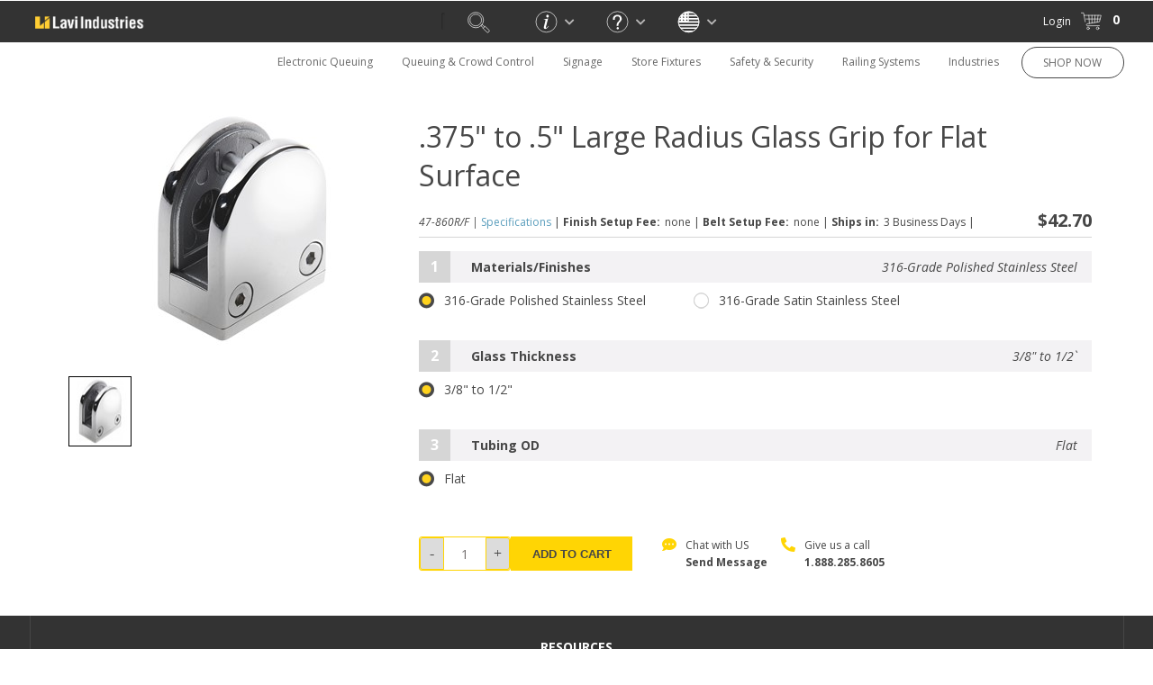

--- FILE ---
content_type: text/html; charset=utf-8
request_url: https://www.lavi.com/en/product-detail/large-radius-glass-panel-grip-860R-F
body_size: 71389
content:


<!DOCTYPE html>
<!-- Microdata markup added by Google Structured Data Markup Helper. -->
<html lang="en" xmlns="http://www.w3.org/1999/xhtml">
<head><meta name="robots" content="noodp, noydir" /><meta name="viewport" content="width=device-width, initial-scale=1, maximum-scale=5" /><meta http-equiv="Content-Security-Policy" content="upgrade-insecure-requests" />

<link rel="stylesheet" href="/assets/css/owl.carousel.css?v=17,RefId=62" type="text/css" />
<link rel="stylesheet" href="/assets/css/owl.carousel_v2.css?v=17,RefId=62" type="text/css" />
<link rel="stylesheet" href="/assets/css/easy-responsive-tabs.css?v=17,RefId=62" type="text/css" />
<link rel="stylesheet" href="/assets/css/style.css?v=76,RefId=62" type="text/css" />
<link rel="stylesheet" href="/assets/css/media.css?v=76,RefId=62" type="text/css" />
<link rel="stylesheet" href="/assets/css/mobile-menu.css?v=17,RefId=62" type="text/css" />
<link rel="stylesheet" href="/assets/css/style_message.css?v=17,RefId=62" type="text/css" />
<link rel="stylesheet" href="/js/jquery-alerts/jquery.alerts.css?RefId=62" type="text/css" />
<link rel="stylesheet" href="/assets/font-awesome/css/arrow-right.css?v=1,RefId=62" type="text/css" />
<link href='https://fonts.googleapis.com/css?family=Open+Sans:400,300,300italic,400italic,600,600italic,700,700italic&display=swap' rel='stylesheet' type='text/css'>
<link href='https://fonts.googleapis.com/css?family=Open+Sans+Condensed:300,700&display=swap' rel='stylesheet' type='text/css' />


<link rel="shortcut icon" type="image/x-icon" href="/assets/images/favicon.png" />

<!--[if IE]><script src="https://html5shiv.googlecode.com/svn/trunk/html5.js"></script> <![endif]-->

<script src="/js/jquery-1.12.4.min.js?RefId=62" ></script> 
<script src="/js/browser-check.js?RefId=62"></script> 
<script src="/js/jquery.tap.js?RefId=62"  type="text/javascript"></script>
<script src="/js/easyResponsiveTabs.js?RefId=62"  type="text/javascript"></script> 
<script src="/js/owl.carousel.min.js?RefId=62" type="text/javascript"></script> 
<script src="/js/owl.carousel_v2.js?RefId=62" type="text/javascript"></script> 
<script src="/js/paccordion.js?RefId=62" type="text/javascript"></script> 
<script src="/js/modernizr.custom.js?RefId=62" type="text/javascript"></script> 
<script src="/js/jquery.dlmenu.js?RefId=62" type="text/javascript"></script>
<script src="/js/custom-script.js?RefId=62" type="text/javascript"></script>

<!--google analytics--><!--Google Tag Manager --><!--pardot-->
<!--<script>
	
  (function(i,s,o,g,r,a,m){i['GoogleAnalyticsObject']=r;i[r]=i[r]||function(){
						(i[r].q=i[r].q||[]).push(arguments)},i[r].l=1*new Date();a=s.createElement(o),
  m=s.getElementsByTagName(o)[0];a.async=1;a.src=g;m.parentNode.insertBefore(a,m)
  })(window,document,'script','https://www.google-analytics.com/analytics.js','ga');

    ga('create', 'UA-250535-1', 'auto');
    ga('require', 'ec');
    var dimensionValue = 'Standard Customer';
        ga('set', 'dimension1', dimensionValue);
		ga('send', 'pageview');
	
		piAId = '19162';
		piCId = '6211';
</script> -->
<!-- End Google Tag Manager -->
<script>
    (function () {
        var zi = document.createElement('script');
        zi.type = 'text/javascript';
        zi.async = true;
        zi.src = 'https://ws.zoominfo.com/pixel/R8W7AlKC8t2B4ciKNpQj';
        var s = document.getElementsByTagName('script')[0];
        s.parentNode.insertBefore(zi, s);
    })();
</script>
<noscript>
<img src="https://ws.zoominfo.com/pixel/R8W7AlKC8t2B4ciKNpQj"
width="1" height="1" style="display: none;" />
</noscript>

<script src="/js/general.js?RefId=62" type="text/javascript"></script>


<script src="/js/jquery-alerts/jquery.alerts.js?RefId=62" type="text/javascript"></script>

    <meta property="og:type" content="website" />
    <meta name="description" content="Secures 3/8&quot; to 1/2&quot; thick glass panels to flat surfaces such as walls ledges and square tubing and extrusion." />
    <meta property="og:url" content="https://www.lavi.com/en/product-detail/large-radius-glass-panel-grip-860R-F/" />
    <meta property="og:image" content="/upload/Products/636355428487551432.jpg" />
    <meta property="og:site_name" content="Lavi Industries" />
    <meta property="og:title" content=".375" to .5" Large Radius Glass Grip for Flat Surface" />
    <meta property="og:description" content="Secures 3/8&quot; to 1/2&quot; thick glass panels to flat surfaces such as walls ledges and square tubing and extrusion." />
    <link href="/assets/font-awesome/css/product-detail.css" rel="stylesheet"/>
    <script src="/js/ricoZoom/ricoZoom.js" type="text/javascript"></script>
    <script src="/js/jquery.easing.min.js" type="text/javascript"></script>
    <link rel="canonical" href="https://www.lavi.com/en/product-detail/large-radius-glass-panel-grip-860R-F" />
    <link rel="alternate" href="https://www.lavi.com/es/product-detail/large-radius-glass-panel-grip-860R-F" hreflang="es" />
    <link rel="alternate" href="https://www.lavi.com/en/product-detail/large-radius-glass-panel-grip-860R-F" hreflang="en" />
    <meta class="swiftype" name="title" data-type="string" content='.375" to .5" Large Radius Glass Grip for Flat Surface' />
    <meta class="swiftype" name="sections" data-type="string" content="Products" />
    <meta class="swiftype" name="body" data-type="text" content="Secures 3/8&quot; to 1/2&quot; thick glass panels to flat surfaces such as walls ledges and square tubing and extrusion." />
    <meta class="swiftype" name="image" data-type="enum" content="https://www.lavi.com/upload/Products/47-860R-F.jpg" />
    <meta class="swiftype" name="info" data-type="string" content="47-860R/F" />
    <meta class="swiftype" name="price" data-type="float" content="42.70" />
    <meta class="swiftype" name="quantity" data-type="integer" content="3" />
    
    <style type="text/css">

        :root {
            --txt-color: #474747;
            --strike-color: #D6D6D6;
        }

        .product-media {
            display: flex;
            flex-wrap: wrap;
            width: 300px;
        }

        #tabs {
            width: 100%;
            min-height: 18px;
            -webkit-user-select: none;
            -moz-user-select: none;
            -ms-user-select: none;
            user-select: none;
        }

            #tabs div {
                float: left;
                position: relative;
                bottom: -1px;
                width: 193px;
                text-align: center;
                color: white;
            }

        .activetab {
            background-image: url(/assets/images/activetab.png);
            background-repeat: no-repeat;
            z-index: -1;
        }

        .inactivetab {
            background-image: url(/assets/images/inactivetab.png);
            background-repeat: no-repeat;
            z-index: -2;
        }

        #tabs div:nth-child(1) {
            left: 116px;
        }

        #tabs div:nth-child(2) {
            left: 81px;
        }

        #spec-table {
            -webkit-user-select: none;
            -moz-user-select: none;
            -ms-user-select: none;
            user-select: none;
            color: darkslategrey;
        }

        #tech-wrapper {
            font-family: "Open Sans";
            width: 1215px;
        }

        #spec-wrapper {
            width: 100%;
        }

        #spec-detail, #specifications, #resourcesDynamic {
            margin-bottom: 35px;
            float: left;
        }

        #spec-detail {
            width: 21%;
        }

        #specifications {
            width: 39%;
            color: white;
            margin-left: 46px;
        }

        #resourcesDynamic {
            width: 35%;
            margin-left: 46px;
        }

        #spec-detail h2 + img {
            width: 100%;
        }

        #photobar img {
            width: 20%;
            float: left;
            margin-left: 6.67%;
            margin-top: 13px;
        }

            #photobar img:first-child {
                margin-left: 0;
            }

        #spec-wrapper h2 {
            border-bottom: thin solid lightgrey;
            font-weight: 800;
        }

        #titles {
            height: 50px;
            background-color: #909094;
            color: white;
            border-radius: 7px 7px 0 0;
            z-index: 3;
            width: 100%;
            font-weight: 700;
            -webkit-user-select: none;
            -moz-user-select: none;
            -ms-user-select: none;
            user-select: none;
        }

            #titles .column:first-child {
                box-sizing: border-box;
                width: 23.7%;
                height: 100%;
            }

            #titles .column:last-child {
                border-right: 0;
            }

            #titles .column {
                box-sizing: border-box;
                width: 25.43%;
                float: left;
                position: relative;
                text-align: center;
                font-size: 12px;
                font-weight: 500;
                line-height: 5px;
                border-right: solid 1px white;
                height: 100%;
            }

                #titles .column img {
                    padding-top: 5px;
                }

        .row:nth-child(2) .title {
            background-color: #909094;
            float: left;
            padding-left: 10px;
            color: white;
            height: 31px;
            width: 23.7%;
            font-weight: 500;
            border-bottom: white solid 1px;
        }

        .row .title {
            background-color: #909094;
            float: left;
            width: 23.7%;
            padding-left: 10px;
            color: white;
            height: 31px;
            border-radius: 0 0 0 0;
            font-weight: 500;
            border-bottom: white solid 1px;
            box-sizing: border-box;
        }

        .row:nth-child(1) .title {
            background-color: #909094;
            float: left;
            width: 23.7%;
            padding-left: 10px;
            color: white;
            height: 31px;
            font-weight: 500;
            border-bottom: white solid 1px;
            border-top: 1px solid white;
        }

        .row .cell {
            width: 25.43%;
            border: 0;
            float: left;
            line-height: 30px;
            text-align: center;
            vertical-align: middle;
            box-sizing: border-box;
            border-right: 1px lightgrey solid;
            border-bottom: 1px lightgrey solid;
        }

        #tabs {
            width: 100%;
            min-height: 18px;
            font-size: 15px;
            -webkit-user-select: none;
            -moz-user-select: none;
            -ms-user-select: none;
            user-select: none;
        }

        #resourcesDynamic a {
            text-decoration: none;
            color: darkslategrey;
            font-size: 10pt;
        }

        #resourcesDynamic li {
            list-style: none;
            border-bottom: lightgrey solid 1px;
            width: 100%;
        }

        #resourcesDynamic ul {
            -webkit-padding-start: 0;
        }

        #resourcesDynamic img, #resourcesDynamic strong {
            margin-right: 2%;
        }

        #resourcesDynamic a {
            display: block;
            line-height: 40px;
            vertical-align: middle;
            padding: auto;
        }

        .resourcelist img {
            position: relative;
            height: 25px;
            top: 8px;
        }

        #tabs div {
            float: left;
            position: relative;
            width: 193px;
            text-align: center;
            color: white;
        }

            #tabs div:nth-child(1) {
                left: 116px;
            }

            #tabs div:nth-child(2) {
                left: 81px;
            }

        #tech-wrapper {
            font-family: "Open Sans";
            width: 1215px;
        }

        #spnSKU {
            color: #494949;
            font-size: 12px;
            font-weight: normal;
            float: left;
            padding-top: 5px;
            margin-right: 3px;
            line-height: 22px;
        }

        .price-row-p1, .price-row-p2 {
            color: #494949;
            font-size: 12px;
            font-weight: normal;
            float: left;
            padding-top: 5px;
            margin-bottom: 0;
            margin-right: 3px;
        }

            .price-row-p1 strong, .price-row-p2 strong {
                float: left;
                font-size: 12px;
            }

            .price-row-p1 span, .price-row-p2 span {
                color: #494949;
                font-size: 12px;
                font-weight: normal;
                float: left;
                margin-bottom: 0;
                margin-left: 5px;
                margin-right: 3px;
            }

        .plusminusboxall {
            margin: auto;
            width: 100px;
            border: 1px solid #ffd504;
            border-radius: 3px;
            overflow: visible;
            float: left;
        }

        #tbxQuantity.quantity {
            height: 36px;
            border: 0;
            text-align: center;
            width: 45%;
        }

        #tbxQuantityallMinus {
            float: left;
        }

        #tbxQuantityallPlus {
            float: right;
            border-radius: 0px 3px 3px 0px;
        }

        .quantityall {
            display: inline-block;
            -webkit-box-sizing: content-box;
            -moz-box-sizing: content-box;
            box-sizing: content-box;
            width: 25%;
            height: 34px;
            cursor: pointer;
            border: 1px solid #ffd504;
            -webkit-border-radius: 3px;
            border-radius: 3px 0px 0px 3px;
            font: normal 16px/normal "Times New Roman", Times, serif;
            color: #474747;
            text-align: center;
            -o-text-overflow: clip;
            text-overflow: clip;
            background: rgb(220, 220, 220) none repeat scroll 0% 0%;
            -webkit-box-shadow: 1px 1px 1px 0 rgba(0,0,0,0.4);
            box-shadow: 0px 1px 1px 0 rgba(255,213,4,0.4);
            -webkit-transition: all 300ms cubic-bezier(0.42, 0, 0.58, 1);
            -moz-transition: all 300ms cubic-bezier(0.42, 0, 0.58, 1);
            -o-transition: all 300ms cubic-bezier(0.42, 0, 0.58, 1);
            transition: all 300ms cubic-bezier(0.42, 0, 0.58, 1);
            padding: 0px;
        }

            .quantityall:hover {
                background-color: gray;
                color: #fff;
            }

        .add-cart-black {
            -webkit-transition: all 300ms cubic-bezier(0.42, 0, 0.58, 1);
            -moz-transition: all 300ms cubic-bezier(0.42, 0, 0.58, 1);
            -o-transition: all 300ms cubic-bezier(0.42, 0, 0.58, 1);
            transition: all 300ms cubic-bezier(0.42, 0, 0.58, 1);
        }

        .product-communication-container {
            float: left;
            width: calc(100% - 276px);
        }

        .product-communication-chat {
            float: left;
            cursor: pointer;
            margin-bottom: 0;
        }

        .product-communication-call {
            float: left;
            cursor: pointer;
            margin-bottom: 0;
            margin-left: 15px;
            margin-right: 30px;
        }

            .product-communication-chat p, .product-communication-call p {
                float: right;
                margin-left: 10px;
                line-height: 19px;
                font-size: 12px;
            }

                .product-communication-call p a {
                    color: #474747;
                    font-weight: 700;
                }

            .product-communication-call:hover .fas, .product-communication-chat:hover .fas {
                transform: scale(1.5) rotate(-6deg);
            }

        .fa-comment-dots, .fa-phone-alt {
            color: #ffd504;
            font-size: 16px;
            transition: all ease-in 0.3s;
        }

        .prod-top-scroll-container {
            font-size: 12px;
            font-weight: normal;
            float: left;
            padding-top: 5px;
            margin-bottom: 0;
            margin-right: 3px;
            line-height: 22px;
        }

            .prod-top-scroll-container span {
                font-size: 12px;
                font-weight: normal;
                margin-bottom: 0;
                margin-left: 3px;
                line-height: 22px;
                color: #474747;
                vertical-align: top;
            }

        .prod-share-icons-container {
            float: left;
        }

        .share-p1 {
            float: left;
            line-height: 31px;
            font-size: 12px;
            font-style: italic;
        }
        /*.addthis_inline_share_toolbox {
    float: left;
    margin-left: 15px;
    clear: none !important;
}*/
        .cart-bubble {
            position: fixed;
            background: #fff;
            border-radius: .4em;
            top: 60px;
            /*right: 265px;*/
            height: auto;
            width: 250px;
            z-index: 999;
            border: 1px solid lightgray;
            padding: 0 15px;
            display: none;
        }

            .cart-bubble::after {
                content: "";
                position: absolute;
                bottom: calc(100% - 10px);
                right: 20px;
                height: 20px;
                width: 20px;
                background: #fff;
                transform: rotate(45deg);
                border-top: inherit;
                border-left: inherit;
                box-shadow: inherit;
            }

        .cart-bubble-product-list {
            float: left;
            max-height: 125px;
            overflow: auto;
            margin-top: 15px;
            overflow-y: scroll;
        }

        .bubble-product-container:last-child {
            border-bottom: 0;
        }

        .bubble-product-container {
            float: left;
            padding: 10px;
            border-bottom: 1px solid lightgray;
        }

        .bubble-product-image {
            float: left;
            width: 10%;
        }

        .bubble-product-info {
            float: left;
            width: 85%;
            margin-left: 5%;
            font-size: 12px;
        }

            .bubble-product-info span {
                float: left;
                width: 100%;
                padding-top: 10px;
                font-size: 12px;
                color: gray
            }

        #spnTotalPrice {
            float: left;
            width: 100%;
            text-align: center;
            padding: 10px 0;
            border-top: 1px solid lightgray;
            border-bottom: 1px solid lightgray;
            margin: 15px 0;
        }

        .bubble-chkout {
            display: block;
            width: 75%;
            text-align: center;
            background: #ffd504;
            margin: auto;
            clear: both;
            text-transform: uppercase;
            color: #474747;
            margin-bottom: 10px;
        }

        .bubble-viewcart {
            display: block;
            width: 75%;
            text-align: center;
            background: #000;
            margin: 10px auto 10px auto;
            clear: both;
            text-transform: uppercase;
            color: #fff;
        }

            .bubble-chkout:hover, .bubble-viewcart:hover {
                background: lightgray;
            }

                .bubble-chkout:hover a, .bubble-viewcart:hover a {
                    color: #474747;
                }

        .bubble-chkout a {
            color: #474747;
            display: block;
            width: 100%;
            line-height: 40px;
        }

        .bubble-viewcart a {
            color: #fff;
            display: block;
            width: 100%;
            line-height: 40px;
        }

        .empty-bubble {
            float: left;
            width: 250px;
            text-align: center;
            line-height: 125px;
            font-weight: 700;
        }
        /*Ribbon*/
        .all-checkout-container {
            width: 100%;
            float: left;
            background: #fff;
            padding: 10px 0;
            position: fixed;
            z-index: 9999;
            top: -159px;
            transition: top 0.3s;
            box-shadow: 3px 1px 2px 0px rgba(0, 0, 0, 0.3);
            left: 0;
        }

        .checkout-info-image {
            float: left;
            width: 10%;
            text-align: center;
            margin-right: 2%;
        }

        .checkout-info-headers {
            float: left;
            width: 85%;
        }

        .checkout-info-name {
            float: left;
            font-size: 14px;
            font-weight: 700;
            width: 100%;
        }

        .checkout-info-container {
            width: 100%;
            float: left;
            margin-top: 5px;
        }

            .checkout-info-container p {
                width: 95%;
                font-size: 11px;
                line-height: 15px;
                margin-bottom: 0;
            }

        .packing-btn-div-ribbon {
            float: left;
            width: 85%;
            margin: 25px 0 0 0;
        }

        #tbxQuantityallMinusRibbon {
            float: left;
        }

        #tbxQuantityallPlusRibbon {
            float: right;
            border-radius: 0px 3px 3px 0px;
        }

        #tbxQuantityRibbon.quantity {
            height: 36px;
            border: 0;
            text-align: center;
            width: 45%;
            background: #fff;
            float: left;
            font-size: 14px;
            padding: 0 5px;
            box-sizing: border-box;
            -webkit-border-radius: 0;
        }

        .save-price-row span.web-only-text {
            font-size: 18px;
            color: #474747;
            font-weight: 700;
            vertical-align: inherit;
            display: inline-block;
            text-decoration: none;
            line-height: 26px;
            float: right;
            margin-right: 10px;
        }

        .play-icon {
            position: absolute;
            width: 40px;
            top: 50%;
            left: 50%;
            transform: translate(-50%, -50%);
        }

        
#zoomLens {
    position: absolute;
    border: 1px solid rgb(0, 0, 0);
    width: 130px;
    height: 130px;
    visibility: hidden;
    opacity: 0.4;
    z-index: 1;
}
#zoomedImg {
    border: 4px solid rgb(136, 136, 136);
    width: 300px;
    height: 300px;
    visibility: hidden;
    position: absolute;
    top:0;
    background-repeat: no-repeat;
    zoom: 1;
    z-index: 10;
}

.thumb {
    display: flex;
    position: relative;
}

.save-price-row {
    float: none !important;
    display: flex;
    align-items: center;
    justify-content: start;
    flex-wrap: wrap;
}
.save-price-row::after {
    content: "";
    flex: 1 1 auto;
    order: 1;
}

.save-price-row > :last-child {
    order: 2;
}

.save-price-row #spnPrice {
    display: flex;
    justify-content: start;
    align-items: center;
    gap: 4px;
    color: var(--txt-color) !important;
}

.discount {
    font-size: 12px !important;
    font-weight: 400 !important;
    color: var(--txt-color) !important;
    margin-left: 4px;
}

.price-strike {
    font-size: 16px;
    color: var(--strike-color);
}

        @media (min-width: 768px) {
            .all-checkout-container {
                display: none;
            }

            .thumb {
                height: 50px;
            }
        }

        @media (min-width: 1px) and (max-width: 1023px) {
            .beltrac3000-midd h1 {
                font-size: 24px;
            }

            .product-communication-container {
                margin-top: 25px;
                width: 100%;
            }
        }

        @media (min-width: 1px) and (max-width: 480px) {
            .all-checkout-container {
                top: -159px;
            }

            .checkout-info-image {
                float: left;
                width: 15%;
                min-height: 100px;
            }

            .checkout-info-headers {
                width: 81%;
                margin-left: 2%;
            }

            .checkout-info-container p {
                width: 50%;
                font-size: 10px;
                line-height: 15px;
            }

            .packing-btn-div-ribbon {
                width: 80%;
                margin-top: 10px;
                margin-left: 2%;
                float: left;
            }

            #spnSKU {
                font-size: 11px;
                line-height: 16px;
            }

            .prod-top-scroll-container {
                font-size: 11px;
                line-height: 16px;
            }

                .prod-top-scroll-container span {
                    font-size: 11px;
                    line-height: 16px;
                }

            .price-row-p1, .price-row-p2 {
                font-size: 11px;
                line-height: 16px;
            }

                .price-row-p1 strong, .price-row-p2 strong {
                    font-size: 11px;
                    line-height: 16px;
                }

                .price-row-p1 span, .price-row-p2 span {
                    font-size: 11px;
                    line-height: 16px;
                }

            .magnify {
                max-height: 225px;
            }

            .packing-btn-div {
                text-align: center;
            }

            .add-cart-count {
                float: none;
                display: inline-block;
                margin-right: auto;
                margin-left: auto;
            }

            .product-communication-chat {
                float: none;
                display: inline-block;
                text-align: left;
            }

            .product-communication-call {
                float: none;
                display: inline-block;
                text-align: left;
            }

            .prod-share-icons-container {
                float: none;
                display: inline-block;
                margin-top: 15px;
            }

            .belt-number-hd strong {
                line-height: 33px;
                font-size: 12px;
            }

            .belt-number-hd small {
                line-height: 36px;
                font-size: 11.4px;
                width: 55%;
            }
        }
        .film-icon {
    position: absolute;
    box-sizing: border-box;
    background: var(--bg-container);
    width: 16px;
    bottom: 4px;
    left: 4px;
    border-radius: 50%;
    padding: 1px;
}

        @media (min-width: 1px) and (max-width: 767px) {
            .plusminusboxall {
                margin-right: 25px;
            }

            .product-detail-img {
                margin-bottom: 35px;
            }
        }

        .base-style-list img {
            height: auto;
        }
        
    </style>

    
<script type="text/javascript">
    function resetMenu(x) {
        $(x).find(".black-submenu").css("height", "0px");
        setTimeout(function () {
            $(x).removeClass('activeMenu');
        }, 200);
        $("#current-active-page").addClass('current-active-page');
    }
    function setMenu(y) {
        $(y).siblings().removeClass("activeMenu");
        $("#current-active-page").removeClass('current-active-page');
        $(y).addClass('activeMenu');
        var checkHeight = $(y).find(".black-submenu-inner").height();
        var setHeight = $("#owl-demo-header").outerHeight() == null ? ($("#owl-demo").outerHeight() == null ? Math.max($("#banners").outerHeight(), checkHeight) : Math.max($("#owl-demo").outerHeight(), checkHeight)) : Math.max($("#owl-demo-header").outerHeight(), checkHeight);
        $(y).find(".black-submenu").css("height", setHeight);
        $(y).find("div.thirdlable-drop").each(function () {
            if ($(this).parent().position().left + $(this).parent().width() + $(this).width()<($(window).width()-20)) {
                if(this != undefined) {
                    $(this).removeClass("edgeleft");
                }
            } else {                
                if (this != undefined) {
                    $(this).addClass("edgeleft");
                }
            }
        
        });
    }
    </script>
    <style type="text/css">
        .edgeleft {
            left: auto !important;
            right: 1px !important;
        }

            .edgeleft:after {
                left: auto !important;
                right: 30px !important;
            }

        .ulwidth1 {
            width: 210px !important;
        }

        .ulwidth2 {
            width: 500px !important;
        }

        .ulwidth3 {
            width: 640px !important;
        }

        .ulwidth4 {
            width: 800px !important;
        }

        .ulwidth5 {
            width: 1000px !important;
        }
    </style>
<script type="text/javascript">
    $(document).ready(function () {
        $(document).on("click", ".lhnSubmit.hocPrechat", function () {
            var IsProductDetailPage = "True";
            if (IsProductDetailPage.toLowerCase() != "true") {
                var FirstName = $("input[name='fld_1_139651_28']").val().toString();
                var LastName = $("input[name='fld_2_139652_30']").val().toString();
                var Email = $("input[name='fld_3_139653_48']").val().toString();
                var hasProductSilo = ($("input[name='ProductSilo']").length > 0);
                var pageProductSilo = "0";
                if (hasProductSilo) {
                    if (hasProductSilo.toString().toLowerCase() != "undefined") {
                        pageProductSilo = $("input[name='ProductSilo']").val().toString();
                    }
                }
                var pageUrl = "https://www.lavi.com/product-detail?c1=large-radius-glass-panel-grip-860R-F".toString();
                $.ajax({
                        url: "/en/login.aspx",
                        data: 'call=ajax&method=sendChat&fName=' + FirstName + '&lName=' + LastName + '&eAddress=' + Email + '&chatPageUrl=' + pageUrl + '&productSilo=' + pageProductSilo,
                    type: 'POST',
                    success: function (resp) {
                    },
                    error: function(e) {  
                    }
                });
            }
        });
	    $(".top-top-search-icon").click(function () {
            $(".search-field").toggleClass("search-open");
            $(".search-btn-new").toggleClass("search-open-magnifier");
        });
        $("#navMain ul li").mouseenter(function () {
            setMenu(this);
        });
        $("#navMain ul li").mouseleave(function () {
            resetMenu(this);
        });
        $(".black-menu-close").click(function () {
            //$(this).parent().css("height", "0px");
            resetMenu($(this).parent().parent());
        })
        $(".input-close-span").fadeOut();
        var currenturl = "large-radius-glass-panel-grip-860R-F"
        if (currenturl == "post-panel-barriers" || currenturl == "wire-grid-display" || currenturl == "slatwall" || currenturl == "banner-signs" || currenturl == "tempest-outdoor-stanchion") {
            $(".beltrac-prd img").height(200);
        }
        LoadMenuSelection();
        $(function () {
            $("#navMain ul").children("li").on('mouseenter mouseleave', function (e) {
                if ($('ul', this).length) {
                    var elm = $('ul:first', this);
                    var off = elm.offset();
                    var l = off.left;
                    var w = $(this).children(".thirdlable-drop").width();
                    var docW = $(window).width();
                    var isEntirelyVisibleLeft = (l + w <= docW);
                    var ulCount = $(this).children(".thirdlable-drop").children("ul").length;
                    switch (ulCount) {
                        case 1:
                            $(this).children(".thirdlable-drop").addClass("ulwidth1");
                            break;
                        case 2:
                            $(this).children(".thirdlable-drop").addClass("ulwidth2");
                            break;
                        case 3:
                            $(this).children(".thirdlable-drop").addClass("ulwidth3");
                            break;
                        case 4:
                            $(this).children(".thirdlable-drop").addClass("ulwidth4");
                            break;
                        case 5:
                            $(this).children(".thirdlable-drop").addClass("ulwidth5");
                            break;
                        default: break;
                    }
                }
            });
        });
        $(window).on('load', setBannerPosRelativeToNavigation());
        $(window).on('resize', function () {
            setBannerPosRelativeToNavigation()
        });

        function setBannerPosRelativeToNavigation() {
            let navHeight = $("#top-container").outerHeight() - 1;
            let navHeightPx = navHeight + "px";
            let midContainer = $("#midd-container");
            let midContainer2 = $("#midd-container2");
            let needMoreBlock = $(".need-more-block");
            let bottContainer = $("#bott-container");
            let tmplGeneral = $("#ctl00_cphFrontBody_tmplGeneral");
            let beltrac3000Page = $(".beltrac3000-page");
            if (midContainer.length) {
                midContainer.css({ top: navHeightPx });
            }
            if (midContainer2.length) {
                midContainer2.css({ top: navHeightPx });
            }
            if (!tmplGeneral.length && needMoreBlock.length) {
                needMoreBlock.css({ top: navHeightPx });
            }
            if (bottContainer.length) {
                bottContainer.css({ top: navHeightPx });
            }
            if (tmplGeneral.length) {
                tmplGeneral.css({ top: navHeightPx });
            }
            if (beltrac3000Page.length) {
                beltrac3000Page.css({ top: navHeightPx });
            }
        }

    });
    var scrollPos = 0;
    var scrollTime;
    $(window).on('scroll', function () {
        const topContainerHeight = $("#top-container").outerHeight();
        const topContainerHeightPx = topContainerHeight + "px";
        clearTimeout(scrollTime);
        var currentScroll = $(window).scrollTop();

        if (currentScroll > 25) {
            $(".activeMenu").removeClass("activeMenu");
        }
        else if (currentScroll < topContainerHeight) {
            $("#top-container").css("top", "0");
            $(".all-checkout-container").css("top", "-159px");
            $(".all-checkout-container").css("box-shadow", "none");
        }
        if (currentScroll >= $("#top-container").outerHeight()) {
            //Scrolling towards top of page
            if (currentScroll <= scrollPos) {
                $("#top-container").css("top", "0");
                $(".all-checkout-container").css("box-shadow", "3px 1px 2px 0px rgba(0, 0, 0, 0.3)"); 
                if ($(window).width() < 768 && $(window).width() >= 480 && $(window).scrollTop() > 100) {
                    $(".all-checkout-container").css("top", "53px");
                    $(".all-checkout-container").css("box-shadow", "3px 1px 2px 0px rgba(0, 0, 0, 0.3)");
                }
                else if ($(window).width() < 480 && $(window).scrollTop() > 100) {
                    $(".all-checkout-container").css("top", "51px");
                    $(".all-checkout-container").css("box-shadow", "3px 1px 2px 0px rgba(0, 0, 0, 0.3)");
                }
                else {
                    $(".all-checkout-container").css("top", "-159px");
                    $(".all-checkout-container").css("box-shadow", "none");
                }
            } //Scrolling towards bottom of page
            else {
                $("#top-container").css("top", "-" + topContainerHeightPx); 
                if (currentScroll > 100) {
                    $(".all-checkout-container").css("top", "0px");
                    $(".all-checkout-container").css("box-shadow", "3px 1px 2px 0px rgba(0, 0, 0, 0.3)");
                }
                else {
                    $(".all-checkout-container").css("top", "-159px");
                    $(".all-checkout-container").css("box-shadow", "none");
                }
            }
        }
        scrollTime = setTimeout(function() {
            scrollPos = $(window).scrollTop();
        }, 100);
    });
    function LoadMenuSelection() {
        $("#navMain>ul>li>a").each(function (event) {
            var vlinktype = $(this).attr("data-linktype");

            if (vlinktype != "0") {
                var purl = $(this).attr("href");
                var arr = purl.split('/');
                if (arr[arr.length - 1].replace(".html", "").replace(".aspx", "") == 'large-radius-glass-panel-grip-860R-F') {
                    $(this).attr("id", "current-active-page");
                    $(this).addClass("current-active-page");
                }
            }
        });
        $("#navMain>ul>li> .black-submenu>ul>li>a").each(function (event) {
            var vlinktype = $(this).attr("data-linktype");
            if (vlinktype != "0") {
                var purl = $(this).attr("href");
                var arr = purl.split('/');
                if (arr[arr.length - 1] == 'large-radius-glass-panel-grip-860R-F' && 'large-radius-glass-panel-grip-860R-F' != '') {
                    $(this).addClass("activeMenu");
                }
            }
        });

        $("#navMain>ul>li> .black-submenu>ul>li .thirdlable-drop>ul>li>a").each(function (event) {
            var vlinktype = $(this).attr("data-linktype");
            if (vlinktype != "0") {
                var purl = $(this).attr("href");
                var arr = purl.split('/');
                //console.log(arr); && arr[arr.length-1] == rawr[rawr.length-2]  console.log("rawr: " + rawr + " arr: " + arr);
                //console.log("arr: " + arr[arr.length - 1]);
                if (arr[arr.length - 1] == 'large-radius-glass-panel-grip-860R-F' && 'large-radius-glass-panel-grip-860R-F' != '') {
                    //console.log('large-radius-glass-panel-grip-860R-F 3');
                    var rurl = window.location.href;
                    var rawr = rurl.split('/');
                    var metamorph = $(this).parent().parent().parent().parent().children(0).attr("href").split('/');
                    var linktest = metamorph[metamorph.length - 1];
                    //$(this).parents('.black-submenu').parents('li').addClass("activeMenu");
                    //$(this).parents('.black-submenu').parents('li').attr("id", "defaultMenu");
                    $(this).addClass("activeMenu");                    
                    if ("&&&" + linktest + "&&&" === "&&&" + rawr[rawr.length - 2] + "&&&") {
                        $("#defaultMenu").each(function () { $(this).removeClass("activeMenu"); $(this).attr("id", ""); });
                        $(this).parents('.black-submenu').parents('li').addClass("activeMenu");
                        $(this).parents('.black-submenu').parents('li').attr("id", "defaultMenu");
                        $(this).addClass("activeMenu");
                        $(this).parent().parent().parent().parent().children(0).addClass("activeMenu");
                        $(this).parent().parent().parent().parent().children(0).attr("id", "defaultMenu");
                        //console.log("linktest: " + "&&&"+linktest+"&&&" + " rawr: " + "&&&"+rawr[rawr.length-2]+"&&&");
                    }
                    //$("#defaultMenu").removeClass("activeMenu");
                    //$(this).attr("id", "defaultMenu");
                    //break;
                }
            }
        });
    }
</script>
<script>
    window.dataLayer = window.dataLayer || [];
</script>
<!-- Google Tag Manager -->
<script>(function(w,d,s,l,i){w[l]=w[l]||[];w[l].push({'gtm.start':
new Date().getTime(),event:'gtm.js'});var f=d.getElementsByTagName(s)[0],
j=d.createElement(s),dl=l!='dataLayer'?'&l='+l:'';j.async=true;j.src=
'https://www.googletagmanager.com/gtm.js?id='+i+dl;f.parentNode.insertBefore(j,f);
})(window,document,'script','dataLayer','GTM-WV6D5JP');</script>
<!-- End Google Tag Manager -->
<title>
	.375&quot; to .5&quot; Large Radius Glass Panel Grip for Flat Surface
</title></head>
    
<body>
<!-- Google Tag Manager (noscript) -->
<noscript><iframe src="https://www.googletagmanager.com/ns.html?id=GTM-WV6D5JP"
height="0" width="0" style="display:none;visibility:hidden"></iframe></noscript>
<!-- End Google Tag Manager (noscript) -->

    


    <div id="mobile_nag" style="background-color:/*#f9d24d*/#ffd41c;width:100%;align-content:center;position:relative;display:none;margin-top:54px;margin-bottom:-55px;height:0px;box-shadow: 3px -3px 4px 4px rgba(0,0,0,0.3);">
         

    </div>

    
    <div itemscope itemtype="http://schema.org/Product">
    
    
    <div id="wrapper">
        
<style>

	#top-container {
		padding-bottom: 0;
	}

	@media (max-width: 1280px) {
		#top-container {
			padding-bottom: 0;
			height: auto;
		}
	}
	
</style>
<!--Top Wrapper Starts Here-->
<header id="top-container">
	<!-- Mobile -->
	<div id="dl-menu" class="dl-menuwrapper">
		<button class="dl-trigger">Open Menu</button>
		<ul class="dl-menu">
			<li class="made-in-usa-mobile tabshow"><div class="made-in-usa-logo-mobile"><img src="/assets/images/MADE-IN-USA-LOGO.png" alt="Made in USA logo"/></div></li>
			<li class="bot-menu"><a href="tel:+1.888.285.8605"><i class="tel-icon home-sprite"></i>1.888.285.8605</a></li>
			
			<li>
				<a href="javascript:;" target="_self">Electronic Queuing</a>
				
				<ul class="dl-submenu">
                    <li>
                    
						<a href="/en/electronic-queuing" data-linktype="1" target="_self">Electronic Queuing</a>
					
                    </li>
					
					
					<li>
					
						<a data-linktype="1" data-menulevel="0" href="/en/electronic-queuing/electronic-queuing" >Lavi Electronic Queuing</a>
					
					</li>
					
					<li>
					
						<a data-linktype="1" data-menulevel="0" href="/en/electronic-queuing/electronic-queuing-system" >The Lavi Difference</a>
					
					</li>
					
					<li>
					
					    <a href="javascript:;" data-linktype="1" target="_self" >Lavi Register Lights</a>
					
						<ul class="dl-submenu">
                            <li>
							
								<a data-linktype="1" data-menulevel="0" href="/en/electronic-queuing/register-lights" target="_self" >Lavi Register Lights</a>
							
                            </li>
							
							<li>
							
						        <a href="/en/product-detail/etched-panel-register-lights" data-linktype="4" target="_self" _self>Etched Panel Register Lights</a>
						    
							</li>
							
							<li>
							
						        <a href="/en/product-detail/backlit-panel-register-lights" data-linktype="4" target="_self" _self>Backlit Panel Register Lights</a>
						    
							</li>
							
						</ul>
					
					</li>
					
					<li>
					
						<a data-linktype="1" data-menulevel="0" href="/en/electronic-queuing/electronic-queuing-system-support" >Support & Service</a>
					
					</li>
					
					<li>
					
					    <a href="javascript:;" data-linktype="1" target="_self" >Shop Electronic Queuing</a>
					
						<ul class="dl-submenu">
                            <li>
							
								<a data-linktype="1" data-menulevel="0" href="/en/electronic-queuing/shop-electronic-queue-management-system" target="_self" >Shop Electronic Queuing</a>
							
                            </li>
							
							<li>
							
						        <a href="/en/product-detail/pnp-electronic-queuing-system" data-linktype="4" target="_self" _self>Plug 'n Play Electronic Queuing System</a>
						    
							</li>
							
							<li>
							
						        <a href="/en/product-detail/etched-panel-register-lights" data-linktype="4" target="_self" _self>Etched Panel Register Lights</a>
						    
							</li>
							
							<li>
							
						        <a href="/en/product-detail/backlit-panel-register-lights" data-linktype="4" target="_self" _self>Backlit Panel Register Lights</a>
						    
							</li>
							
							<li>
							
						        <a href="/en/product-detail/tv-monitor-kits" data-linktype="4" target="_self" _self>TV Monitor Kits w/Sound</a>
						    
							</li>
							
							<li>
							
						        <a href="/en/product-detail/tv-mounting-post" data-linktype="4" target="_self" _self>TV Mounting Post</a>
						    
							</li>
							
						</ul>
					
					</li>
					
					<li>
					
						<a data-linktype="1" data-menulevel="0" href="/en/electronic-queuing/electronic-queuing-contact" >Contact An Expert</a>
					
					</li>
					
				</ul>
				
			</li>
			
			<li>
				<a href="javascript:;" target="_self">Queuing & Crowd Control</a>
				
				<ul class="dl-submenu">
                    <li>
                    
						<a href="/en/crowd-control" data-linktype="1" target="_self">Queuing & Crowd Control</a>
					
                    </li>
					
					
					<li>
					
					    <a href="javascript:;" data-linktype="1" target="_self" >Stanchions & Barriers</a>
					
						<ul class="dl-submenu">
                            <li>
							
								<a data-linktype="1" data-menulevel="0" href="/en/crowd-control/stanchions-barriers" target="_self" >Stanchions & Barriers</a>
							
                            </li>
							
							<li>
							
								<a data-linktype="1" href="/en/crowd-control/stanchions-barriers/retractable-belt" target="_self">Retractable Belt Stanchions</a>
							
							</li>
							
							<li>
							
								<a data-linktype="1" href="/en/crowd-control/stanchions-barriers/traditional-posts" target="_self">Traditional Posts & Rope Stanchions</a>
							
							</li>
							
							<li>
							
								<a data-linktype="1" href="/en/crowd-control/stanchions-barriers/velvet-rope-swag-barriers" target="_self">Swag Rope Barriers with Hooks</a>
							
							</li>
							
							<li>
							
								<a href="/en/safety-security/retractable-safety-barriers/retractable-belt-safety-barriers" data-linktype="5" target="_self">Wall-Mounted Retractable Belts</a>
							
							</li>
							
							<li>
							
								<a data-linktype="1" href="/en/crowd-control/stanchions-barriers/jettrac-portable-safety-barriers" target="_self">JetTrac Portable Retractable Belt Barrier</a>
							
							</li>
							
							<li>
							
								<a data-linktype="1" href="/en/crowd-control/stanchions-barriers/stanchion-transport-carts" target="_self">Transport and Storage Carts</a>
							
							</li>
							
							<li>
							
								<a data-linktype="1" href="/en/crowd-control/stanchions-barriers/rigid-rail-queue-barriers" target="_self">Rigid Rail Queue Barriers</a>
							
							</li>
							
							<li>
							
								<a data-linktype="1" href="/en/crowd-control/stanchions-barriers/stanchion-mounting-solutions" target="_self">Stanchion Mounting Solutions</a>
							
							</li>
							
							<li>
							
								<a href="/en/safety-security/queue-guard-germ-shield" data-linktype="5" target="_self">Queue Guard&#174; Germ Shield</a>
							
							</li>
							
							<li>
							
								<a href="/en/crowd-control/stanchions-barriers" data-linktype="5" target="_self">See All Stanchions & Barriers</a>
							
							</li>
							
						</ul>
					
					</li>
					
					<li>
					
					    <a href="javascript:;" data-linktype="1" target="_self" >Post and Panel Barriers</a>
					
						<ul class="dl-submenu">
                            <li>
							
								<a data-linktype="1" data-menulevel="0" href="/en/crowd-control/post-panel-barriers" target="_self" >Post and Panel Barriers</a>
							
                            </li>
							
							<li>
							
						        <a href="/en/product-detail/hinged-frame-sign-panels" data-linktype="4" target="_self" _self>Hinged-Frame Panels</a>
						    
							</li>
							
							<li>
							
								<a data-linktype="1" href="/en/crowd-control/post-panel-barriers/barrier-gates" target="_self">Barrier Gates</a>
							
							</li>
							
							<li>
							
						        <a href="/en/product-detail/beltrac-partition-posts" data-linktype="4" target="_self" _self>Beltrac Partition Posts</a>
						    
							</li>
							
							<li>
							
						        <a href="/en/product-detail/shuttletrac-9-post-transporter" data-linktype="4" target="_self" _self>Shuttletrac 9-Post Transporter</a>
						    
							</li>
							
							<li>
							
						        <a href="/en/product-detail/shuttletrac-panel-cart" data-linktype="4" target="_self" _self>Shuttletrac Panel Cart</a>
						    
							</li>
							
						</ul>
					
					</li>
					
					<li>
					
					    <a href="javascript:;" data-linktype="1" target="_self" >Accessories</a>
					
						<ul class="dl-submenu">
                            <li>
							
								<a data-linktype="1" data-menulevel="0" href="/en/crowd-control/accessories" target="_self" >Accessories</a>
							
                            </li>
							
							<li>
							
						        <a href="/en/product-detail/stanchion-transport-wheel" data-linktype="4" target="_self" _self>Stanchion Transport Wheel</a>
						    
							</li>
							
							<li>
							
						        <a href="/en/product-detail/quickmount-wall-plate" data-linktype="4" target="_self" _self>Quickmount Wall Plate</a>
						    
							</li>
							
							<li>
							
						        <a href="/en/product-detail/nextrac-in-queue-table" data-linktype="4" target="_self" _self>NeXtrac In-Queue Table</a>
						    
							</li>
							
							<li>
							
						        <a href="/en/product-detail/aluminum-wall-receptacle" data-linktype="4" target="_self" _self>Aluminum Wall Receptacle</a>
						    
							</li>
							
							<li>
							
								<a href="/en/crowd-control/accessories" data-linktype="5" target="_self">See All Accessories</a>
							
							</li>
							
						</ul>
					
					</li>
					
					<li>
					
					    <a href="javascript:;" data-linktype="1" target="_self" >Replacement Parts</a>
					
						<ul class="dl-submenu">
                            <li>
							
								<a data-linktype="1" data-menulevel="0" href="/en/crowd-control/replacement-parts" target="_self" >Replacement Parts</a>
							
                            </li>
							
							<li>
							
						        <a href="/en/product-detail/beltrac-replacement-belt-mechanism" data-linktype="4" target="_self" _self>Replacement Belt Mechanism</a>
						    
							</li>
							
							<li>
							
						        <a href="/en/product-detail/belt-end-replacement-10-pack" data-linktype="4" target="_self" _self>Belt End Replacement</a>
						    
							</li>
							
							<li>
							
						        <a href="/en/product-detail/8-way-swivel-bracket" data-linktype="4" target="_self" _self>Sign Frame Swivel Bracket</a>
						    
							</li>
							
							<li>
							
								<a href="/en/crowd-control/replacement-parts" data-linktype="5" target="_self">See All Replacement Parts</a>
							
							</li>
							
						</ul>
					
					</li>
					
				</ul>
				
			</li>
			
			<li>
				<a href="javascript:;" target="_self">Signage</a>
				
				<ul class="dl-submenu">
                    <li>
                    
						<a href="/en/signage" data-linktype="1" target="_self">Signage</a>
					
                    </li>
					
					
					<li>
					
					    <a href="javascript:;" data-linktype="5" target="_self" >Signages</a>
					
						<ul class="dl-submenu">
                            <li>
							
								<a href="/en/crowd-control/signage" data-linktype="5" target="_self" >Signages</a>
							
                            </li>
							
							<li>
							
								<a href="/en/signage/edge-tower-signage" data-linktype="5" target="_self">Edge Tower Signage</a>
							
							</li>
							
							<li>
							
						        <a href="/en/product-detail/edge-curve-sign-stand" data-linktype="4" target="_self" _self>Edge Curve Sign Stand</a>
						    
							</li>
							
							<li>
							
								<a href="/en/crowd-control/signage/stanchion-signs" data-linktype="5" target="_self">Post-Top Stanchion Signs</a>
							
							</li>
							
							<li>
							
						        <a href="/en/product-detail/hinged-frame-sign-panels" data-linktype="4" target="_self" _self>Hinged-Frame Sign Panels</a>
						    
							</li>
							
							<li>
							
								<a href="/en/signage/overhead-signage" data-linktype="5" target="_self">Overhead Signage</a>
							
							</li>
							
							<li>
							
						        <a href="/en/product-detail/slim-frames" data-linktype="4" target="_self" _self>Slim Frames</a>
						    
							</li>
							
							<li>
							
								<a href="/en/crowd-control/signage/banner-signs" data-linktype="5" target="_self">Banners</a>
							
							</li>
							
							<li>
							
						        <a href="/en/product-detail/end-cap-signs" data-linktype="4" target="_self" _self>End Cap Signs</a>
						    
							</li>
							
							<li>
							
						        <a href="/en/resources-detail/rigid-rail-signage-spec" data-linktype="2" target="_self" _self>Rigid Rail Signage</a>
						    
							</li>
							
							<li>
							
								<a href="/en/crowd-control/signage/directrac-sign-stands" data-linktype="5" target="_self">Directrac Sign Stands</a>
							
							</li>
							
							<li>
							
						        <a href="/en/product-detail/traditional-post-sign-stands" data-linktype="4" target="_self" _self>Traditional Sign Stands</a>
						    
							</li>
							
							<li>
							
								<a href="/en/crowd-control/signage/portable-sign-stands" data-linktype="5" target="_self">Portable Signs</a>
							
							</li>
							
							<li>
							
								<a href="/en/crowd-control/signage/sign-graphics" data-linktype="5" target="_self">Sign Graphics</a>
							
							</li>
							
							<li>
							
						        <a href="/en/product-detail/light-duty-sign-frames" data-linktype="4" target="_self" _self>Light Duty Sign Frames</a>
						    
							</li>
							
							<li>
							
								<a href="/en/crowd-control/signage" data-linktype="5" target="_self">See All Signage</a>
							
							</li>
							
						</ul>
					
					</li>
					
				</ul>
				
			</li>
			
			<li>
				<a href="javascript:;" target="_self">Store Fixtures</a>
				
				<ul class="dl-submenu">
                    <li>
                    
						<a href="/en/store-fixtures" data-linktype="1" target="_self">Store Fixtures</a>
					
                    </li>
					
					
					<li>
					
					    <a href="javascript:;" data-linktype="1" target="_self" >Store Gondolas</a>
					
						<ul class="dl-submenu">
                            <li>
							
								<a data-linktype="1" data-menulevel="0" href="/en/store-fixtures/portable-store-gondola" target="_self" >Store Gondolas</a>
							
                            </li>
							
							<li>
							
								<a href="/en/store-fixtures/ready-to-ship-gondolas" data-linktype="5" target="_self">Ready to Ship Retail Gondolas</a>
							
							</li>
							
							<li>
							
						        <a href="/en/product-detail/store-gondola-4-foot" data-linktype="4" target="_self" _self>4-Foot Portable Store Gondola</a>
						    
							</li>
							
							<li>
							
						        <a href="/en/product-detail/store-gondola-2-foot" data-linktype="4" target="_self" _self>2-Foot Portable Store Gondola</a>
						    
							</li>
							
							<li>
							
								<a href="/en/product-detail/nextrac-mobile-merchandiser" data-linktype="5" target="_self">Mobile Merchandiser</a>
							
							</li>
							
							<li>
							
						        <a href="/en/product-detail/store-gondola-link" data-linktype="4" target="_self" _self>Multi Gondola Connector</a>
						    
							</li>
							
							<li>
							
						        <a href="/en/product-detail/wire-basket-end-cap-display" data-linktype="4" target="_self" _self>Wire Basket End Cap Display</a>
						    
							</li>
							
							<li>
							
						        <a href="/en/product-detail/24-inch-slatwall-shelves" data-linktype="4" target="_self" _self>24-inch-long Slatwall Shelves</a>
						    
							</li>
							
							<li>
							
						        <a href="/en/product-detail/48-inch-slatwall-shelves" data-linktype="4" target="_self" _self>48-inch-long Slatwall Shelves</a>
						    
							</li>
							
							<li>
							
						        <a href="/en/product-detail/adjustable-angled-slatwall-shelf" data-linktype="4" target="_self" _self>Adjustable Angle Slatwall Shelf</a>
						    
							</li>
							
							<li>
							
						        <a href="/en/product-detail/endless-wire-slatwall-shelf" data-linktype="4" target="_self" _self>Endless Wire Slatwall Shelf</a>
						    
							</li>
							
							<li>
							
						        <a href="/en/product-detail/wire-shelf-dividers" data-linktype="4" target="_self" _self>Divider Inserts for Endless Wire Shelf</a>
						    
							</li>
							
							<li>
							
								<a href="/en/store-fixtures/portable-store-gondola" data-linktype="5" target="_self">See All Gondola Accessories</a>
							
							</li>
							
						</ul>
					
					</li>
					
					<li>
					
					    <a href="javascript:;" data-linktype="1" target="_self" >Slatwall & Accessories</a>
					
						<ul class="dl-submenu">
                            <li>
							
								<a data-linktype="1" data-menulevel="0" href="/en/store-fixtures/slatwall" target="_self" >Slatwall & Accessories</a>
							
                            </li>
							
							<li>
							
						        <a href="/en/product-detail/slatwall-panel" data-linktype="4" target="_self" _self>Hinged Slatwall Panel</a>
						    
							</li>
							
							<li>
							
								<a href="https://www.lavi.com/en/product-detail/slatwall-end-cap" data-linktype="5" target="_self">Slatwall End Cap</a>
							
							</li>
							
							<li>
							
						        <a href="/en/product-detail/wire-basket-end-cap-display" data-linktype="4" target="_self" _self>Wire Basket End Cap Display</a>
						    
							</li>
							
							<li>
							
						        <a href="/en/product-detail/24-inch-slatwall-shelves" data-linktype="4" target="_self" _self>24-inch-long Slatwall Shelves</a>
						    
							</li>
							
							<li>
							
						        <a href="/en/product-detail/48-inch-slatwall-shelves" data-linktype="4" target="_self" _self>48-inch-long Slatwall Shelves</a>
						    
							</li>
							
							<li>
							
						        <a href="/en/product-detail/inside-corner-slatwall-shelves" data-linktype="4" target="_self" _self>24-Inch-Long Corner Slatwall Shelves</a>
						    
							</li>
							
							<li>
							
						        <a href="/en/product-detail/adjustable-angled-slatwall-shelf" data-linktype="4" target="_self" _self>Adjustable Angled Slatwall Shelf</a>
						    
							</li>
							
							<li>
							
						        <a href="/en/product-detail/small-wire-slatwall-basket" data-linktype="4" target="_self" _self>Small Wire Basket</a>
						    
							</li>
							
							<li>
							
						        <a href="/en/product-detail/large-wire-slatwall-basket" data-linktype="4" target="_self" _self>Large Slatwall Basket</a>
						    
							</li>
							
							<li>
							
						        <a href="/en/product-detail/endless-wire-slatwall-shelf" data-linktype="4" target="_self" _self>Endless Wire Slatwall Shelf</a>
						    
							</li>
							
							<li>
							
								<a href="/en/store-fixtures/slatwall" data-linktype="5" target="_self">See All Slatwall Accessories</a>
							
							</li>
							
						</ul>
					
					</li>
					
					<li>
					
					    <a href="javascript:;" data-linktype="1" target="_self" >Merchandising Bowls</a>
					
						<ul class="dl-submenu">
                            <li>
							
								<a data-linktype="1" data-menulevel="0" href="/en/store-fixtures/merchandising-bowls" target="_self" >Merchandising Bowls</a>
							
                            </li>
							
							<li>
							
						        <a href="/en/product-detail/large-merchandising-bowls" data-linktype="4" target="_self" _self>Large Merchandising Bowls</a>
						    
							</li>
							
							<li>
							
						        <a href="/en/product-detail/small-merchandising-bowls" data-linktype="4" target="_self" _self>Small Merchandising Bowls</a>
						    
							</li>
							
							<li>
							
						        <a href="/en/product-detail/wire-merchandising-bowls" data-linktype="4" target="_self" _self>Wire Merchandising Bowls</a>
						    
							</li>
							
							<li>
							
								<a href="/en/store-fixtures/merchandising-bowls" data-linktype="5" target="_self">See All Merchandising Bowls</a>
							
							</li>
							
						</ul>
					
					</li>
					
					<li>
					
					    <a href="javascript:;" data-linktype="1" target="_self" >Wire Slat Grid & Accessories</a>
					
						<ul class="dl-submenu">
                            <li>
							
								<a data-linktype="1" data-menulevel="0" href="/en/store-fixtures/wire-grid-display" target="_self" >Wire Slat Grid & Accessories</a>
							
                            </li>
							
							<li>
							
						        <a href="/en/product-detail/slat-grid-merchandising-display" data-linktype="4" target="_self" _self>Slat Grid Merchandising Panel</a>
						    
							</li>
							
							<li>
							
								<a href="/en/store-fixtures/wire-grid-display" data-linktype="5" target="_self">See All Wire Slat Grid Accessories</a>
							
							</li>
							
						</ul>
					
					</li>
					
					<li>
					
						<a data-linktype="1" data-menulevel="0" href="/en/store-fixtures/signage-systems" >Nextrac Signage Systems</a>
					
					</li>
					
					<li>
					
						<a href="/queue-builder/index.php" data-linktype="5" target="_self" rel="nofollow">NeXtrac Queue Builder</a>
					
					</li>
					
				</ul>
				
			</li>
			
			<li>
				<a href="javascript:;" target="_self">Safety & Security</a>
				
				<ul class="dl-submenu">
                    <li>
                    
						<a href="/en/safety-security" data-linktype="1" target="_self">Safety & Security</a>
					
                    </li>
					
					
					<li>
					
					    <a href="javascript:;" data-linktype="1" target="_self" >Retractable Belt Safety Barriers</a>
					
						<ul class="dl-submenu">
                            <li>
							
								<a data-linktype="1" data-menulevel="0" href="/en/safety-security/retractable-safety-barriers" target="_self" >Retractable Belt Safety Barriers</a>
							
                            </li>
							
							<li>
							
								<a data-linktype="1" href="/en/safety-security/retractable-safety-barriers/retractable-belt-safety-barriers" target="_self">Wall-Mounted Retractable Safety Barriers</a>
							
							</li>
							
							<li>
							
								<a data-linktype="1" href="/en/safety-security/retractable-safety-barriers/tempest-outdoor-stanchion" target="_self">Tempest Outdoor Retractable Safety Barriers & Signs</a>
							
							</li>
							
							<li>
							
								<a href="/en/crowd-control/stanchions-barriers/jettrac-portable-safety-barriers" data-linktype="5" target="_self">JetTrac Portable Retractable Belt Barrier</a>
							
							</li>
							
							<li>
							
								<a href="/en/safety-security/retractable-safety-barriers" data-linktype="5" target="_self">See All Retractable Belt Safety Barriers</a>
							
							</li>
							
						</ul>
					
					</li>
					
					<li>
					
					    <a href="javascript:;" data-linktype="1" target="_self" >Post and Panel Barriers</a>
					
						<ul class="dl-submenu">
                            <li>
							
								<a data-linktype="1" data-menulevel="0" href="/en/safety-security/post-panel-barriers" target="_self" >Post and Panel Barriers</a>
							
                            </li>
							
							<li>
							
						        <a href="/en/product-detail/hinged-frame-sign-panels" data-linktype="4" target="_self" _self>Hinged-Frame Panels</a>
						    
							</li>
							
							<li>
							
								<a data-linktype="1" href="/en/safety-security/post-panel-barriers/barrier-gates" target="_self">Barrier Gates</a>
							
							</li>
							
							<li>
							
						        <a href="/en/product-detail/beltrac-partition-posts" data-linktype="4" target="_self" _self>Beltrac Partition Posts</a>
						    
							</li>
							
							<li>
							
						        <a href="/en/product-detail/shuttletrac-9-post-transporter" data-linktype="4" target="_self" _self>Shuttletrac 9-Post Transporter</a>
						    
							</li>
							
							<li>
							
						        <a href="/en/product-detail/shuttletrac-panel-cart" data-linktype="4" target="_self" _self>Shuttletrac Panel Cart</a>
						    
							</li>
							
						</ul>
					
					</li>
					
					<li>
					
					    <a href="javascript:;" data-linktype="1" target="_self" >Hand Sanitizer</a>
					
						<ul class="dl-submenu">
                            <li>
							
								<a data-linktype="1" data-menulevel="0" href="/en/safety-security/sanitizing-station" target="_self" >Hand Sanitizer</a>
							
                            </li>
							
							<li>
							
						        <a href="/en/product-detail/hand-sanitizer-dispenser" data-linktype="4" target="_self" _self>Hand Sanitizer Dispenser</a>
						    
							</li>
							
							<li>
							
						        <a href="/en/product-detail/instant-hand-sanitizing-solution" data-linktype="4" target="_self" _self>Instant Hand Sanitizing Solution</a>
						    
							</li>
							
							<li>
							
						        <a href="/en/product-detail/stanchion-for-hand-sanitizer-dispenser" data-linktype="4" target="_self" _self>Stanchion for Hand Sanitizer Dispenser</a>
						    
							</li>
							
							<li>
							
						        <a href="/en/product-detail/sign-frame-with-hand-sanitizer-graphic" data-linktype="4" target="_self" _self>Sign Frame with Hand Sanitizer Graphic</a>
						    
							</li>
							
							<li>
							
								<a href="/en/safety-security/sanitizing-station" data-linktype="5" target="_self">See All Hand Sanitizer Products</a>
							
							</li>
							
						</ul>
					
					</li>
					
					<li>
					
					    <a href="javascript:;" data-linktype="1" target="_self" >Safety Accessories</a>
					
						<ul class="dl-submenu">
                            <li>
							
								<a data-linktype="1" data-menulevel="0" href="/en/safety-security/stanchion-safety-accessories" target="_self" >Safety Accessories</a>
							
                            </li>
							
							<li>
							
						        <a href="/en/product-detail/magnetic-breakaway-rope-end" data-linktype="4" target="_self" _self>Magnetic Breakaway Rope End</a>
						    
							</li>
							
							<li>
							
						        <a href="/en/product-detail/emergency-quick-release-wall-receptacle" data-linktype="4" target="_self" _self>Emergency Quick-Release Wall Receptacle</a>
						    
							</li>
							
							<li>
							
						        <a href="/en/product-detail/temporary-mount-for-retractable-belt-wall-mounts" data-linktype="4" target="_self" _self>Temporary Mount for 18’ and 24' Wall Mounts</a>
						    
							</li>
							
							<li>
							
						        <a href="/en/product-detail/quickmount-wall-plate" data-linktype="4" target="_self" _self>Quickmount Wall Plate</a>
						    
							</li>
							
						</ul>
					
					</li>
					
					<li>
					
						<a data-linktype="1" data-menulevel="0" href="/en/safety-security/queue-guard-germ-shield" >Queue Guard&#174; Germ Shield</a>
					
					</li>
					
					<li>
					
						<a href="/en/product-detail/swing-gate" data-linktype="4" target="_self" _self>Swing Gates</a>
					
					</li>
					
					<li>
					
						<a data-linktype="1" data-menulevel="0" href="/en/safety-security/glass-divider-posts" >Glass Divider Posts</a>
					
					</li>
					
					<li>
					
						<a href="/en/product-detail/mobile-protective-kiosk" data-linktype="4" target="_self" _self>Mobile Protective Kiosk</a>
					
					</li>
					
				</ul>
				
			</li>
			
			<li>
				<a href="javascript:;" target="_self">Railing Systems</a>
				
				<ul class="dl-submenu">
                    <li>
                    
						<a href="/en/railing-systems" data-linktype="1" target="_self">Railing Systems</a>
					
                    </li>
					
					
					<li>
					
					    <a href="javascript:;" data-linktype="1" target="_self" >C.A.T. Cable Railing System</a>
					
						<ul class="dl-submenu">
                            <li>
							
								<a data-linktype="1" data-menulevel="0" href="/en/railing-systems/cat-cable-railing-system" target="_self" >C.A.T. Cable Railing System</a>
							
                            </li>
							
							<li>
							
						        <a href="/en/product-detail/cat-round-cable-railing-posts-424" data-linktype="4" target="_self" _self>C.A.T. Round Cable Railing Posts</a>
						    
							</li>
							
							<li>
							
								<a href="https://www.lavi.com/upload/BlogArticle/Square-Post-CAT-Cable-Railing-System.pdf" data-linktype="5" target="_self">C.A.T Square Cable Railing Posts</a>
							
							</li>
							
							<li>
							
						        <a href="/en/product-detail/bulk-roll-cable-125" data-linktype="4" target="_self" _self>1/8" Bulk Roll Cable</a>
						    
							</li>
							
						</ul>
					
					</li>
					
					<li>
					
					    <a href="javascript:;" data-linktype="5" target="_self" >Glass Railing Systems</a>
					
						<ul class="dl-submenu">
                            <li>
							
								<a href="javascript:void(0)" data-linktype="5" target="_self" >Glass Railing Systems</a>
							
                            </li>
							
							<li>
							
								<a href="https://www.lavi.com/upload/BlogArticle/Round-Post-Glass-Railing-Systems.pdf" data-linktype="5" target="_self">Round Post Glass Railing Systems</a>
							
							</li>
							
							<li>
							
								<a href="https://www.lavi.com/upload/BlogArticle/Square-Post-Glass-Railing-Systems.pdf" data-linktype="5" target="_self">Square Post Glass Railing Systems</a>
							
							</li>
							
						</ul>
					
					</li>
					
					<li>
					
						<a href="https://www.lavi.com/upload/BlogArticle/Cross-Bar-Railing-Systems.pdf" data-linktype="5" target="_self" >Cross Bar Railing Posts</a>
					
					</li>
					
					<li>
					
						<a href="https://www.lavi.com/upload/BlogArticle/PreFab_Quick-Connect%20Railing.pdf" data-linktype="5" target="_self" >Flush Railing Posts</a>
					
					</li>
					
					<li>
					
					    <a href="javascript:;" data-linktype="1" target="_self" >Railing Components</a>
					
						<ul class="dl-submenu">
                            <li>
							
								<a data-linktype="1" data-menulevel="0" href="/en/railing-systems/components" target="_self" >Railing Components</a>
							
                            </li>
							
							<li>
							
								<a data-linktype="3" href="/en/railing-systems/components/handrail-brackets" target="_self">Handrail Brackets</a>
							
							</li>
							
							<li>
							
								<a data-linktype="3" href="/en/railing-systems/components/handrail-saddles" target="_self">Handrail Saddles</a>
							
							</li>
							
							<li>
							
								<a data-linktype="3" href="/en/railing-systems/components/modular-railing-brackets" target="_self">Modular Railing Brackets</a>
							
							</li>
							
							<li>
							
								<a data-linktype="3" href="/en/railing-systems/components/flanges" target="_self">Flanges</a>
							
							</li>
							
							<li>
							
								<a data-linktype="3" href="/en/railing-systems/components/glass-panel-grips" target="_self">Glass Panel Grips</a>
							
							</li>
							
							<li>
							
								<a data-linktype="3" href="/en/railing-systems/components/universal-connectors" target="_self">Universal Connectors</a>
							
							</li>
							
							<li>
							
								<a data-linktype="3" href="/en/railing-systems/components/end-caps-and-finials" target="_self">End Caps and Finials</a>
							
							</li>
							
							<li>
							
								<a data-linktype="3" href="/en/railing-systems/components/short-wall-handrail-brackets" target="_self">Short Wall Handrail Brackets</a>
							
							</li>
							
							<li>
							
								<a data-linktype="3" href="/en/railing-systems/components/bar-railing-brackets" target="_self">Bar Railing Brackets</a>
							
							</li>
							
							<li>
							
								<a data-linktype="3" href="/en/railing-systems/components/ball-fittings" target="_self">Ball Fittings</a>
							
							</li>
							
							<li>
							
								<a data-linktype="3" href="/en/railing-systems/components/flush-fittings" target="_self">Flush Fittings</a>
							
							</li>
							
							<li>
							
								<a data-linktype="3" href="/en/railing-systems/components/brass-cap-rail" target="_self">Brass Cap Rail</a>
							
							</li>
							
							<li>
							
								<a data-linktype="3" href="/en/railing-systems/components/glass-cap-rail" target="_self">Glass Cap Rail</a>
							
							</li>
							
							<li>
							
								<a data-linktype="3" href="/en/railing-systems/components/railing-mounting-solutions" target="_self">Mounting Solutions</a>
							
							</li>
							
							<li>
							
								<a data-linktype="3" href="/en/railing-systems/components/tubing-and-extrusion" target="_self">Tubing and Extrusion</a>
							
							</li>
							
							<li>
							
								<a data-linktype="3" href="/en/railing-systems/components/polish-and-adhesive" target="_self">Polish and Adhesive</a>
							
							</li>
							
						</ul>
					
					</li>
					
					<li>
					
					    <a href="javascript:;" data-linktype="5" target="_self" >Railing Kits</a>
					
						<ul class="dl-submenu">
                            <li>
							
								<a href="javascript:void(0)" data-linktype="5" target="_self" >Railing Kits</a>
							
                            </li>
							
							<li>
							
								<a href="https://www.lavi.com/upload/BlogArticle/hand-rail-kits-spec.pdf" data-linktype="5" target="_self">Handrails Kits</a>
							
							</li>
							
							<li>
							
								<a href="https://www.lavi.com/upload/BlogArticle/foot-rail-kits-spec.pdf" data-linktype="5" target="_self">Footrail Kits</a>
							
							</li>
							
						</ul>
					
					</li>
					
					<li>
					
					    <a href="javascript:;" data-linktype="5" target="_self" >Catalogs</a>
					
						<ul class="dl-submenu">
                            <li>
							
								<a href="javascript:void(0)" data-linktype="5" target="_self" >Catalogs</a>
							
                            </li>
							
							<li>
							
								<a href="https://www.lavi.com/upload/BlogArticle/316-premium-railing-system-catalog.pdf" data-linktype="5" target="_self">316-Grade Stainless Steel Round Railing</a>
							
							</li>
							
							<li>
							
								<a href="https://www.lavi.com/upload/BlogArticle/CAT-316Square-Railings-2019.pdf" data-linktype="5" target="_self">316-Grade Stainless Steel Square Railing</a>
							
							</li>
							
							<li>
							
								<a href="https://www.lavi.com/upload/BlogArticle/brass-and-stainless-railing-catalog.pdf" data-linktype="5" target="_self">Brass & 304-Grade Stainless Steel Railing</a>
							
							</li>
							
						</ul>
					
					</li>
					
					<li>
					
						<a data-linktype="1" data-menulevel="0" href="/en/railing-systems/glass-divider-posts" >Glass Divider Posts</a>
					
					</li>
					
					<li>
					
						<a data-linktype="1" data-menulevel="0" href="/en/railing-systems/aia-continuing-education" >Continuing Education Online Course</a>
					
					</li>
					
				</ul>
				
			</li>
			
			<li>
				<a href="javascript:;" target="_self">Industries</a>
				
				<ul class="dl-submenu">
                    <li>
                    
						<a href="/en/industry-solutions" data-linktype="1" target="_self">Industries</a>
					
                    </li>
					
					
					<li>
					
					    <a href="javascript:;" data-linktype="1" target="_self" >Retail</a>
					
						<ul class="dl-submenu">
                            <li>
							
								<a data-linktype="1" data-menulevel="0" href="/en/industry-solutions/retail" target="_self" >Retail</a>
							
                            </li>
							
							<li>
							
								<a data-linktype="1" href="/en/industry-solutions/retail/queue-management-systems" target="_self">Retail Interactive Showcase</a>
							
							</li>
							
						</ul>
					
					</li>
					
					<li>
					
						<a data-linktype="1" data-menulevel="0" href="/en/industry-solutions/grocery" >Grocery</a>
					
					</li>
					
					<li>
					
						<a data-linktype="1" data-menulevel="0" href="/en/industry-solutions/c-store" >Convenience Store</a>
					
					</li>
					
					<li>
					
						<a data-linktype="1" data-menulevel="0" href="/en/industry-solutions/entertainment" >Entertainment</a>
					
					</li>
					
					<li>
					
					    <a href="javascript:;" data-linktype="1" target="_self" >Transportation</a>
					
						<ul class="dl-submenu">
                            <li>
							
								<a data-linktype="1" data-menulevel="0" href="/en/industry-solutions/transportation" target="_self" >Transportation</a>
							
                            </li>
							
							<li>
							
								<a href="/en/tsa-innovation-checkpoint" data-linktype="5" target="_self">CASE STUDY - TSA Innovation Checkpoint</a>
							
							</li>
							
							<li>
							
								<a data-linktype="1" href="/en/industry-solutions/transportation/airport-queue-management" target="_self">Interactive Showcase - Airport Queue Management Systems</a>
							
							</li>
							
						</ul>
					
					</li>
					
					<li>
					
						<a data-linktype="1" data-menulevel="0" href="/en/industry-solutions/financial" >Financial</a>
					
					</li>
					
					<li>
					
						<a data-linktype="1" data-menulevel="0" href="/en/industry-solutions/education" >Education</a>
					
					</li>
					
					<li>
					
						<a data-linktype="1" data-menulevel="0" href="/en/industry-solutions/healthcare" >Healthcare</a>
					
					</li>
					
					<li>
					
						<a data-linktype="1" data-menulevel="0" href="/en/industry-solutions/hospitality" >Hospitality</a>
					
					</li>
					
					<li>
					
						<a data-linktype="1" data-menulevel="0" href="/en/industry-solutions/architecture-design" >Design/Architecture</a>
					
					</li>
					
					<li>
					
						<a data-linktype="1" data-menulevel="0" href="/en/industry-solutions/public-sector" >Public Sector</a>
					
					</li>
					
					<li>
					
						<a data-linktype="1" data-menulevel="0" href="/en/industry-solutions/stadiums-and-arenas" >Stadiums and Arenas</a>
					
					</li>
					
				</ul>
				
			</li>
			
			<li>
				<a href="/en/shop" target="_self">SHOP NOW</a>
				
			</li>
			
			<li><a href="javascript:;">Resources</a>
				<ul class="dl-submenu">
					
					<li><a href="/en/about-us" target="_self">About Us</a></li>
					
					<li><a href="/en/resources" target="_self">Resources</a></li>
					
					<li><a href="/en/resources-list?ref=articles" target="_self">Blogs</a></li>
					
					<li><a href="/en/podcasts-list" target="_self">Podcasts</a></li>
					
					<li><a href="/en/testimonials" target="_self">Testimonials</a></li>
					
					<li><a href="/en/career" target="_self">Careers</a></li>
					
					<li><a href="/en/resources-list?ref=guides" target="_self">Guides</a></li>
					
					<li><a href="/en/resources-list?ref=videos" target="_self">Videos</a></li>
					
					<li><a href="/en/international-customers" target="_self">International Customers</a></li>
					
					<li><a href="/en/resources-list?ref=brochures" target="_self">Catalogs & Brochures</a></li>
					
					<li><a href="/en/news" target="_self">News & Press</a></li>
					
					<li><a href="/en/events" target="_self">Events</a></li>
					
					<li><a href="/en/resources-list?ref=specsheets" target="_self">Product Spec Sheets</a></li>
					
					<li><a href="/en/bim-and-cad" target="_self">Bim & CAD Assets</a></li>
					
					<li><a href="/en/resources-list?ref=assemblyinstructions" target="_self">Assembly Instructions</a></li>
					
					<li><a href="/en/resources-list?ref=casestudy" target="_self">Case Study</a></li>
					
					<li><a href="/en/gallery" target="_self">Photo Gallery</a></li>
					
					<li><a href="/en/aia-continuing-education" target="_self">AIA Railings Course</a></li>
					
					<li><a href="/en/aia-public-queuing-course" target="_self">AIA Public Queuing Course</a></li>
					
				</ul>
			</li>
			

			<li><a href="javascript:;">English</a>
				<ul class="dl-submenu">
					<li><a href="/en/product-detail/large-radius-glass-panel-grip-860R-F" rel="nofollow">English</a></li>
					<li><a href="/es/product-detail/large-radius-glass-panel-grip-860R-F" rel="nofollow">Español</a></li>
				</ul>
			</li>
			
			<li class="bot-menu"><a href="/en/login">Login</a></li>
			
			<li><a href="javascript:;">Help</a>
				<ul class="dl-submenu">
					
					<li><a href="/en/contact-us" target="_self">Contact Us</a></li>
					
					<li><a href="/en/faq" target="_self">FAQ</a></li>
					
					<li><a href="https://www.lavi.com/en/credit-application" target="_blank">Credit Application</a></li>
					
					<li><a href="/en/return-policy" target="_self">Return Policy</a></li>
					
					<li><a href="https://www.lavi.com/upload/customfiles/general/assets/pdf/Lavi-Limited-Warranty.pdf" target="_self">Warranty</a></li>
					
					<li><a href="/upload/CMSResource/Idea-Submission-Letter.pdf" target="_self">Product Idea Submission</a></li>
					
					<li><a href="/en/california-prop-65-warning" target="_self">CA Prop 65</a></li>
					
				</ul>
			</li>
			
		</ul>
	</div>
	<!--ends here-->
<!-- Start of HubSpot Embed Code -->
<script type="text/javascript" id="hs-script-loader" async defer src="//js.hs-scripts.com/22405238.js"></script>
<!-- End of HubSpot Embed Code -->
<script type="text/javascript">
  (function(w,d,t,u,n,s,e){w['SwiftypeObject']=n;w[n]=w[n]||function(){
  (w[n].q=w[n].q||[]).push(arguments);};s=d.createElement(t);
  e=d.getElementsByTagName(t)[0];s.async=1;s.src=u;e.parentNode.insertBefore(s,e);
  })(window,document,'script','//s.swiftypecdn.com/install/v2/st.js','_st');
  
  _st('install','wKo3zHizooWGWfe8avmy','2.0.0');
</script>
	<!-- Desktop -->
		<div class="header-rgt">
			<div class="header-row1">
				<div class="fixed-wrapper">
					<div class="tablet-horizontal-logo">
						<img src="/assets/images/lavi-logo-horizontal.png" />
					</div>
					<div class="logo tab-hide mobhide" style="display: flex; align-items: center; justify-content: center;">
						
						<a itemprop="brand" itemscope itemtype="http://schema.org/Brand" href="/en/home">
							<img itemprop="logo" src="/assets/images/Lavi-Logo_Horizontal-white.png" alt="Queue management systems, railings, crowd control, and more from Lavi Industries" title="Lavi Industries Logo">
							<meta itemprop="name" content="Lavi Industries">
						</a>
						
					</div>
					<div class="logo mobshow">
						
						<a href="/en/home">
							<img src="/assets/images/lavi-logo-horizontal.png" alt="Queue management systems, railings, crowd control, and more from Lavi Industries" title="Lavi Industries Logo">
						</a>
						
					</div>
					<div class="hd-links-rgt">
						<div class="hd-links-search">
							<form class="search-field-outer mobhide">
								<input type="text" class="search-field swiftype" placeholder="Search" name="q"
									id="tbxCustomeSearchBox" value="" />
								<input class="search-btn-new" type="submit" name="q" id="tbxCustomeSearchBox2"
									value="" />
							</form>
							<img alt="Search" class="top-top-search-icon tab-hide" src="/assets/images/nav-search.svg" />
							<img alt="Search" class="top-top-search-icon tab-show" src="/assets/images/nav-search-gray.svg" />
						</div>
						<div class="hd-links-dropdowns">
							<ul class="top-links">
							
								<li class="top-links-drop">
									<a href="javascript:;">
										<img alt="List of Resources" src="/assets/images/nav-info.svg" />
										<i class="fas fa-chevron-down"></i>
									</a>
									<div class="links-hd-drop">
										<div class="sub-menu" style="width: 330px; background-color: white;">
											<ul style="width: 51%; float: left;">
												
													<li>
														<a style="font-weight: bold;"
															data-squence ="1"
																href="/en/resources"
																	target="_self">
																		Resources
														</a>
													</li>
												
													<li>
														<a style="margin-left: 10px;"
															data-squence ="1"
																href="/en/resources-list?ref=articles"
																	target="_self">
																		Blogs
														</a>
													</li>
												
													<li>
														<a style="margin-left: 10px;"
															data-squence ="2"
																href="/en/podcasts-list"
																	target="_self">
																		Podcasts
														</a>
													</li>
												
													<li>
														<a style="margin-left: 10px;"
															data-squence ="3"
																href="/en/resources-list?ref=guides"
																	target="_self">
																		Guides
														</a>
													</li>
												
													<li>
														<a style="margin-left: 10px;"
															data-squence ="4"
																href="/en/resources-list?ref=videos"
																	target="_self">
																		Videos
														</a>
													</li>
												
													<li>
														<a style="margin-left: 10px;"
															data-squence ="5"
																href="/en/resources-list?ref=brochures"
																	target="_self">
																		Catalogs & Brochures
														</a>
													</li>
												
													<li>
														<a style="margin-left: 10px;"
															data-squence ="6"
																href="/en/resources-list?ref=specsheets"
																	target="_self">
																		Product Spec Sheets
														</a>
													</li>
												
													<li>
														<a style="margin-left: 10px;"
															data-squence ="7"
																href="/en/bim-and-cad"
																	target="_self">
																		Bim & CAD Assets
														</a>
													</li>
												
													<li>
														<a style="margin-left: 10px;"
															data-squence ="8"
																href="/en/resources-list?ref=assemblyinstructions"
																	target="_self">
																		Assembly Instructions
														</a>
													</li>
												
													<li>
														<a style="margin-left: 10px;"
															data-squence ="9"
																href="/en/resources-list?ref=casestudy"
																	target="_self">
																		Case Study
														</a>
													</li>
												
													<li>
														<a style="margin-left: 10px;"
															data-squence ="10"
																href="/en/gallery"
																	target="_self">
																		Photo Gallery
														</a>
													</li>
												
											</ul>
											<ul style="width: 45%; float: right; margin-top: 30px;">
												
												<li>
													<a href="/en/about-us"
														target="_self">
														About Us
													</a>
												</li>
												
												<li>
													<a href="/en/testimonials"
														target="_self">
														Testimonials
													</a>
												</li>
												
												<li>
													<a href="/en/career"
														target="_self">
														Careers
													</a>
												</li>
												
												<li>
													<a href="/en/international-customers"
														target="_self">
														International Customers
													</a>
												</li>
												
												<li>
													<a href="/en/news"
														target="_self">
														News & Press
													</a>
												</li>
												
												<li>
													<a href="/en/events"
														target="_self">
														Events
													</a>
												</li>
												
												<li>
													<a href="/en/aia-continuing-education"
														target="_self">
														AIA Railings Course
													</a>
												</li>
												
												<li>
													<a href="/en/aia-public-queuing-course"
														target="_self">
														AIA Public Queuing Course
													</a>
												</li>
												
											</ul>
										</div>
									</div>
								</li>
							
								<li class="top-links-drop">
									<a href="javascript:;">
										<img alt="Company" src="/assets/images/nav-question.svg" />
										<i class="fas fa-chevron-down"></i>
									</a>
									
									<div class="links-hd-drop">
										<ul class="sub-menu">
											
											<li>
												<a href="/en/contact-us" target="_self">
													Contact Us
												</a>
											</li>
											
											<li>
												<a href="/en/faq" target="_self">
													FAQ
												</a>
											</li>
											
											<li>
												<a href="https://www.lavi.com/en/credit-application" target="_blank">
													Credit Application
												</a>
											</li>
											
											<li>
												<a href="/en/return-policy" target="_self">
													Return Policy
												</a>
											</li>
											
											<li>
												<a href="https://www.lavi.com/upload/customfiles/general/assets/pdf/Lavi-Limited-Warranty.pdf" target="_self">
													Warranty
												</a>
											</li>
											
											<li>
												<a href="/upload/CMSResource/Idea-Submission-Letter.pdf" target="_self">
													Product Idea Submission
												</a>
											</li>
											
											<li>
												<a href="/en/california-prop-65-warning" target="_self">
													CA Prop 65
												</a>
											</li>
											
										</ul>
									</div>
									
								</li>
								
								<li class="top-links-drop">
									<a href="javascript:;">
										<img alt="Language" src="/assets/images/nav-english.svg" />
										<i class="fas fa-chevron-down"></i>
									</a>
									<div class="links-hd-drop">
										<ul class="sub-menu">
											<li>
												<a href="/en/product-detail/large-radius-glass-panel-grip-860R-F" rel="nofollow">English</a>
											</li>
											<li>
												<a href="/es/product-detail/large-radius-glass-panel-grip-860R-F" rel="nofollow">Español</a>
											</li>
										</ul>
									</div>
								</li>
							</ul>
						</div>
					</div>
					<div class="login-cart-flex">
						
						<div class="login-menu">
							<a href="/en/login">
								Login
							</a>
						</div>
						
						<div class="cart-option">
							<a href="/en/mycart">
								<img alt="Shopping Cart" class="tab-hide" src="/assets/images/nav-cart.svg" />
								<img alt="Shopping Cart" class="tab-show mob-cart-show" src="/assets/images/nav-cart-gray.svg" />
								<span id="spnItemCount">
									0
								</span>
							</a>
						</div>
					</div>
					
					<div class="search-header">
						<form action="/en/search-result" method="GET">
							<a class="search-btn-hd mobshow">&nbsp;</a>
							<div class="search-header-box">
								<input type="text" class="swiftype" name="q" id="tbxCustomeSearchBox3"
									value="" />
								<input type="submit" value="" style="display: none;" />
							</div>
						</form>
					</div>
					
				</div>
			</div>
			<div class="header-row2">
				<div class="fixed-wrapper">
					
					<nav class="top-navagation" id="navMain">
						<ul>
							
							<li class="">
							
								<a href="/en/electronic-queuing" data-linktype="1" target="_self">
									Electronic Queuing
								</a>
							
							    <div class="black-submenu" style="opacity: 0.95;">
									<ul class="black-submenu-inner" style="text-align: center; ">
									
									<div class="everything-black-container449">
										
										<div class="black449menu1">
											<ul style="width:100%; display: inline-block; float: left;">
												<li style="width: 100%; text-align: left;">
													
															<a style="text-transform: uppercase; font-size: 18px; line-height: 35px; color: #AAAAAA;" data-linktype="1" data-menulevel="0" href="/en/electronic-queuing" target="_self" >Lavi Electronic Queuing</a>
													
												</li>
												
											</ul>
										</div>
										
										<div class="black449menu2">
											<ul style="width:100%; display: inline-block; float: left;">
												<li style="width: 100%; text-align: left;">
													
															<a style="text-transform: uppercase; font-size: 18px; line-height: 35px; color: #AAAAAA;" data-linktype="1" data-menulevel="0" href="/en/electronic-queuing-system" target="_self" >The Lavi Difference</a>
													
												</li>
												
											</ul>
										</div>
										
										<div class="black449menu3">
											<ul style="width:100%; display: inline-block; float: left;">
												<li style="width: 100%; text-align: left;">
													
															<a style="text-transform: uppercase; font-size: 18px; line-height: 35px; color: #AAAAAA;" data-linktype="1" data-menulevel="0" href="/en/register-lights" target="_self" >Lavi Register Lights</a>
													
												</li>
												
															<li style="width: 100%; text-align: left; float: left; display: inline; padding-right: 0;">
																
																<a style="line-height: 30px; font-weight: 100; font-size: 14px;" href="/en/product-detail/etched-panel-register-lights" data-linktype="4" target="_self" _self>Etched Panel Register Lights</a>
																
															</li>
														
															<li style="width: 100%; text-align: left; float: left; display: inline; padding-right: 0;">
																
																<a style="line-height: 30px; font-weight: 100; font-size: 14px;" href="/en/product-detail/backlit-panel-register-lights" data-linktype="4" target="_self" _self>Backlit Panel Register Lights</a>
																
															</li>
														
											</ul>
										</div>
										
										<div class="black449menu4">
											<ul style="width:100%; display: inline-block; float: left;">
												<li style="width: 100%; text-align: left;">
													
															<a style="text-transform: uppercase; font-size: 18px; line-height: 35px; color: #AAAAAA;" data-linktype="1" data-menulevel="0" href="/en/electronic-queuing-system-support" target="_self" >Support & Service</a>
													
												</li>
												
											</ul>
										</div>
										
										<div class="black449menu5">
											<ul style="width:100%; display: inline-block; float: left;">
												<li style="width: 100%; text-align: left;">
													
															<a style="text-transform: uppercase; font-size: 18px; line-height: 35px; color: #AAAAAA;" data-linktype="1" data-menulevel="0" href="/en/shop-electronic-queue-management-system" target="_self" >Shop Electronic Queuing</a>
													
												</li>
												
															<li style="width: 100%; text-align: left; float: left; display: inline; padding-right: 0;">
																
																<a style="line-height: 30px; font-weight: 100; font-size: 14px;" href="/en/product-detail/pnp-electronic-queuing-system" data-linktype="4" target="_self" _self>Plug 'n Play Electronic Queuing System</a>
																
															</li>
														
															<li style="width: 100%; text-align: left; float: left; display: inline; padding-right: 0;">
																
																<a style="line-height: 30px; font-weight: 100; font-size: 14px;" href="/en/product-detail/etched-panel-register-lights" data-linktype="4" target="_self" _self>Etched Panel Register Lights</a>
																
															</li>
														
															<li style="width: 100%; text-align: left; float: left; display: inline; padding-right: 0;">
																
																<a style="line-height: 30px; font-weight: 100; font-size: 14px;" href="/en/product-detail/backlit-panel-register-lights" data-linktype="4" target="_self" _self>Backlit Panel Register Lights</a>
																
															</li>
														
															<li style="width: 100%; text-align: left; float: left; display: inline; padding-right: 0;">
																
																<a style="line-height: 30px; font-weight: 100; font-size: 14px;" href="/en/product-detail/tv-monitor-kits" data-linktype="4" target="_self" _self>TV Monitor Kits w/Sound</a>
																
															</li>
														
															<li style="width: 100%; text-align: left; float: left; display: inline; padding-right: 0;">
																
																<a style="line-height: 30px; font-weight: 100; font-size: 14px;" href="/en/product-detail/tv-mounting-post" data-linktype="4" target="_self" _self>TV Mounting Post</a>
																
															</li>
														
											</ul>
										</div>
										
										<div class="black449menu6">
											<ul style="width:100%; display: inline-block; float: left;">
												<li style="width: 100%; text-align: left;">
													
															<a style="text-transform: uppercase; font-size: 18px; line-height: 35px; color: #AAAAAA;" data-linktype="1" data-menulevel="0" href="/en/electronic-queuing-contact" target="_self" >Contact An Expert</a>
													
												</li>
												
											</ul>
										</div>
										
									</div>
									</ul>
									<div class="black-menu-close">
										<img class="menuclosearrow1" src="/upload/customFiles/icons/white-down-arrow.png" />
									</div>
								</div>
								
							</li>
							
							<li class="">
							
								<a href="/en/crowd-control" data-linktype="1" target="_self">
									Queuing & Crowd Control
								</a>
							
							    <div class="black-submenu" style="opacity: 0.95;">
									<ul class="black-submenu-inner" style="text-align: center; ">
									
									<div class="everything-black-container24">
										
										<div class="black24menu1">
											<ul style="width:100%; display: inline-block; float: left;">
												<li style="width: 100%; text-align: left;">
													
													<a style="text-transform: uppercase; font-size: 18px; line-height: 35px; color: #AAAAAA;" data-linktype="1" data-menulevel="0" href="/en/crowd-control/stanchions-barriers" target="_self" >Stanchions & Barriers</a>
													
												</li>
												
															<li style="width: 100%; text-align: left; float: left; display: inline; padding-right: 0;">
																
																<a style="line-height: 30px; font-weight: 100; font-size: 14px;" data-linktype="1" href="/en/crowd-control/stanchions-barriers/retractable-belt" target="_self">Retractable Belt Stanchions</a>
																
															</li>
														
															<li style="width: 100%; text-align: left; float: left; display: inline; padding-right: 0;">
																
																<a style="line-height: 30px; font-weight: 100; font-size: 14px;" data-linktype="1" href="/en/crowd-control/stanchions-barriers/traditional-posts" target="_self">Traditional Posts & Rope Stanchions</a>
																
															</li>
														
															<li style="width: 100%; text-align: left; float: left; display: inline; padding-right: 0;">
																
																<a style="line-height: 30px; font-weight: 100; font-size: 14px;" data-linktype="1" href="/en/crowd-control/stanchions-barriers/velvet-rope-swag-barriers" target="_self">Swag Rope Barriers with Hooks</a>
																
															</li>
														
															<li style="width: 100%; text-align: left; float: left; display: inline; padding-right: 0;">
																
																<a style="line-height: 30px; font-weight: 100; font-size: 14px;" href="/en/safety-security/retractable-safety-barriers/retractable-belt-safety-barriers" data-linktype="5" target="_self">Wall-Mounted Retractable Belts</a>
																
															</li>
														
															<li style="width: 100%; text-align: left; float: left; display: inline; padding-right: 0;">
																
																<a style="line-height: 30px; font-weight: 100; font-size: 14px;" data-linktype="1" href="/en/crowd-control/stanchions-barriers/jettrac-portable-safety-barriers" target="_self">JetTrac Portable Retractable Belt Barrier</a>
																
															</li>
														
															<li style="width: 100%; text-align: left; float: left; display: inline; padding-right: 0;">
																
																<a style="line-height: 30px; font-weight: 100; font-size: 14px;" data-linktype="1" href="/en/crowd-control/stanchions-barriers/stanchion-transport-carts" target="_self">Transport and Storage Carts</a>
																
															</li>
														
															<li style="width: 100%; text-align: left; float: left; display: inline; padding-right: 0;">
																
																<a style="line-height: 30px; font-weight: 100; font-size: 14px;" data-linktype="1" href="/en/crowd-control/stanchions-barriers/rigid-rail-queue-barriers" target="_self">Rigid Rail Queue Barriers</a>
																
															</li>
														
															<li style="width: 100%; text-align: left; float: left; display: inline; padding-right: 0;">
																
																<a style="line-height: 30px; font-weight: 100; font-size: 14px;" data-linktype="1" href="/en/crowd-control/stanchions-barriers/stanchion-mounting-solutions" target="_self">Stanchion Mounting Solutions</a>
																
															</li>
														
															<li style="width: 100%; text-align: left; float: left; display: inline; padding-right: 0;">
																
																<a style="line-height: 30px; font-weight: 100; font-size: 14px;" href="/en/safety-security/queue-guard-germ-shield" data-linktype="5" target="_self">Queue Guard&#174; Germ Shield</a>
																
															</li>
														
															<li style="width: 100%; text-align: left; float: left; display: inline; padding-right: 0;">
																
																<a style="font-style: italic;line-height: 30px; font-weight: 100; font-size: 14px;" href="/en/crowd-control/stanchions-barriers" data-linktype="5" target="_self">See All Stanchions & Barriers</a>
																
															</li>
														
											</ul>
										</div>
										
										<div class="black24menu2">
											<ul style="width:100%; display: inline-block; float: left;">
												<li style="width: 100%; text-align: left;">
													
													<a style="text-transform: uppercase; font-size: 18px; line-height: 35px; color: #AAAAAA;" data-linktype="1" data-menulevel="0" href="/en/crowd-control/post-panel-barriers" target="_self" >Post and Panel Barriers</a>
													
												</li>
												
															<li style="width: 100%; text-align: left; float: left; display: inline; padding-right: 0;">
																
																<a style="line-height: 30px; font-weight: 100; font-size: 14px;" href="/en/product-detail/hinged-frame-sign-panels" data-linktype="4" target="_self" _self>Hinged-Frame Panels</a>
																
															</li>
														
															<li style="width: 100%; text-align: left; float: left; display: inline; padding-right: 0;">
																
																<a style="line-height: 30px; font-weight: 100; font-size: 14px;" data-linktype="1" href="/en/crowd-control/post-panel-barriers/barrier-gates" target="_self">Barrier Gates</a>
																
															</li>
														
															<li style="width: 100%; text-align: left; float: left; display: inline; padding-right: 0;">
																
																<a style="line-height: 30px; font-weight: 100; font-size: 14px;" href="/en/product-detail/beltrac-partition-posts" data-linktype="4" target="_self" _self>Beltrac Partition Posts</a>
																
															</li>
														
															<li style="width: 100%; text-align: left; float: left; display: inline; padding-right: 0;">
																
																<a style="line-height: 30px; font-weight: 100; font-size: 14px;" href="/en/product-detail/shuttletrac-9-post-transporter" data-linktype="4" target="_self" _self>Shuttletrac 9-Post Transporter</a>
																
															</li>
														
															<li style="width: 100%; text-align: left; float: left; display: inline; padding-right: 0;">
																
																<a style="line-height: 30px; font-weight: 100; font-size: 14px;" href="/en/product-detail/shuttletrac-panel-cart" data-linktype="4" target="_self" _self>Shuttletrac Panel Cart</a>
																
															</li>
														
											</ul>
										</div>
										
										<div class="black24menu3">
											<ul style="width:100%; display: inline-block; float: left;">
												<li style="width: 100%; text-align: left;">
													
													<a style="text-transform: uppercase; font-size: 18px; line-height: 35px; color: #AAAAAA;" data-linktype="1" data-menulevel="0" href="/en/crowd-control/accessories" target="_self" >Accessories</a>
													
												</li>
												
															<li style="width: 100%; text-align: left; float: left; display: inline; padding-right: 0;">
																
																<a style="line-height: 30px; font-weight: 100; font-size: 14px;" href="/en/product-detail/stanchion-transport-wheel" data-linktype="4" target="_self" _self>Stanchion Transport Wheel</a>
																
															</li>
														
															<li style="width: 100%; text-align: left; float: left; display: inline; padding-right: 0;">
																
																<a style="line-height: 30px; font-weight: 100; font-size: 14px;" href="/en/product-detail/quickmount-wall-plate" data-linktype="4" target="_self" _self>Quickmount Wall Plate</a>
																
															</li>
														
															<li style="width: 100%; text-align: left; float: left; display: inline; padding-right: 0;">
																
																<a style="line-height: 30px; font-weight: 100; font-size: 14px;" href="/en/product-detail/nextrac-in-queue-table" data-linktype="4" target="_self" _self>NeXtrac In-Queue Table</a>
																
															</li>
														
															<li style="width: 100%; text-align: left; float: left; display: inline; padding-right: 0;">
																
																<a style="line-height: 30px; font-weight: 100; font-size: 14px;" href="/en/product-detail/aluminum-wall-receptacle" data-linktype="4" target="_self" _self>Aluminum Wall Receptacle</a>
																
															</li>
														
															<li style="width: 100%; text-align: left; float: left; display: inline; padding-right: 0;">
																
																<a style="font-style: italic;line-height: 30px; font-weight: 100; font-size: 14px;" href="/en/crowd-control/accessories" data-linktype="5" target="_self">See All Accessories</a>
																
															</li>
														
											</ul>
										</div>
										
										<div class="black24menu4">
											<ul style="width:100%; display: inline-block; float: left;">
												<li style="width: 100%; text-align: left;">
													
													<a style="text-transform: uppercase; font-size: 18px; line-height: 35px; color: #AAAAAA;" data-linktype="1" data-menulevel="0" href="/en/crowd-control/replacement-parts" target="_self" >Replacement Parts</a>
													
												</li>
												
															<li style="width: 100%; text-align: left; float: left; display: inline; padding-right: 0;">
																
																<a style="line-height: 30px; font-weight: 100; font-size: 14px;" href="/en/product-detail/beltrac-replacement-belt-mechanism" data-linktype="4" target="_self" _self>Replacement Belt Mechanism</a>
																
															</li>
														
															<li style="width: 100%; text-align: left; float: left; display: inline; padding-right: 0;">
																
																<a style="line-height: 30px; font-weight: 100; font-size: 14px;" href="/en/product-detail/belt-end-replacement-10-pack" data-linktype="4" target="_self" _self>Belt End Replacement</a>
																
															</li>
														
															<li style="width: 100%; text-align: left; float: left; display: inline; padding-right: 0;">
																
																<a style="line-height: 30px; font-weight: 100; font-size: 14px;" href="/en/product-detail/8-way-swivel-bracket" data-linktype="4" target="_self" _self>Sign Frame Swivel Bracket</a>
																
															</li>
														
															<li style="width: 100%; text-align: left; float: left; display: inline; padding-right: 0;">
																
																<a style="font-style: italic;line-height: 30px; font-weight: 100; font-size: 14px;" href="/en/crowd-control/replacement-parts" data-linktype="5" target="_self">See All Replacement Parts</a>
																
															</li>
														
											</ul>
										</div>
										
									</div>
									</ul>
									<div class="black-menu-close">
										<img class="menuclosearrow1" src="/upload/customFiles/icons/white-down-arrow.png" />
									</div>
								</div>
								
							</li>
							
							<li class="">
							
								<a href="/en/signage" data-linktype="1" target="_self">
									Signage
								</a>
							
							    <div class="black-submenu" style="opacity: 0.95;">
									<ul class="black-submenu-inner" style="text-align: center; ">
									
									<div class="everything-black-container145">
										
										<div class="black145menu1">
											<ul style="width:100%; display: inline-block; float: left;">
												<li style="width: 100%; text-align: left;">
													
													<a class= "" style="text-transform: uppercase; font-size: 18px; line-height: 35px; color: #AAAAAA;" href="/en/crowd-control/signage" data-linktype="5" target="_self" >Signages</a>
													
												</li>
												
															<li style="width: 100%; text-align: left; float: left; display: inline; padding-right: 0;">
																
																<a style="line-height: 30px; font-weight: 100; font-size: 14px;" href="/en/signage/edge-tower-signage" data-linktype="5" target="_self">Edge Tower Signage</a>
																
															</li>
														
															<li style="width: 100%; text-align: left; float: left; display: inline; padding-right: 0;">
																
																<a style="line-height: 30px; font-weight: 100; font-size: 14px;" href="/en/product-detail/edge-curve-sign-stand" data-linktype="4" target="_self" _self>Edge Curve Sign Stand</a>
																
															</li>
														
															<li style="width: 100%; text-align: left; float: left; display: inline; padding-right: 0;">
																
																<a style="line-height: 30px; font-weight: 100; font-size: 14px;" href="/en/crowd-control/signage/stanchion-signs" data-linktype="5" target="_self">Post-Top Stanchion Signs</a>
																
															</li>
														
															<li style="width: 100%; text-align: left; float: left; display: inline; padding-right: 0;">
																
																<a style="line-height: 30px; font-weight: 100; font-size: 14px;" href="/en/product-detail/hinged-frame-sign-panels" data-linktype="4" target="_self" _self>Hinged-Frame Sign Panels</a>
																
															</li>
														
															<li style="width: 100%; text-align: left; float: left; display: inline; padding-right: 0;">
																
																<a style="line-height: 30px; font-weight: 100; font-size: 14px;" href="/en/signage/overhead-signage" data-linktype="5" target="_self">Overhead Signage</a>
																
															</li>
														
															<li style="width: 100%; text-align: left; float: left; display: inline; padding-right: 0;">
																
																<a style="line-height: 30px; font-weight: 100; font-size: 14px;" href="/en/product-detail/slim-frames" data-linktype="4" target="_self" _self>Slim Frames</a>
																
															</li>
														
															<li style="width: 100%; text-align: left; float: left; display: inline; padding-right: 0;">
																
																<a style="line-height: 30px; font-weight: 100; font-size: 14px;" href="/en/crowd-control/signage/banner-signs" data-linktype="5" target="_self">Banners</a>
																
															</li>
														
															<li style="width: 100%; text-align: left; float: left; display: inline; padding-right: 0;">
																
																<a style="line-height: 30px; font-weight: 100; font-size: 14px;" href="/en/product-detail/end-cap-signs" data-linktype="4" target="_self" _self>End Cap Signs</a>
																
															</li>
														
															<li style="width: 100%; text-align: left; float: left; display: inline; padding-right: 0;">
																
																<a style="line-height: 30px; font-weight: 100; font-size: 14px;" href="/en/resources-detail/rigid-rail-signage-spec" data-linktype="2" target="_self" _self>Rigid Rail Signage</a>
																
															</li>
														
															<li style="width: 100%; text-align: left; float: left; display: inline; padding-right: 0;">
																
																<a style="line-height: 30px; font-weight: 100; font-size: 14px;" href="/en/crowd-control/signage/directrac-sign-stands" data-linktype="5" target="_self">Directrac Sign Stands</a>
																
															</li>
														
															<li style="width: 100%; text-align: left; float: left; display: inline; padding-right: 0;">
																
																<a style="line-height: 30px; font-weight: 100; font-size: 14px;" href="/en/product-detail/traditional-post-sign-stands" data-linktype="4" target="_self" _self>Traditional Sign Stands</a>
																
															</li>
														
															<li style="width: 100%; text-align: left; float: left; display: inline; padding-right: 0;">
																
																<a style="line-height: 30px; font-weight: 100; font-size: 14px;" href="/en/crowd-control/signage/portable-sign-stands" data-linktype="5" target="_self">Portable Signs</a>
																
															</li>
														
															<li style="width: 100%; text-align: left; float: left; display: inline; padding-right: 0;">
																
																<a style="line-height: 30px; font-weight: 100; font-size: 14px;" href="/en/crowd-control/signage/sign-graphics" data-linktype="5" target="_self">Sign Graphics</a>
																
															</li>
														
															<li style="width: 100%; text-align: left; float: left; display: inline; padding-right: 0;">
																
																<a style="line-height: 30px; font-weight: 100; font-size: 14px;" href="/en/product-detail/light-duty-sign-frames" data-linktype="4" target="_self" _self>Light Duty Sign Frames</a>
																
															</li>
														
															<li style="width: 100%; text-align: left; float: left; display: inline; padding-right: 0;">
																
																<a style="font-style: italic;line-height: 30px; font-weight: 100; font-size: 14px;" href="/en/crowd-control/signage" data-linktype="5" target="_self">See All Signage</a>
																
															</li>
														
											</ul>
										</div>
										
									</div>
									</ul>
									<div class="black-menu-close">
										<img class="menuclosearrow1" src="/upload/customFiles/icons/white-down-arrow.png" />
									</div>
								</div>
								
							</li>
							
							<li class="">
							
								<a href="/en/store-fixtures" data-linktype="1" target="_self">
									Store Fixtures
								</a>
							
							    <div class="black-submenu" style="opacity: 0.95;">
									<ul class="black-submenu-inner" style="text-align: center; ">
									
									<div class="everything-black-container25">
										
										<div class="black25menu1">
											<ul style="width:100%; display: inline-block; float: left;">
												<li style="width: 100%; text-align: left;">
													
													<a style="text-transform: uppercase; font-size: 18px; line-height: 35px; color: #AAAAAA;" data-linktype="1" data-menulevel="0" href="/en/store-fixtures/portable-store-gondola" target="_self" >Store Gondolas</a>
													
												</li>
												
															<li style="width: 100%; text-align: left; float: left; display: inline; padding-right: 0;">
																
																<a style="line-height: 30px; font-weight: 100; font-size: 14px;" href="/en/store-fixtures/ready-to-ship-gondolas" data-linktype="5" target="_self">Ready to Ship Retail Gondolas</a>
																
															</li>
														
															<li style="width: 100%; text-align: left; float: left; display: inline; padding-right: 0;">
																
																<a style="line-height: 30px; font-weight: 100; font-size: 14px;" href="/en/product-detail/store-gondola-4-foot" data-linktype="4" target="_self" _self>4-Foot Portable Store Gondola</a>
																
															</li>
														
															<li style="width: 100%; text-align: left; float: left; display: inline; padding-right: 0;">
																
																<a style="line-height: 30px; font-weight: 100; font-size: 14px;" href="/en/product-detail/store-gondola-2-foot" data-linktype="4" target="_self" _self>2-Foot Portable Store Gondola</a>
																
															</li>
														
															<li style="width: 100%; text-align: left; float: left; display: inline; padding-right: 0;">
																
																<a style="line-height: 30px; font-weight: 100; font-size: 14px;" href="/en/product-detail/nextrac-mobile-merchandiser" data-linktype="5" target="_self">Mobile Merchandiser</a>
																
															</li>
														
															<li style="width: 100%; text-align: left; float: left; display: inline; padding-right: 0;">
																
																<a style="line-height: 30px; font-weight: 100; font-size: 14px;" href="/en/product-detail/store-gondola-link" data-linktype="4" target="_self" _self>Multi Gondola Connector</a>
																
															</li>
														
															<li style="width: 100%; text-align: left; float: left; display: inline; padding-right: 0;">
																
																<a style="line-height: 30px; font-weight: 100; font-size: 14px;" href="/en/product-detail/wire-basket-end-cap-display" data-linktype="4" target="_self" _self>Wire Basket End Cap Display</a>
																
															</li>
														
															<li style="width: 100%; text-align: left; float: left; display: inline; padding-right: 0;">
																
																<a style="line-height: 30px; font-weight: 100; font-size: 14px;" href="/en/product-detail/24-inch-slatwall-shelves" data-linktype="4" target="_self" _self>24-inch-long Slatwall Shelves</a>
																
															</li>
														
															<li style="width: 100%; text-align: left; float: left; display: inline; padding-right: 0;">
																
																<a style="line-height: 30px; font-weight: 100; font-size: 14px;" href="/en/product-detail/48-inch-slatwall-shelves" data-linktype="4" target="_self" _self>48-inch-long Slatwall Shelves</a>
																
															</li>
														
															<li style="width: 100%; text-align: left; float: left; display: inline; padding-right: 0;">
																
																<a style="line-height: 30px; font-weight: 100; font-size: 14px;" href="/en/product-detail/adjustable-angled-slatwall-shelf" data-linktype="4" target="_self" _self>Adjustable Angle Slatwall Shelf</a>
																
															</li>
														
															<li style="width: 100%; text-align: left; float: left; display: inline; padding-right: 0;">
																
																<a style="line-height: 30px; font-weight: 100; font-size: 14px;" href="/en/product-detail/endless-wire-slatwall-shelf" data-linktype="4" target="_self" _self>Endless Wire Slatwall Shelf</a>
																
															</li>
														
															<li style="width: 100%; text-align: left; float: left; display: inline; padding-right: 0;">
																
																<a style="line-height: 30px; font-weight: 100; font-size: 14px;" href="/en/product-detail/wire-shelf-dividers" data-linktype="4" target="_self" _self>Divider Inserts for Endless Wire Shelf</a>
																
															</li>
														
															<li style="width: 100%; text-align: left; float: left; display: inline; padding-right: 0;">
																
																<a style="font-style: italic;line-height: 30px; font-weight: 100; font-size: 14px;" href="/en/store-fixtures/portable-store-gondola" data-linktype="5" target="_self">See All Gondola Accessories</a>
																
															</li>
														
											</ul>
										</div>
										
										<div class="black25menu2">
											<ul style="width:100%; display: inline-block; float: left;">
												<li style="width: 100%; text-align: left;">
													
													<a style="text-transform: uppercase; font-size: 18px; line-height: 35px; color: #AAAAAA;" data-linktype="1" data-menulevel="0" href="/en/store-fixtures/slatwall" target="_self" >Slatwall & Accessories</a>
													
												</li>
												
															<li style="width: 100%; text-align: left; float: left; display: inline; padding-right: 0;">
																
																<a style="line-height: 30px; font-weight: 100; font-size: 14px;" href="/en/product-detail/slatwall-panel" data-linktype="4" target="_self" _self>Hinged Slatwall Panel</a>
																
															</li>
														
															<li style="width: 100%; text-align: left; float: left; display: inline; padding-right: 0;">
																
																<a style="line-height: 30px; font-weight: 100; font-size: 14px;" href="https://www.lavi.com/en/product-detail/slatwall-end-cap" data-linktype="5" target="_self">Slatwall End Cap</a>
																
															</li>
														
															<li style="width: 100%; text-align: left; float: left; display: inline; padding-right: 0;">
																
																<a style="line-height: 30px; font-weight: 100; font-size: 14px;" href="/en/product-detail/wire-basket-end-cap-display" data-linktype="4" target="_self" _self>Wire Basket End Cap Display</a>
																
															</li>
														
															<li style="width: 100%; text-align: left; float: left; display: inline; padding-right: 0;">
																
																<a style="line-height: 30px; font-weight: 100; font-size: 14px;" href="/en/product-detail/24-inch-slatwall-shelves" data-linktype="4" target="_self" _self>24-inch-long Slatwall Shelves</a>
																
															</li>
														
															<li style="width: 100%; text-align: left; float: left; display: inline; padding-right: 0;">
																
																<a style="line-height: 30px; font-weight: 100; font-size: 14px;" href="/en/product-detail/48-inch-slatwall-shelves" data-linktype="4" target="_self" _self>48-inch-long Slatwall Shelves</a>
																
															</li>
														
															<li style="width: 100%; text-align: left; float: left; display: inline; padding-right: 0;">
																
																<a style="line-height: 30px; font-weight: 100; font-size: 14px;" href="/en/product-detail/inside-corner-slatwall-shelves" data-linktype="4" target="_self" _self>24-Inch-Long Corner Slatwall Shelves</a>
																
															</li>
														
															<li style="width: 100%; text-align: left; float: left; display: inline; padding-right: 0;">
																
																<a style="line-height: 30px; font-weight: 100; font-size: 14px;" href="/en/product-detail/adjustable-angled-slatwall-shelf" data-linktype="4" target="_self" _self>Adjustable Angled Slatwall Shelf</a>
																
															</li>
														
															<li style="width: 100%; text-align: left; float: left; display: inline; padding-right: 0;">
																
																<a style="line-height: 30px; font-weight: 100; font-size: 14px;" href="/en/product-detail/small-wire-slatwall-basket" data-linktype="4" target="_self" _self>Small Wire Basket</a>
																
															</li>
														
															<li style="width: 100%; text-align: left; float: left; display: inline; padding-right: 0;">
																
																<a style="line-height: 30px; font-weight: 100; font-size: 14px;" href="/en/product-detail/large-wire-slatwall-basket" data-linktype="4" target="_self" _self>Large Slatwall Basket</a>
																
															</li>
														
															<li style="width: 100%; text-align: left; float: left; display: inline; padding-right: 0;">
																
																<a style="line-height: 30px; font-weight: 100; font-size: 14px;" href="/en/product-detail/endless-wire-slatwall-shelf" data-linktype="4" target="_self" _self>Endless Wire Slatwall Shelf</a>
																
															</li>
														
															<li style="width: 100%; text-align: left; float: left; display: inline; padding-right: 0;">
																
																<a style="font-style: italic;line-height: 30px; font-weight: 100; font-size: 14px;" href="/en/store-fixtures/slatwall" data-linktype="5" target="_self">See All Slatwall Accessories</a>
																
															</li>
														
											</ul>
										</div>
										
										<div class="black25menu3">
											<ul style="width:100%; display: inline-block; float: left;">
												<li style="width: 100%; text-align: left;">
													
													<a style="text-transform: uppercase; font-size: 18px; line-height: 35px; color: #AAAAAA;" data-linktype="1" data-menulevel="0" href="/en/store-fixtures/merchandising-bowls" target="_self" >Merchandising Bowls</a>
													
												</li>
												
															<li style="width: 100%; text-align: left; float: left; display: inline; padding-right: 0;">
																
																<a style="line-height: 30px; font-weight: 100; font-size: 14px;" href="/en/product-detail/large-merchandising-bowls" data-linktype="4" target="_self" _self>Large Merchandising Bowls</a>
																
															</li>
														
															<li style="width: 100%; text-align: left; float: left; display: inline; padding-right: 0;">
																
																<a style="line-height: 30px; font-weight: 100; font-size: 14px;" href="/en/product-detail/small-merchandising-bowls" data-linktype="4" target="_self" _self>Small Merchandising Bowls</a>
																
															</li>
														
															<li style="width: 100%; text-align: left; float: left; display: inline; padding-right: 0;">
																
																<a style="line-height: 30px; font-weight: 100; font-size: 14px;" href="/en/product-detail/wire-merchandising-bowls" data-linktype="4" target="_self" _self>Wire Merchandising Bowls</a>
																
															</li>
														
															<li style="width: 100%; text-align: left; float: left; display: inline; padding-right: 0;">
																
																<a style="font-style: italic;line-height: 30px; font-weight: 100; font-size: 14px;" href="/en/store-fixtures/merchandising-bowls" data-linktype="5" target="_self">See All Merchandising Bowls</a>
																
															</li>
														
											</ul>
										</div>
										
										<div class="black25menu4">
											<ul style="width:100%; display: inline-block; float: left;">
												<li style="width: 100%; text-align: left;">
													
													<a style="text-transform: uppercase; font-size: 18px; line-height: 35px; color: #AAAAAA;" data-linktype="1" data-menulevel="0" href="/en/store-fixtures/wire-grid-display" target="_self" >Wire Slat Grid & Accessories</a>
													
												</li>
												
															<li style="width: 100%; text-align: left; float: left; display: inline; padding-right: 0;">
																
																<a style="line-height: 30px; font-weight: 100; font-size: 14px;" href="/en/product-detail/slat-grid-merchandising-display" data-linktype="4" target="_self" _self>Slat Grid Merchandising Panel</a>
																
															</li>
														
															<li style="width: 100%; text-align: left; float: left; display: inline; padding-right: 0;">
																
																<a style="font-style: italic;line-height: 30px; font-weight: 100; font-size: 14px;" href="/en/store-fixtures/wire-grid-display" data-linktype="5" target="_self">See All Wire Slat Grid Accessories</a>
																
															</li>
														
											</ul>
										</div>
										
										<div class="black25menu5">
											<ul style="width:100%; display: inline-block; float: left;">
												<li style="width: 100%; text-align: left;">
													
													<a style="text-transform: uppercase; font-size: 18px; line-height: 35px; color: #AAAAAA;" data-linktype="1" data-menulevel="0" href="/en/store-fixtures/signage-systems" target="_blank" >Nextrac Signage Systems</a>
													
												</li>
												
											</ul>
										</div>
										
										<div class="black25menu6">
											<ul style="width:100%; display: inline-block; float: left;">
												<li style="width: 100%; text-align: left;">
													
													<a class= "" style="text-transform: uppercase; font-size: 18px; line-height: 35px; color: #AAAAAA;" href="/queue-builder/index.php" data-linktype="5" target="_self" rel="nofollow">NeXtrac Queue Builder</a>
													
												</li>
												
											</ul>
										</div>
										
									</div>
									</ul>
									<div class="black-menu-close">
										<img class="menuclosearrow1" src="/upload/customFiles/icons/white-down-arrow.png" />
									</div>
								</div>
								
							</li>
							
							<li class="">
							
								<a href="/en/safety-security" data-linktype="1" target="_self">
									Safety & Security
								</a>
							
							    <div class="black-submenu" style="opacity: 0.95;">
									<ul class="black-submenu-inner" style="text-align: center; ">
									
									<div class="everything-black-container281">
										
										<div class="black281menu1">
											<ul style="width:100%; display: inline-block; float: left;">
												<li style="width: 100%; text-align: left;">
													
													<a style="text-transform: uppercase; font-size: 18px; line-height: 35px; color: #AAAAAA;" data-linktype="1" data-menulevel="0" href="/en/safety-security/retractable-safety-barriers" target="_self" >Retractable Belt Safety Barriers</a>
													
												</li>
												
															<li style="width: 100%; text-align: left; float: left; display: inline; padding-right: 0;">
																
																<a style="line-height: 30px; font-weight: 100; font-size: 14px;" data-linktype="1" href="/en/safety-security/retractable-safety-barriers/retractable-belt-safety-barriers" target="_self">Wall-Mounted Retractable Safety Barriers</a>
																
															</li>
														
															<li style="width: 100%; text-align: left; float: left; display: inline; padding-right: 0;">
																
																<a style="line-height: 30px; font-weight: 100; font-size: 14px;" data-linktype="1" href="/en/safety-security/retractable-safety-barriers/tempest-outdoor-stanchion" target="_self">Tempest Outdoor Retractable Safety Barriers & Signs</a>
																
															</li>
														
															<li style="width: 100%; text-align: left; float: left; display: inline; padding-right: 0;">
																
																<a style="line-height: 30px; font-weight: 100; font-size: 14px;" href="/en/crowd-control/stanchions-barriers/jettrac-portable-safety-barriers" data-linktype="5" target="_self">JetTrac Portable Retractable Belt Barrier</a>
																
															</li>
														
															<li style="width: 100%; text-align: left; float: left; display: inline; padding-right: 0;">
																
																<a style="font-style: italic;line-height: 30px; font-weight: 100; font-size: 14px;" href="/en/safety-security/retractable-safety-barriers" data-linktype="5" target="_self">See All Retractable Belt Safety Barriers</a>
																
															</li>
														
											</ul>
										</div>
										
										<div class="black281menu2">
											<ul style="width:100%; display: inline-block; float: left;">
												<li style="width: 100%; text-align: left;">
													
													<a style="text-transform: uppercase; font-size: 18px; line-height: 35px; color: #AAAAAA;" data-linktype="1" data-menulevel="0" href="/en/safety-security/post-panel-barriers" target="_self" >Post and Panel Barriers</a>
													
												</li>
												
															<li style="width: 100%; text-align: left; float: left; display: inline; padding-right: 0;">
																
																<a style="line-height: 30px; font-weight: 100; font-size: 14px;" href="/en/product-detail/hinged-frame-sign-panels" data-linktype="4" target="_self" _self>Hinged-Frame Panels</a>
																
															</li>
														
															<li style="width: 100%; text-align: left; float: left; display: inline; padding-right: 0;">
																
																<a style="line-height: 30px; font-weight: 100; font-size: 14px;" data-linktype="1" href="/en/safety-security/post-panel-barriers/barrier-gates" target="_self">Barrier Gates</a>
																
															</li>
														
															<li style="width: 100%; text-align: left; float: left; display: inline; padding-right: 0;">
																
																<a style="line-height: 30px; font-weight: 100; font-size: 14px;" href="/en/product-detail/beltrac-partition-posts" data-linktype="4" target="_self" _self>Beltrac Partition Posts</a>
																
															</li>
														
															<li style="width: 100%; text-align: left; float: left; display: inline; padding-right: 0;">
																
																<a style="line-height: 30px; font-weight: 100; font-size: 14px;" href="/en/product-detail/shuttletrac-9-post-transporter" data-linktype="4" target="_self" _self>Shuttletrac 9-Post Transporter</a>
																
															</li>
														
															<li style="width: 100%; text-align: left; float: left; display: inline; padding-right: 0;">
																
																<a style="line-height: 30px; font-weight: 100; font-size: 14px;" href="/en/product-detail/shuttletrac-panel-cart" data-linktype="4" target="_self" _self>Shuttletrac Panel Cart</a>
																
															</li>
														
											</ul>
										</div>
										
										<div class="black281menu3">
											<ul style="width:100%; display: inline-block; float: left;">
												<li style="width: 100%; text-align: left;">
													
													<a style="text-transform: uppercase; font-size: 18px; line-height: 35px; color: #AAAAAA;" data-linktype="1" data-menulevel="0" href="/en/safety-security/sanitizing-station" target="_self" >Hand Sanitizer</a>
													
												</li>
												
															<li style="width: 100%; text-align: left; float: left; display: inline; padding-right: 0;">
																
																<a style="line-height: 30px; font-weight: 100; font-size: 14px;" href="/en/product-detail/hand-sanitizer-dispenser" data-linktype="4" target="_self" _self>Hand Sanitizer Dispenser</a>
																
															</li>
														
															<li style="width: 100%; text-align: left; float: left; display: inline; padding-right: 0;">
																
																<a style="line-height: 30px; font-weight: 100; font-size: 14px;" href="/en/product-detail/instant-hand-sanitizing-solution" data-linktype="4" target="_self" _self>Instant Hand Sanitizing Solution</a>
																
															</li>
														
															<li style="width: 100%; text-align: left; float: left; display: inline; padding-right: 0;">
																
																<a style="line-height: 30px; font-weight: 100; font-size: 14px;" href="/en/product-detail/stanchion-for-hand-sanitizer-dispenser" data-linktype="4" target="_self" _self>Stanchion for Hand Sanitizer Dispenser</a>
																
															</li>
														
															<li style="width: 100%; text-align: left; float: left; display: inline; padding-right: 0;">
																
																<a style="line-height: 30px; font-weight: 100; font-size: 14px;" href="/en/product-detail/sign-frame-with-hand-sanitizer-graphic" data-linktype="4" target="_self" _self>Sign Frame with Hand Sanitizer Graphic</a>
																
															</li>
														
															<li style="width: 100%; text-align: left; float: left; display: inline; padding-right: 0;">
																
																<a style="font-style: italic;line-height: 30px; font-weight: 100; font-size: 14px;" href="/en/safety-security/sanitizing-station" data-linktype="5" target="_self">See All Hand Sanitizer Products</a>
																
															</li>
														
											</ul>
										</div>
										
										<div class="black281menu4">
											<ul style="width:100%; display: inline-block; float: left;">
												<li style="width: 100%; text-align: left;">
													
													<a style="text-transform: uppercase; font-size: 18px; line-height: 35px; color: #AAAAAA;" data-linktype="1" data-menulevel="0" href="/en/safety-security/stanchion-safety-accessories" target="_self" >Safety Accessories</a>
													
												</li>
												
															<li style="width: 100%; text-align: left; float: left; display: inline; padding-right: 0;">
																
																<a style="line-height: 30px; font-weight: 100; font-size: 14px;" href="/en/product-detail/magnetic-breakaway-rope-end" data-linktype="4" target="_self" _self>Magnetic Breakaway Rope End</a>
																
															</li>
														
															<li style="width: 100%; text-align: left; float: left; display: inline; padding-right: 0;">
																
																<a style="line-height: 30px; font-weight: 100; font-size: 14px;" href="/en/product-detail/emergency-quick-release-wall-receptacle" data-linktype="4" target="_self" _self>Emergency Quick-Release Wall Receptacle</a>
																
															</li>
														
															<li style="width: 100%; text-align: left; float: left; display: inline; padding-right: 0;">
																
																<a style="line-height: 30px; font-weight: 100; font-size: 14px;" href="/en/product-detail/temporary-mount-for-retractable-belt-wall-mounts" data-linktype="4" target="_self" _self>Temporary Mount for 18’ and 24' Wall Mounts</a>
																
															</li>
														
															<li style="width: 100%; text-align: left; float: left; display: inline; padding-right: 0;">
																
																<a style="line-height: 30px; font-weight: 100; font-size: 14px;" href="/en/product-detail/quickmount-wall-plate" data-linktype="4" target="_self" _self>Quickmount Wall Plate</a>
																
															</li>
														
											</ul>
										</div>
										
										<div class="black281menu5">
											<ul style="width:100%; display: inline-block; float: left;">
												<li style="width: 100%; text-align: left;">
													
													<a style="text-transform: uppercase; font-size: 18px; line-height: 35px; color: #AAAAAA;" data-linktype="1" data-menulevel="0" href="/en/safety-security/queue-guard-germ-shield" target="_self" >Queue Guard&#174; Germ Shield</a>
													
												</li>
												
											</ul>
										</div>
										
										<div class="black281menu6">
											<ul style="width:100%; display: inline-block; float: left;">
												<li style="width: 100%; text-align: left;">
													
													<a style="text-transform: uppercase; font-size: 18px; line-height: 35px; color: #AAAAAA;" data-linktype="4" data-menulevel="0" href="/en/safety-security/swing-gate" target="_self" >Swing Gates</a>
													
												</li>
												
											</ul>
										</div>
										
										<div class="black281menu7">
											<ul style="width:100%; display: inline-block; float: left;">
												<li style="width: 100%; text-align: left;">
													
													<a style="text-transform: uppercase; font-size: 18px; line-height: 35px; color: #AAAAAA;" data-linktype="1" data-menulevel="0" href="/en/safety-security/glass-divider-posts" target="_self" >Glass Divider Posts</a>
													
												</li>
												
											</ul>
										</div>
										
										<div class="black281menu8">
											<ul style="width:100%; display: inline-block; float: left;">
												<li style="width: 100%; text-align: left;">
													
													<a style="text-transform: uppercase; font-size: 18px; line-height: 35px; color: #AAAAAA;" data-linktype="4" data-menulevel="0" href="/en/safety-security/mobile-protective-kiosk" target="_self" >Mobile Protective Kiosk</a>
													
												</li>
												
											</ul>
										</div>
										
									</div>
									</ul>
									<div class="black-menu-close">
										<img class="menuclosearrow1" src="/upload/customFiles/icons/white-down-arrow.png" />
									</div>
								</div>
								
							</li>
							
							<li class="">
							
								<a href="/en/railing-systems" data-linktype="1" target="_self">
									Railing Systems
								</a>
							
							    <div class="black-submenu" style="opacity: 0.95;">
									<ul class="black-submenu-inner" style="text-align: center; ">
									
									<div class="everything-black-container26">
										
										<div class="black26menu1">
											<ul style="width:100%; display: inline-block; float: left;">
												<li style="width: 100%; text-align: left;">
													
													<a style="text-transform: uppercase; font-size: 18px; line-height: 35px; color: #AAAAAA;" data-linktype="1" data-menulevel="0" href="/en/railing-systems/cat-cable-railing-system" target="_self" >C.A.T. Cable Railing System</a>
													
												</li>
												
															<li style="width: 100%; text-align: left; float: left; display: inline; padding-right: 0;">
																
																<a style="line-height: 30px; font-weight: 100; font-size: 14px;" href="/en/product-detail/cat-round-cable-railing-posts-424" data-linktype="4" target="_self" _self>C.A.T. Round Cable Railing Posts</a>
																
															</li>
														
															<li style="width: 100%; text-align: left; float: left; display: inline; padding-right: 0;">
																
																<a style="line-height: 30px; font-weight: 100; font-size: 14px;" href="https://www.lavi.com/upload/BlogArticle/Square-Post-CAT-Cable-Railing-System.pdf" data-linktype="5" target="_self">C.A.T Square Cable Railing Posts</a>
																
															</li>
														
															<li style="width: 100%; text-align: left; float: left; display: inline; padding-right: 0;">
																
																<a style="line-height: 30px; font-weight: 100; font-size: 14px;" href="/en/product-detail/bulk-roll-cable-125" data-linktype="4" target="_self" _self>1/8" Bulk Roll Cable</a>
																
															</li>
														
											</ul>
										</div>
										
										<div class="black26menu2">
											<ul style="width:100%; display: inline-block; float: left;">
												<li style="width: 100%; text-align: left;">
													
													<a class= "voidlink" style="text-transform: uppercase; font-size: 18px; line-height: 35px; color: #AAAAAA;" href="javascript:void(0)" data-linktype="5" target="_self" >Glass Railing Systems</a>
													
												</li>
												
															<li style="width: 100%; text-align: left; float: left; display: inline; padding-right: 0;">
																
																<a style="line-height: 30px; font-weight: 100; font-size: 14px;" href="https://www.lavi.com/upload/BlogArticle/Round-Post-Glass-Railing-Systems.pdf" data-linktype="5" target="_self">Round Post Glass Railing Systems</a>
																
															</li>
														
															<li style="width: 100%; text-align: left; float: left; display: inline; padding-right: 0;">
																
																<a style="line-height: 30px; font-weight: 100; font-size: 14px;" href="https://www.lavi.com/upload/BlogArticle/Square-Post-Glass-Railing-Systems.pdf" data-linktype="5" target="_self">Square Post Glass Railing Systems</a>
																
															</li>
														
											</ul>
										</div>
										
										<div class="black26menu3">
											<ul style="width:100%; display: inline-block; float: left;">
												<li style="width: 100%; text-align: left;">
													
													<a class= "" style="text-transform: uppercase; font-size: 18px; line-height: 35px; color: #AAAAAA;" href="https://www.lavi.com/upload/BlogArticle/Cross-Bar-Railing-Systems.pdf" data-linktype="5" target="_self" >Cross Bar Railing Posts</a>
													
												</li>
												
											</ul>
										</div>
										
										<div class="black26menu4">
											<ul style="width:100%; display: inline-block; float: left;">
												<li style="width: 100%; text-align: left;">
													
													<a class= "" style="text-transform: uppercase; font-size: 18px; line-height: 35px; color: #AAAAAA;" href="https://www.lavi.com/upload/BlogArticle/PreFab_Quick-Connect%20Railing.pdf" data-linktype="5" target="_self" >Flush Railing Posts</a>
													
												</li>
												
											</ul>
										</div>
										
										<div class="black26menu5">
											<ul style="width:100%; display: inline-block; float: left;">
												<li style="width: 100%; text-align: left;">
													
													<a style="text-transform: uppercase; font-size: 18px; line-height: 35px; color: #AAAAAA;" data-linktype="1" data-menulevel="0" href="/en/railing-systems/components" target="_self" >Railing Components</a>
													
												</li>
												
															<li style="">
																
																<a style="line-height: 30px; font-weight: 100; font-size: 14px;" data-linktype="3" href="/en/railing-systems/components/handrail-brackets" target="_self">Handrail Brackets</a>
																
															</li>
														
															<li style="">
																
																<a style="line-height: 30px; font-weight: 100; font-size: 14px;" data-linktype="3" href="/en/railing-systems/components/handrail-saddles" target="_self">Handrail Saddles</a>
																
															</li>
														
															<li style="">
																
																<a style="line-height: 30px; font-weight: 100; font-size: 14px;" data-linktype="3" href="/en/railing-systems/components/modular-railing-brackets" target="_self">Modular Railing Brackets</a>
																
															</li>
														
															<li style="">
																
																<a style="line-height: 30px; font-weight: 100; font-size: 14px;" data-linktype="3" href="/en/railing-systems/components/flanges" target="_self">Flanges</a>
																
															</li>
														
															<li style="">
																
																<a style="line-height: 30px; font-weight: 100; font-size: 14px;" data-linktype="3" href="/en/railing-systems/components/glass-panel-grips" target="_self">Glass Panel Grips</a>
																
															</li>
														
															<li style="">
																
																<a style="line-height: 30px; font-weight: 100; font-size: 14px;" data-linktype="3" href="/en/railing-systems/components/universal-connectors" target="_self">Universal Connectors</a>
																
															</li>
														
															<li style="">
																
																<a style="line-height: 30px; font-weight: 100; font-size: 14px;" data-linktype="3" href="/en/railing-systems/components/end-caps-and-finials" target="_self">End Caps and Finials</a>
																
															</li>
														
															<li style="">
																
																<a style="line-height: 30px; font-weight: 100; font-size: 14px;" data-linktype="3" href="/en/railing-systems/components/short-wall-handrail-brackets" target="_self">Short Wall Handrail Brackets</a>
																
															</li>
														
															<li style="">
																
																<a style="line-height: 30px; font-weight: 100; font-size: 14px;" data-linktype="3" href="/en/railing-systems/components/bar-railing-brackets" target="_self">Bar Railing Brackets</a>
																
															</li>
														
															<li style="">
																
																<a style="line-height: 30px; font-weight: 100; font-size: 14px;" data-linktype="3" href="/en/railing-systems/components/ball-fittings" target="_self">Ball Fittings</a>
																
															</li>
														
															<li style="">
																
																<a style="line-height: 30px; font-weight: 100; font-size: 14px;" data-linktype="3" href="/en/railing-systems/components/flush-fittings" target="_self">Flush Fittings</a>
																
															</li>
														
															<li style="">
																
																<a style="line-height: 30px; font-weight: 100; font-size: 14px;" data-linktype="3" href="/en/railing-systems/components/brass-cap-rail" target="_self">Brass Cap Rail</a>
																
															</li>
														
															<li style="">
																
																<a style="line-height: 30px; font-weight: 100; font-size: 14px;" data-linktype="3" href="/en/railing-systems/components/glass-cap-rail" target="_self">Glass Cap Rail</a>
																
															</li>
														
															<li style="">
																
																<a style="line-height: 30px; font-weight: 100; font-size: 14px;" data-linktype="3" href="/en/railing-systems/components/railing-mounting-solutions" target="_self">Mounting Solutions</a>
																
															</li>
														
															<li style="">
																
																<a style="line-height: 30px; font-weight: 100; font-size: 14px;" data-linktype="3" href="/en/railing-systems/components/tubing-and-extrusion" target="_self">Tubing and Extrusion</a>
																
															</li>
														
															<li style="">
																
																<a style="line-height: 30px; font-weight: 100; font-size: 14px;" data-linktype="3" href="/en/railing-systems/components/polish-and-adhesive" target="_self">Polish and Adhesive</a>
																
															</li>
														
											</ul>
										</div>
										
										<div class="black26menu6">
											<ul style="width:100%; display: inline-block; float: left;">
												<li style="width: 100%; text-align: left;">
													
													<a class= "voidlink" style="text-transform: uppercase; font-size: 18px; line-height: 35px; color: #AAAAAA;" href="javascript:void(0)" data-linktype="5" target="_self" >Railing Kits</a>
													
												</li>
												
															<li style="width: 100%; text-align: left; float: left; display: inline; padding-right: 0;">
																
																<a style="line-height: 30px; font-weight: 100; font-size: 14px;" href="https://www.lavi.com/upload/BlogArticle/hand-rail-kits-spec.pdf" data-linktype="5" target="_self">Handrails Kits</a>
																
															</li>
														
															<li style="width: 100%; text-align: left; float: left; display: inline; padding-right: 0;">
																
																<a style="line-height: 30px; font-weight: 100; font-size: 14px;" href="https://www.lavi.com/upload/BlogArticle/foot-rail-kits-spec.pdf" data-linktype="5" target="_self">Footrail Kits</a>
																
															</li>
														
											</ul>
										</div>
										
										<div class="black26menu7">
											<ul style="width:100%; display: inline-block; float: left;">
												<li style="width: 100%; text-align: left;">
													
													<a class= "voidlink" style="text-transform: uppercase; font-size: 18px; line-height: 35px; color: #AAAAAA;" href="javascript:void(0)" data-linktype="5" target="_self" >Catalogs</a>
													
												</li>
												
															<li style="width: 100%; text-align: left; float: left; display: inline; padding-right: 0;">
																
																<a style="line-height: 30px; font-weight: 100; font-size: 14px;" href="https://www.lavi.com/upload/BlogArticle/316-premium-railing-system-catalog.pdf" data-linktype="5" target="_self">316-Grade Stainless Steel Round Railing</a>
																
															</li>
														
															<li style="width: 100%; text-align: left; float: left; display: inline; padding-right: 0;">
																
																<a style="line-height: 30px; font-weight: 100; font-size: 14px;" href="https://www.lavi.com/upload/BlogArticle/CAT-316Square-Railings-2019.pdf" data-linktype="5" target="_self">316-Grade Stainless Steel Square Railing</a>
																
															</li>
														
															<li style="width: 100%; text-align: left; float: left; display: inline; padding-right: 0;">
																
																<a style="line-height: 30px; font-weight: 100; font-size: 14px;" href="https://www.lavi.com/upload/BlogArticle/brass-and-stainless-railing-catalog.pdf" data-linktype="5" target="_self">Brass & 304-Grade Stainless Steel Railing</a>
																
															</li>
														
											</ul>
										</div>
										
										<div class="black26menu8">
											<ul style="width:100%; display: inline-block; float: left;">
												<li style="width: 100%; text-align: left;">
													
													<a style="text-transform: uppercase; font-size: 18px; line-height: 35px; color: #AAAAAA;" data-linktype="1" data-menulevel="0" href="/en/railing-systems/glass-divider-posts" target="_self" >Glass Divider Posts</a>
													
												</li>
												
											</ul>
										</div>
										
										<div class="black26menu9">
											<ul style="width:100%; display: inline-block; float: left;">
												<li style="width: 100%; text-align: left;">
													
													<a style="text-transform: uppercase; font-size: 18px; line-height: 35px; color: #AAAAAA;" data-linktype="1" data-menulevel="0" href="/en/railing-systems/aia-continuing-education" target="_self" >Continuing Education Online Course</a>
													
												</li>
												
											</ul>
										</div>
										
									</div>
									</ul>
									<div class="black-menu-close">
										<img class="menuclosearrow1" src="/upload/customFiles/icons/white-down-arrow.png" />
									</div>
								</div>
								
							</li>
							
							<li class="">
							
								<a href="/en/industry-solutions" data-linktype="1" target="_self">
									Industries
								</a>
							
							    <div class="black-submenu" style="opacity: 0.95;">
									<ul class="black-submenu-inner" style="text-align: center; ">
									
									<div class="everything-black-container11">
										
										<div class="black11menu1">
											<ul style="width:100%; display: inline-block; float: left;">
												<li style="width: 100%; text-align: left;">
													
													<a style="text-transform: uppercase; font-size: 18px; line-height: 35px; color: #AAAAAA;" data-linktype="1" data-menulevel="0" href="/en/industry-solutions/retail" target="_self" >Retail</a>
													
												</li>
												
															<li style="width: 100%; text-align: left; float: left; display: inline; padding-right: 0;">
																
																<a style="line-height: 30px; font-weight: 100; font-size: 14px;" data-linktype="1" href="/en/industry-solutions/retail/queue-management-systems" target="_self">Retail Interactive Showcase</a>
																
															</li>
														
											</ul>
										</div>
										
										<div class="black11menu2">
											<ul style="width:100%; display: inline-block; float: left;">
												<li style="width: 100%; text-align: left;">
													
													<a style="text-transform: uppercase; font-size: 18px; line-height: 35px; color: #AAAAAA;" data-linktype="1" data-menulevel="0" href="/en/industry-solutions/grocery" target="_self" >Grocery</a>
													
												</li>
												
											</ul>
										</div>
										
										<div class="black11menu3">
											<ul style="width:100%; display: inline-block; float: left;">
												<li style="width: 100%; text-align: left;">
													
													<a style="text-transform: uppercase; font-size: 18px; line-height: 35px; color: #AAAAAA;" data-linktype="1" data-menulevel="0" href="/en/industry-solutions/c-store" target="_self" >Convenience Store</a>
													
												</li>
												
											</ul>
										</div>
										
										<div class="black11menu4">
											<ul style="width:100%; display: inline-block; float: left;">
												<li style="width: 100%; text-align: left;">
													
													<a style="text-transform: uppercase; font-size: 18px; line-height: 35px; color: #AAAAAA;" data-linktype="1" data-menulevel="0" href="/en/industry-solutions/entertainment" target="_self" >Entertainment</a>
													
												</li>
												
											</ul>
										</div>
										
										<div class="black11menu5">
											<ul style="width:100%; display: inline-block; float: left;">
												<li style="width: 100%; text-align: left;">
													
													<a style="text-transform: uppercase; font-size: 18px; line-height: 35px; color: #AAAAAA;" data-linktype="1" data-menulevel="0" href="/en/industry-solutions/transportation" target="_self" >Transportation</a>
													
												</li>
												
															<li style="width: 100%; text-align: left; float: left; display: inline; padding-right: 0;">
																
																<a style="line-height: 30px; font-weight: 100; font-size: 14px;" href="/en/tsa-innovation-checkpoint" data-linktype="5" target="_self">CASE STUDY - TSA Innovation Checkpoint</a>
																
															</li>
														
															<li style="width: 100%; text-align: left; float: left; display: inline; padding-right: 0;">
																
																<a style="line-height: 30px; font-weight: 100; font-size: 14px;" data-linktype="1" href="/en/industry-solutions/transportation/airport-queue-management" target="_self">Interactive Showcase - Airport Queue Management Systems</a>
																
															</li>
														
											</ul>
										</div>
										
										<div class="black11menu6">
											<ul style="width:100%; display: inline-block; float: left;">
												<li style="width: 100%; text-align: left;">
													
													<a style="text-transform: uppercase; font-size: 18px; line-height: 35px; color: #AAAAAA;" data-linktype="1" data-menulevel="0" href="/en/industry-solutions/financial" target="_self" >Financial</a>
													
												</li>
												
											</ul>
										</div>
										
										<div class="black11menu7">
											<ul style="width:100%; display: inline-block; float: left;">
												<li style="width: 100%; text-align: left;">
													
													<a style="text-transform: uppercase; font-size: 18px; line-height: 35px; color: #AAAAAA;" data-linktype="1" data-menulevel="0" href="/en/industry-solutions/education" target="_self" >Education</a>
													
												</li>
												
											</ul>
										</div>
										
										<div class="black11menu8">
											<ul style="width:100%; display: inline-block; float: left;">
												<li style="width: 100%; text-align: left;">
													
													<a style="text-transform: uppercase; font-size: 18px; line-height: 35px; color: #AAAAAA;" data-linktype="1" data-menulevel="0" href="/en/industry-solutions/healthcare" target="_self" >Healthcare</a>
													
												</li>
												
											</ul>
										</div>
										
										<div class="black11menu9">
											<ul style="width:100%; display: inline-block; float: left;">
												<li style="width: 100%; text-align: left;">
													
													<a style="text-transform: uppercase; font-size: 18px; line-height: 35px; color: #AAAAAA;" data-linktype="1" data-menulevel="0" href="/en/industry-solutions/hospitality" target="_self" >Hospitality</a>
													
												</li>
												
											</ul>
										</div>
										
										<div class="black11menu10">
											<ul style="width:100%; display: inline-block; float: left;">
												<li style="width: 100%; text-align: left;">
													
													<a style="text-transform: uppercase; font-size: 18px; line-height: 35px; color: #AAAAAA;" data-linktype="1" data-menulevel="0" href="/en/industry-solutions/architecture-design" target="_self" >Design/Architecture</a>
													
												</li>
												
											</ul>
										</div>
										
										<div class="black11menu11">
											<ul style="width:100%; display: inline-block; float: left;">
												<li style="width: 100%; text-align: left;">
													
													<a style="text-transform: uppercase; font-size: 18px; line-height: 35px; color: #AAAAAA;" data-linktype="1" data-menulevel="0" href="/en/industry-solutions/public-sector" target="_self" >Public Sector</a>
													
												</li>
												
											</ul>
										</div>
										
										<div class="black11menu12">
											<ul style="width:100%; display: inline-block; float: left;">
												<li style="width: 100%; text-align: left;">
													
													<a style="text-transform: uppercase; font-size: 18px; line-height: 35px; color: #AAAAAA;" data-linktype="1" data-menulevel="0" href="/en/industry-solutions/stadiums-and-arenas" target="_self" >Stadiums and Arenas</a>
													
												</li>
												
											</ul>
										</div>
										
									</div>
									</ul>
									<div class="black-menu-close">
										<img class="menuclosearrow1" src="/upload/customFiles/icons/white-down-arrow.png" />
									</div>
								</div>
								
							</li>
							
							<li class="shopnowbutton">
							
								<a href="/en/shop" data-linktype="5" target="_self">
									SHOP NOW
								</a>
							
							</li>
							
						</ul>
					</nav>
					
				</div>
			</div>
		</div>
</header>
<script>
    $(document).ready(function () {
        let eqMainNav = $('.top-navagation a:contains("Electronic Queuing")').filter('[data-linktype=1]');
        eqMainNav.eq(0).removeAttr("href");

        let eqMainNavMobile = $('.dl-submenu a:contains("Electronic Queuing")').filter('[data-linktype=1]');
        eqMainNavMobile.eq(0).removeAttr("href");
    })
</script>


<!--Top Wrapper Ends Here-->
<!-- Hotjar Tracking Code for www.lavi.com -->
<script>
    (function (h, o, t, j, a, r) {
        h.hj = h.hj || function () { (h.hj.q = h.hj.q || []).push(arguments) };
        h._hjSettings = { hjid: 1615329, hjsv: 6 };
        a = o.getElementsByTagName('head')[0];
        r = o.createElement('script'); r.async = 1;
        r.src = t + h._hjSettings.hjid + j + h._hjSettings.hjsv;
        a.appendChild(r);
    })(window, document, 'https://static.hotjar.com/c/hotjar-', '.js?sv=');
</script>
        
    <!--Middle Content Starts Here-->
    <div class="inner-page-common">
        <input type="hidden" value="2" name="ProductSilo"/>
        <!--Beltrac3000 page starts here-->
    <div class="cart-bubble">
        <div class="cart-bubble-product-list">
            
        </div>
        <div id="spnTotalPrice">0</div>
        <div class="bubble-viewcart"><a href="/en/mycart">View Cart</a></div>
        <div class="bubble-chkout"><a href="/en/shipping">Checkout</a></div>
    </div>
    <div class="beltrac3000-page">
        <meta itemprop="sku" content="47-860R/F" />
            <div class="fixed-wrapper">
                <div class="beltrac3000-detail-row">
                    <div class="beltrac3000-left">
                        <div id="magnify-container" class="product-detail-img magnify-container">
                            <div id="zoomContainer">
                                <div id="zoomLens"></div>
                                <img itemprop="image" class="small magnify" id="mainImg" data-zoom-image="/upload/Products/47-860R-F.jpg" src="/upload/Products/47-860R-F.jpg?w=215&mode=pad&scale=upscalecanvas" alt=".375" to .5" Large Radius Glass Grip for Flat Surface" />
                            </div>
                            <div id="zoomedImg"></div>
                        </div>
                         <div class="industries-slider prd_dtail_pagethumb">
                             <div class="beltrac3000-thumb product-media">
                                 <div id="item0" class="active thumb item" onclick="updateResultContainer('/upload/Products/47-860R-F.jpg','','0')">
                                    <img class="small" id="MainImageThumb" src="/upload/Products/47-860R-F.jpg?w=68&h=68&mode=pad&scale=upscalecanvas" alt=".375" to .5" Large Radius Glass Grip for Flat Surface" />
                                </div>
                                 
                             </div>
                         </div>
                        <div class="zoom-slider" id="zoomNote">
                            <a href="javascript:;"><i>
                                <img src="/assets/images/zoom-icon.png" alt="" />
                                <span>
                                    Rollover to magnify.
                                </span>
                            </i></a>
                        </div>
                        <div class="prd-share-div"></div>
                    </div>
                    <div class="beltrac3000-midd" id="divMidContent">
                        <div id="divMsg"></div>
                        <h1><span itemprop="name">.375" to .5" Large Radius Glass Grip for Flat Surface</span></h1>
			            <div id="myModal" class="modal">
                          <!-- Modal content -->
                          <div class="modal-content">
                            <span class="close-prod-modal">&times;</span>
                            <form id="frmemail">
                                <input class="galleryshare" style="float: left; margin-top: 15px; margin-bottom: 15px; width: 50%; border-radius: 5px;" type="text" name="fromname" id="fromname" placeholder="From (Name)" />
                                <input class="galleryshare" style="float: left; margin-bottom: 15px; width: 50%; border-radius: 5px;" type="text" name="email" id="email" placeholder="To (Email)" />
                                <input style="display: none;" type="text" name="productemailshare" id="productemailshare" value=".375" to .5" Large Radius Glass Grip for Flat Surface"placeholder="" />
                                <button style="display: block; clear:both;" class="gallerysender" type="button" id="submitemail" onclick="ShareWithEmail(id)">Share in Email</button>
                            </form>
                          </div>
                        </div>
                        <div itemprop="offers" itemscope itemtype="http://schema.org/Offer">
    				        <meta itemprop="sku" content="47-860R/F"/>
    				        <meta itemprop="price" content="42.70"/>
                            <meta itemprop="image" content="636355428487551432.jpg"/>
    				        <meta itemprop="priceCurrency" content="USD"/>
    				        <meta itemprop="url" content="https://www.lavi.com/en/product-detail/large-radius-glass-panel-grip-860R-F"/>
			            </div>
                        <div class="save-price-row">
                            <span class="prd-hd-info" id="spnSKU">47-860R/F |</span>
                            <div class="prod-top-scroll-container prod-top-scroll-container1"><a href="javascript:void(0)" id="scroll-features">Description</a><span>|</span></div>
                            <div class="prod-top-scroll-container prod-top-scroll-container2"><a href="javascript:void(0)" id="scroll-specs">Specifications</a><span>|</span></div> 
                            <script type="text/javascript">
                                $("#scroll-features").click(function () {
                                    $('html, body').animate({
                                        scrollTop: $("#beltrac-features").offset().top - 91
                                    }, 2000);
                                });
                                $("#scroll-specs").click(function () {
                                    var specsTop = !$("#tech-specification").is(":visible") ? $("#resourcesDynamic") : $("#tech-specification");
                                    $('html, body').animate({
                                        scrollTop: specsTop.offset().top - 91
                                    }, 2000);
                                });
                            </script>
                            <p class="price-row-p1"><strong>Finish Setup Fee:</strong> <span id="spnSetupFinish"></span> | </p>
                            <p class="price-row-p1"><strong>Belt Setup Fee:</strong> <span id="spnSetupBelt"></span> | </p>
                            <p class="price-row-p2">
                                <strong>Ships in:</strong> <span id="spnLeadTime">3 Business Days</span> |
                            </p>                        
                            <span id="spnPrice">
                            42.70
                            </span>


                            
                        </div>
                        <div class="stock-div">
                            
                        </div>
                        <div class="belt-lenth" id="divOptions">
                            
                                    <div class="belt-number-hd"><span class="number-col">1</span> <strong>Materials/Finishes</strong><small><span id="sml331"></span></small> </div>
                                    <div class="belt-content custom-opt">
                                        <ul style="" class="base-style-list" data-id="331" id="ulData331">
                                            
                                                    <li data-status="True" data-item="316-Grade Polished Stainless Steel" onmouseout="HideHoverData(331,337)" onmouseover="ShowHoverData(331,337)" style="" id="li337" data-id="337" onclick="ShowSelectedAttribute(337,331)" class="active  ">
                                                        <img style="display:none;" src="/upload/ProductOption/noimage.jpg" alt="" />
                                                        <label class='checked' style="display:block;">
                                                            <input checked='checked' name="cstopt" type="radio" />
                                                            316-Grade Polished Stainless Steel</label>
                                                    </li>
                                                
                                                    <li data-status="True" data-item="316-Grade Satin Stainless Steel" onmouseout="HideHoverData(331,338)" onmouseover="ShowHoverData(331,338)" style="" id="li338" data-id="338" onclick="ShowSelectedAttribute(338,331)" class="  ">
                                                        <img style="display:none;" src="/upload/ProductOption/noimage.jpg" alt="" />
                                                        <label  style="display:block;">
                                                            <input  name="cstopt" type="radio" />
                                                            316-Grade Satin Stainless Steel</label>
                                                    </li>
                                                
                                        </ul>
                                        <div class="custom-select-box" style="display: none">
                                        <select style="display: none" class="base-style-list" data-id="331" id="selData331" onchange="Calcdropdown('selData331')">
                                            
                                                    <option data-status="True" data-item="316-Grade Polished Stainless Steel" style="" id="opt337" value="opt337" data-id="337" onclick="ShowSelectedAttribute(337,331)">
                                                        <img style="display:none;" src="/upload/ProductOption/noimage.jpg" alt="" />
                                                        <label class='checked' style="display:block;">
                                                            
                                                            316-Grade Polished Stainless Steel</label>
                                                    </option>
                                                
                                                    <option data-status="True" data-item="316-Grade Satin Stainless Steel" style="" id="opt338" value="opt338" data-id="338" onclick="ShowSelectedAttribute(338,331)">
                                                        <img style="display:none;" src="/upload/ProductOption/noimage.jpg" alt="" />
                                                        <label  style="display:block;">
                                                            
                                                            316-Grade Satin Stainless Steel</label>
                                                    </option>
                                                
                                        </select>
                                        <span id="drop331"></span>
                                        </div>
                                    </div>
                                
                                    <div class="belt-number-hd"><span class="number-col">2</span> <strong>Glass Thickness</strong><small><span id="sml29"></span></small> </div>
                                    <div class="belt-content custom-opt">
                                        <ul style="" class="base-style-list" data-id="29" id="ulData29">
                                            
                                                    <li data-status="True" data-item="3/8` to 1/2`" onmouseout="HideHoverData(29,411)" onmouseover="ShowHoverData(29,411)" style="" id="li411" data-id="411" onclick="ShowSelectedAttribute(411,29)" class="active  ">
                                                        <img style="display:none;" src="/upload/ProductOption/noimage.jpg" alt="" />
                                                        <label class='checked' style="display:block;">
                                                            <input checked='checked' name="cstopt" type="radio" />
                                                            3/8" to 1/2"</label>
                                                    </li>
                                                
                                        </ul>
                                        <div class="custom-select-box" style="display: none">
                                        <select style="display: none" class="base-style-list" data-id="29" id="selData29" onchange="Calcdropdown('selData29')">
                                            
                                                    <option data-status="True" data-item="3/8` to 1/2`" style="" id="opt411" value="opt411" data-id="411" onclick="ShowSelectedAttribute(411,29)">
                                                        <img style="display:none;" src="/upload/ProductOption/noimage.jpg" alt="" />
                                                        <label class='checked' style="display:block;">
                                                            
                                                            3/8" to 1/2"</label>
                                                    </option>
                                                
                                        </select>
                                        <span id="drop29"></span>
                                        </div>
                                    </div>
                                
                                    <div class="belt-number-hd"><span class="number-col">3</span> <strong>Tubing OD</strong><small><span id="sml28"></span></small> </div>
                                    <div class="belt-content custom-opt">
                                        <ul style="" class="base-style-list" data-id="28" id="ulData28">
                                            
                                                    <li data-status="True" data-item="Flat" onmouseout="HideHoverData(28,257)" onmouseover="ShowHoverData(28,257)" style="" id="li257" data-id="257" onclick="ShowSelectedAttribute(257,28)" class="active  ">
                                                        <img style="display:none;" src="/upload/ProductOption/noimage.jpg" alt="" />
                                                        <label class='checked' style="display:block;">
                                                            <input checked='checked' name="cstopt" type="radio" />
                                                            Flat</label>
                                                    </li>
                                                
                                        </ul>
                                        <div class="custom-select-box" style="display: none">
                                        <select style="display: none" class="base-style-list" data-id="28" id="selData28" onchange="Calcdropdown('selData28')">
                                            
                                                    <option data-status="True" data-item="Flat" style="" id="opt257" value="opt257" data-id="257" onclick="ShowSelectedAttribute(257,28)">
                                                        <img style="display:none;" src="/upload/ProductOption/noimage.jpg" alt="" />
                                                        <label class='checked' style="display:block;">
                                                            
                                                            Flat</label>
                                                    </option>
                                                
                                        </select>
                                        <span id="drop28"></span>
                                        </div>
                                    </div>
                                
                        </div>
                        <div class="all-checkout-container">
                            <div class="fixed-wrapper">
                                <div class="checkout-info-image">
                                    <img id="imgpost" src="/upload/Products/47-860R-F.jpg?w=50&mode=pad&scale=upscalecanvas" /> 
                                </div>
                                <div class="checkout-info-headers">
                                    <div class="checkout-info-name">
                                        .375" to .5" Large Radius Glass Grip for Flat Surface
                                    </div>
                                    <div class="checkout-info-container">
                                        <p class="checkout-info-p1">
                                            <strong>Ships in:</strong> <span id="spnLeadTime">3 Business Days</span>
                                        </p>
                                        <p class="checkout-info-p2"><strong>Finish Setup Fee:</strong> <span id="spnSetupFinish"></span></p>
                                        <p class="checkout-info-p2"><strong>Belt Setup Fee:</strong> <span id="spnSetupBelt"></span></p>
                                    </div>
                                </div>
                                <div class="packing-btn-div-ribbon" >
                                    <div class="add-cart-count-ribbon">                               
                                        <div class="plusminusboxall">
                                        <input type="button" class="quantityall" id="tbxQuantityallMinusRibbon" name="tbxQuantityAllRibbonMinus" value="-" />
                                        <input type="number" class="quantity" min="1" max="9999" id="tbxQuantityRibbon" name="tbxQuantityAllRibbon" value="1" />
                                        <input type="button" class="quantityall" id="tbxQuantityallPlusRibbon" name="tbxQuantityAllRibbonPlus" value="+" />
                                        </div>
                                        <input type="button" class="add-cart-black" value="ADD TO CART" id="btnAddtoCartRibbon" name="btnAddtoCartRibbon" />
                                    </div>
                                </div>
                            </div>
                        </div>                        
                        <div id="Checkoutactive" class="packing-btn-div" style="display:none;">
                            <div class="add-cart-count">
                                <div class="plusminusboxall">
                                <input type="button" class="quantityall" id="tbxQuantityallMinus" name="tbxQuantityBowls6Minus" value="-" />
                                <input type="number" class="quantity" min="1" max="9999" id="tbxQuantity" name="tbxQuantity" value="1" />
                                <input type="button" class="quantityall" id="tbxQuantityallPlus" name="tbxQuantityBowls6Plus" value="+" />
                                </div>
                                <input type="button" class="add-cart-black" value="ADD TO CART" id="btnAddtoCart" name="btnAddtoCart" />
                            </div>
                            <div class="product-communication-container">
                            <div class="product-communication-chat">
                                <i class="fas fa-comment-dots"></i>
                                <p>Chat with US<br /><strong>Send Message</strong></p>
                            </div>
                            <div class="product-communication-call">
                                <i class="fas fa-phone-alt"></i>
                                <p>Give us a call<br /><a href="tel:1.888.285.8605">1.888.285.8605</a></p>
                            </div>          
                            </div>                            
                        </div>
                        <div id= "Quoteactive" class="packing-btn-div" style="display:none;">
                            <div class="add-cart-chackout leftmobilemrgn" style="width: 75%;text-align: center;">
                                <a class="btn-y-custom checkout-cart-belt" href="tel:888.285.8605" style="float: left;width: 90%;">Call 888.285.8605 for Quote</a>
                            </div>
                        </div>
                        <input type="hidden" id="hdnProductSubMID" name="hdnProductSubMID" value="0" />
                    </div>

                    <div class="beltrac3000-rgt">
                        
                    </div>

                </div>
            </div>

            <!--beltrac3000 sections list wrapper starts here-->
            <div class="beltrac-sections">
                <div class="beltrac-sections-nav">
                    <div class="fixed-wrapper">
                        <ul class="col-3-opt">
                            
                            <li><a href="#tech-specification" class="page-scroll">resources </a></li>
                            
                        </ul>
                    </div>
                </div>
                
                <div class="tech-specification" id="tech-specification">
                    <div class="fixed-wrapper">
                        <h4 id="tech-spec-first-h4" style="text-transform:uppercase;">specifications:</h4>
                        <p>I <script type="text/javascript">$(document).ready(function(){$("#spec-wrapper").css({"width":" 100%"});$("#spec-detail, #specifications, #resources").css({"float":" left"});$("#spec-detail").css({"width":"21%"});$("#specifications").css({"width":"39%","color":"white","margin-left":" 46px"});$("#specifications").css({"color":"darkslategrey"});$("#resources").css({"width":" 32%","margin-left":" 46px"});$("#spec-wrapper h3").css({"border-bottom":" thin solid lightgrey","font-weight":" 800"});$("#tech-wrapper h3").css({"margin-bottom":"20px"});$("#titles .column").css({"float":" left","position":" relative","text-align":" center","font-size":" 12px","font-weight":" 500","line-height":" 5px"});$("#resources a").css({"text-decoration":" none","color":" darkslategrey","font-size":" 10pt"});$("#resources li").css({"list-style":" none","border-bottom":"lightgrey solid 1px","width":" 100%"});$("#resources img, #resources strong").css({"margin-right":"2%"});$("#resources a").css({"display":" block","line-height":" 40px","vertical-align":" middle","padding":"auto"});$(".resourcelist img").css({"position":"relative","height":"25px","top":"8px"});$(".column p").css({"text-align":" center","font-size":" 12px","font-weight": "500","line-height":"32px","padding":"inherit","margin":"inherit"});});</script><style type="text/css">#tabs{width:100%;min-height:18px;-webkit-user-select: none;-moz-user-select: none;-ms-user-select: none;user-select: none;}#tabs div{float:left;position:relative;bottom:-1px;width:193px;text-align: center;color:white;}.activetab{background-image: url(/assets/images/activetab.png);background-repeat: no-repeat;z-index: -1;}.inactivetab{background-image: url(/assets/images/inactivetab.png);background-repeat: no-repeat;z-index: -2;}#tabs div:nth-child(1){left:116px;}#tabs div:nth-child(2){left:81px;}#spec-table{-webkit-user-select: none;-moz-user-select: none;-ms-user-select: none;user-select: none;color:darkslategrey;}#tech-wrapper{font-family: "Open Sans";width: 1215px;}#spec-wrapper{width: 100%;}#spec-detail, #specifications, #resources{margin-bottom: 35px;float: left;}#spec-detail{width:21%;}#specifications{width:39%;color:white;margin-left: 46px;}#resources{width: 32%;margin-left: 46px;}#spec-detail h2+img{width: 100%;}#photobar img{width:20%;float:left;margin-left: 6.67%;margin-top: 13px;}#photobar img:first-child{margin-left: 0;}#spec-wrapper h2{border-bottom: thin solid lightgrey;font-weight: 800;}#titles{height: 50px;background-color: #909094;color:white;border-radius: 7px 7px 0 0;z-index: 3;width: 100%;font-weight: 700;-webkit-user-select: none;-moz-user-select: none;-ms-user-select: none;user-select: none;}#titles .column:first-child{box-sizing: border-box;width:23.7%;height:100%;}#titles .column:last-child {border-right: 0;}#titles .column{box-sizing: border-box;width:25.43%;float: left;position: relative;text-align: center;font-size: 12px;font-weight: 500;line-height: 5px;border-right:solid 1px white;height:100%;}#titles .column img{padding-top:5px;}.row:nth-child(2) .title{background-color: #909094;float: left;padding-left: 10px;color: white;height: 31px;width: 23.7%;font-weight: 500;border-bottom:white solid 1px;//border-top: white solid 1px;}.row .title{background-color: #909094;float: left;width: 23.7%;padding-left: 10px;color: white;height: 31px;border-radius: 0 0 0 0;font-weight: 500;border-bottom:white solid 1px;box-sizing: border-box;}.row:nth-child(1) .title{background-color: #909094;float: left;width: 23.7%;padding-left: 10px;color: white;height: 31px;font-weight: 500;border-bottom:white solid 1px;border-top:1px solid white;}.row .cell{width:25.43%;border: 0;float: left;line-height: 30px;text-align: center;vertical-align: middle;box-sizing: border-box;border-right:1px lightgrey solid;border-bottom:1px lightgrey solid;}#tabs{width:100%;min-height:18px;-webkit-user-select: none;-moz-user-select: none;-ms-user-select: none;user-select: none;}#resources a{text-decoration: none;color: darkslategrey;font-size: 10pt;}#resources li{list-style: none;border-bottom:lightgrey solid 1px;width: 100%;}#resources ul{-webkit-padding-start: 0;}#resources img, #resources strong{margin-right:2%;}#resources a{display: block;line-height: 40px;vertical-align: middle;padding:auto;}.resourcelist img{position:relative;height:25px;top:8px;}#tabs{width:100%;min-height:18px;font-size:15px;-webkit-user-select: none;-moz-user-select: none;-ms-user-select: none;user-select: none;}#tabs div{float:left;position:relative;width:193px;text-align: center;color:white;}#resources ul{-webkit-padding-start: 0;}#tabs div:nth-child(1){left:116px;}#tabs div:nth-child(2){left:81px;}#spec-table{-webkit-user-select: none;-moz-user-select: none;-ms-user-select: none;user-select: none;}#tech-wrapper{font-family: "Open Sans";width: 1215px;}</style></p><div id="tech-wrapper"><div id="spec-wrapper"><div id="resources"><ul class="resourcelist"><li><a href="/upload/BlogArticle/brass-and-stainless-railing-catalog.pdf" target="_blank"><img src="/assets/images/pdf.png" style="margin-bottom: 18px;" /> <strong>CATALOG: </strong>Premium Architectural Railing and Fittings</a></li><li><a href="/upload/BlogArticle/316-premium-railing-system-catalog.pdf" target="_blank"><img src="/assets/images/pdf.png" style="margin-bottom: 18px;" /> <strong>CATALOG: </strong>316-Grade Stainless Steel Railing Systems</a></li></ul></div></div></div>
                    </div>
                </div>
                
                <div class="tech-specification" id="tech-specificationDynamic">
                    <div class="fixed-wrapper">
                        <h4 style="display:none;">Resources:</h4>
                        <div id="tech-wrapper">
                            <div id="spec-wrapper">
                                <div id="resourcesDynamic">
                                    <ul class="resourcelist">
                                        
                                    </ul>
                                </div>
                            </div>
                        </div>
                    </div>
                </div>
                
                <div class="belttrack-prd recent-belttrack" id="related-prd-belt-2">
                    <div class="fixed-wrapper">
                        <h2 class="slider-inner-header">RECENTLY VIEWED ITEMS</h2>
                        <div class="resource-slider-cable">
                            <div id="divRecentProducts" >
                                
                            </div>
                            <!--<div class="customNavigation"><a class="btn prev">Previous</a> <a class="btn next">Next</a> </div>-->
                        </div>
                    </div>
                </div>
                
            </div>
            <!--ends here-->
        </div>
        <!--Beltrac page ends here-->
    </div>
    <!--Middle Content Ends Here-->


        <footer id="bott-container">
            
    <script type="text/javascript">
        var PostRunning = false;
        var checkoutlang = "CHECKOUT";

        $(window).scroll(function () {
            if ($(window).width() >= 768) {
                var isBanner = false;
                if ($(".beltrac3000-left").offset().top + $(".beltrac3000-left").height() >= ($(".beltrac3000-rgt-intrest").is(":visible") ? $(".beltrac3000-rgt-intrest").offset().top : $(".beltrac-sections-nav").offset().top - 100)) {
                    if (($(".beltrac3000-rgt-intrest").is(":visible") ? $(".beltrac3000-rgt-intrest").offset().top : $(".beltrac-sections-nav").offset().top - 100) - $(".beltrac3000-left").height() < parseInt($(".beltrac3000-page").css("padding-top")) + parseInt($(".inner-page-common").css("margin-top")) + (isBanner ? 157 : 0)) {
                        $(".beltrac3000-left").css({ "top": parseInt($(".beltrac3000-page").css("padding-top")) + parseInt($(".inner-page-common").css("margin-top")) + (isBanner ? 157 : 0) + "px", "position": "absolute" });
                    }
                    else {
                        $(".beltrac3000-left").css({ "top": ($(".beltrac3000-rgt-intrest").is(":visible") ? $(".beltrac3000-rgt-intrest").offset().top : $(".beltrac-sections-nav").offset().top - 100) - $(".beltrac3000-left").height() + "px", "position": "absolute" });
                    }
                }
                if ($(".beltrac3000-left").offset().top >= $(document).scrollTop() + parseInt($(".beltrac3000-page").css("padding-top")) + parseInt($(".inner-page-common").css("margin-top")) + (isBanner ? 157 : 0)) {
                    $(".beltrac3000-left").css({ "top": "auto", "position": "fixed" });
                }
                var magnifyHeight = $("#mainImg").height();
                var detailHeight = $(".ac-content").is(":visible") ? $(".ac-content").height() : 0;
                //console.log("--Scrolling--");
                //console.log("in scroll magnify height:" + magnifyHeight);
                //console.log("in scroll detail height:" + detailHeight);
                if ((magnifyHeight - detailHeight) > 0) {
                    $(".belt-lenth").css("min-height", (magnifyHeight - detailHeight) + "px");
                }
            } else {
                $(".beltrac3000-left").css({ "top": "auto", "position": "relative" });
            }
        });

        $(document).ready(function () {
            if ($(window).width() > 767) {
                $(".cart-bubble").css("left", $("#spnItemCount").offset().left - 245);
            }
            if (!$("#beltrac-features").is(":visible")) {
                $(".prod-top-scroll-container1").hide();
            }
            if (!$("#tech-specification").is(":visible") && $("#resourcesDynamic").find(".resourcelist li").length == 0) {
                $(".prod-top-scroll-container2").hide();
            }
            $(document).on("click", ".lhnSubmit.hocPrechat", function () {
                var FirstName = $("input[name='fld_1_139651_28']").val().toString();
                var LastName = $("input[name='fld_2_139652_30']").val().toString();
                var Email = $("input[name='fld_3_139653_48']").val().toString();
                var pageUrl = "https://www.lavi.com/product-detail?c1=large-radius-glass-panel-grip-860R-F";
                $.ajax({
                    url: "/en/login.aspx",
                    data: 'call=ajax&method=sendChat&fName=' + FirstName + '&lName=' + LastName + '&eAddress=' + Email + '&chatPageUrl=' + pageUrl + '&productSilo=' + 2,
                    type: 'POST',
                    success: function (resp) {
                        if (resp.IsSuccess) {
                            //console.log("Success: " + resp.Message);
                        }
                        else {
                            //console.log("Message: " + resp.Message);
                        }
                    },
                    error: function (e) {
                        //console.log("Error: " + e.Message); 
                    }
                });
            });

            $("#spec-wrapper").css({ "width": " 100%" });
            $("#spec-detail, #specifications, #resourcesDynamic").css({ "float": " left" });
            $("#spec-detail").css({ "width": "21%" });
            $("#specifications").css({ "width": "39%", "color": "white", "margin-left": " 46px" });
            $("#specifications").css({ "color": "darkslategrey" });
            $("#resourcesDynamic").css({ "width": " 35%", "margin-left": " 46px" });
            $("#spec-wrapper h3").css({ "border-bottom": " thin solid lightgrey", "font-weight": " 800" });
            $("#tech-wrapper h3").css({ "margin-bottom": "20px" });
            $("#titles .column").css({ "float": " left", "position": " relative", "text-align": " center", "font-size": " 12px", "font-weight": " 500", "line-height": " 5px" });
            $("#resourcesDynamic a").css({ "text-decoration": " none", "color": " darkslategrey", "font-size": " 10pt" });
            $("#resourcesDynamic li").css({ "list-style": " none", "border-bottom": "lightgrey solid 1px", "width": " 100%" });
            $("#resourcesDynamic img, #resourcesDynamic strong").css({ "margin-right": "2%" });
            $("#resourcesDynamic a").css({ "display": " block", "line-height": " 40px", "vertical-align": " middle", "padding": "auto" });
            $(".resourcelist img").css({ "position": "relative", "height": "25px", "top": "8px" });

            $(".column p").css({ "text-align": " center", "font-size": " 12px", "font-weight": "500", "line-height": "32px", "padding": "inherit", "margin": "inherit" });
            
            $('#tbxQuantity').val(1);
            $('#tbxQuantityRibbon').val(1);
            
            $('#tbxQuantityFreebowls').val(1);
            $('#tbxQuantityBowls4').val(0);
            $('#tbxQuantityBowls6').val(0);
            $('#tbxQuantityBowls8').val(0);
            $('#tbxQuantityBowls12').val(0);
            $('#tbxQuantityBowlswire').val(0);

            $('#tbxQuantityallPlus').click(function () {
                var currentValue = parseInt($('#tbxQuantity').val());
                $('#tbxQuantity').val(currentValue + 1);
                $("#tbxQuantityRibbon").val(currentValue + 1);
            });
            $('#tbxQuantityallMinus').click(function () {
                var currentValue = parseInt($('#tbxQuantity').val());
                if (currentValue > 1) {
                    $('#tbxQuantity').val(currentValue - 1);
                    $('#tbxQuantityRibbon').val(currentValue - 1);
                }
                else {
                    $('#tbxQuantity').val(1);
                    $('#tbxQuantityRibbon').val(1);
                }
            });
            $('#tbxQuantityallPlusRibbon').click(function () {
                var currentValue = parseInt($('#tbxQuantity').val());
                $('#tbxQuantity').val(currentValue + 1);
                $("#tbxQuantityRibbon").val(currentValue + 1);
            });
            $('#tbxQuantityallMinusRibbon').click(function () {
                var currentValue = parseInt($('#tbxQuantity').val());
                if (currentValue > 1) {
                    $('#tbxQuantity').val(currentValue - 1);
                    $('#tbxQuantityRibbon').val(currentValue - 1);
                }
                else {
                    $('#tbxQuantity').val(1);
                    $('#tbxQuantityRibbon').val(1);
                }
            });
            $('#tbxQuantityPostPlus').click(function () {
                var currentValue = parseInt($('#tbxQuantity').val());
                $('#tbxQuantity').val(currentValue + 1);
                $("#tbxQuantity").trigger('keyup');
            });
            $('#tbxQuantityPostMinus').click(function () {
                var currentValue = parseInt($('#tbxQuantity').val());
                if (currentValue > 3) {
                    $('#tbxQuantity').val(currentValue - 1);
                    $("#tbxQuantity").trigger('keyup');
                }
                else {
                    $('#tbxQuantity').val(3);
                }
            });
            $('#tbxQuantityBowls4Plus').click(function () {
                var currentValue = parseInt($('#tbxQuantityBowls4').val());
                $('#tbxQuantityBowls4').val(currentValue + 1);
            });
            $('#tbxQuantityBowls4Minus').click(function () {
                var currentValue = parseInt($('#tbxQuantityBowls4').val());
                if (currentValue > 0) {
                    $('#tbxQuantityBowls4').val(currentValue - 1);
                }
                else {
                    $('#tbxQuantityBowls4').val(0);
                }
            });
            $('#tbxQuantityBowls6Plus').click(function () {
                var currentValue = parseInt($('#tbxQuantityBowls6').val());
                $('#tbxQuantityBowls6').val(currentValue + 1);
            });
            $('#tbxQuantityBowls6Minus').click(function () {
                var currentValue = parseInt($('#tbxQuantityBowls6').val());
                if (currentValue > 0) {
                    $('#tbxQuantityBowls6').val(currentValue - 1);
                }
                else {
                    $('#tbxQuantityBowls6').val(0);
                }
            });
            $('#tbxQuantityBowls8Plus').click(function () {
                var currentValue = parseInt($('#tbxQuantityBowls8').val());
                $('#tbxQuantityBowls8').val(currentValue + 1);
            });
            $('#tbxQuantityBowls8Minus').click(function () {
                var currentValue = parseInt($('#tbxQuantityBowls8').val());
                if (currentValue > 0) {
                    $('#tbxQuantityBowls8').val(currentValue - 1);
                }
                else {
                    $('#tbxQuantityBowls8').val(0);
                }
            });
            $('#tbxQuantityBowls12Plus').click(function () {
                var currentValue = parseInt($('#tbxQuantityBowls12').val());
                $('#tbxQuantityBowls12').val(currentValue + 1);
            });
            $('#tbxQuantityBowls12Minus').click(function () {
                var currentValue = parseInt($('#tbxQuantityBowls12').val());
                if (currentValue > 0) {
                    $('#tbxQuantityBowls12').val(currentValue - 1);
                }
                else {
                    $('#tbxQuantityBowls12').val(0);
                }
            });
            $('#tbxQuantityBowlswirePlus').click(function () {
                var currentValue = parseInt($('#tbxQuantityBowlswire').val());
                $('#tbxQuantityBowlswire').val(currentValue + 1);
            });
            $('#tbxQuantityBowlswireMinus').click(function () {
                var currentValue = parseInt($('#tbxQuantityBowlswire').val());
                if (currentValue > 0) {
                    $('#tbxQuantityBowlswire').val(currentValue - 1);
                }
                else {
                    $('#tbxQuantityBowlswire').val(0);
                }
            });
            var checkqty = $('#tbxQuantity').val();
            if (checkqty < 3) {
            //$('.bowlqty').css("color", "red");
            //$('.bowlqty').html('This promotion is only valid for minimum purchase of 3 If you wish to purchase less than 3 posts at a regular price, you can check <a href="/en/product-detail/beltrac-stanchion"> this product</a>.');
                $('#btnAddToCart616').prop('disabled', true);
                $('#btnAddToCart616').css('background', '#FF6666');
                $('#btnAddToCart616').val(function (i, text) {
                    return "MIN QTY 3";
                });
            }
            else {
                $('#tbxQuantityFreebowls').val(Math.floor(checkqty / 3));
                $('#btnAddToCart616').prop('disabled', false);
                $('#btnAddToCart616').css('background', '#2B2A28');
                $('#btnAddToCart616').val(function (i, text) {
                    return "ADD TO CART";
                });
            }
            $("#tbxQuantity").on('keyup', function () {
                var checkqty = $(this).val();
                if (checkqty < 3) {
                    //$('.bowlqty').css("color", "red");
                    //$('.bowlqty').html('This promotion is only valid for minimum purchase of 3 If you wish to purchase less than 3 posts at a regular price, you can check <a href="/en/product-detail/beltrac-stanchion"> this product</a>.');
                    $('#btnAddToCart616').prop('disabled', true);
                    $('#btnAddToCart616').css('background', '#FF6666');
                    $('#btnAddToCart616').val(function (i, text) {
                        return "MIN QTY 3";
                    });
                }
                else {
                    $('#tbxQuantityFreebowls').val(Math.floor(checkqty / 3));
                    $('#btnAddToCart616').prop('disabled', false);
                    $('#btnAddToCart616').css('background', '#2B2A28');
                    $('#btnAddToCart616').val(function (i, text) {
                        return "ADD TO CART";
                    });
                }
            });
            $(".product-communication-chat").on("click", function () {
                $(".lhnHocChatBtn").trigger("click");
            });
            if ($(window).width() > 767) $(".ac-title").hide();
            $(window).resize(function () {
                if ($(window).width() > 767) {
                    $(".cart-bubble").css("left", $("#spnItemCount").offset().left - 245);
                    $(".ac-title").hide();
                    var isBanner = false;
                    if ($(".beltrac3000-left").offset().top + $(".beltrac3000-left").height() >= ($(".beltrac3000-rgt-intrest").is(":visible") ? $(".beltrac3000-rgt-intrest").offset().top : $(".beltrac-sections-nav").offset().top - 100)) {
                        if (($(".beltrac3000-rgt-intrest").is(":visible") ? $(".beltrac3000-rgt-intrest").offset().top : $(".beltrac-sections-nav").offset().top - 100) - $(".beltrac3000-left").height() < parseInt($(".beltrac3000-page").css("padding-top")) + parseInt($(".inner-page-common").css("margin-top")) + (isBanner ? 157 : 0)) {
                            $(".beltrac3000-left").css({ "top": parseInt($(".beltrac3000-page").css("padding-top")) + parseInt($(".inner-page-common").css("margin-top")) + (isBanner ? 157 : 0) + "px", "position": "absolute" });
                        }
                        else {
                            $(".beltrac3000-left").css({ "top": ($(".beltrac3000-rgt-intrest").is(":visible") ? $(".beltrac3000-rgt-intrest").offset().top : $(".beltrac-sections-nav").offset().top - 100) - $(".beltrac3000-left").height() + "px", "position": "absolute" });
                        }
                    }
                    if ($(".beltrac3000-left").offset().top >= $(document).scrollTop() + parseInt($(".beltrac3000-page").css("padding-top")) + parseInt($(".inner-page-common").css("margin-top")) + (isBanner ? 157 : 0)) {
                        $(".beltrac3000-left").css({ "top": "auto", "position": "fixed" });
                    }

                } else {
                    $(".cart-bubble").hide();
                    $(".beltrac3000-left").css({ "top": "auto", "position": "relative" });
                    $(".ac-title").show();
                }
            });
            $('.customNavigation').each(function () {
                var itemcount = $(this).parent().children(".owl-theme").children(".owl-stage-outer").children(".owl-stage").children('.owl-item2').length;
                if (itemcount <= 12) {
                    $(this).hide();
                }
            });
            if (checkoutlang == "checkout") {
            } else {
                $(".add-cart-black").first().css('padding', '0');
            }
            LoadProductMenuSelection();

            $(".prev").click();
            $("#zoomNote").hide();
            GetRecentItems();
            if ("False" == "False") {
                console.log("IsSingleProduct");
                var ids = '';
                if ("" == "") {
                    $(".base-style-list li.active").each(function () { ids = ids + $(this).data("id") + ","; });
                }
                else {
                    ids = "";
                }
                GetProductDetailData(ids, 0, 0);
            }
            $("ul.base-style-list").each(function () {
                $("#sml" + $(this).data("id")).html($(this).children("li").first().data("item").toString().replace('`', '"'));
            });
            $('#tbxQuantity').numeric();
            $('#tbxQuantity').attr('maxlength', '4');
            $("#tbxQuantity").blur(function () {
                var quantity = getQuantity($(this));
                $(this).val(quantity);
                var checkqty = $('#tbxQuantity').val();
                if (checkqty < 3) {
                    //$('.bowlqty').css("color", "red");
                    //$('.bowlqty').html('This promotion is only valid for minimum purchase of 3 If you wish to purchase less than 3 posts at a regular price, you can check <a href="/en/product-detail/beltrac-stanchion"> this product</a>.');
                    $('#btnAddToCart616').prop('disabled', true);
                    $('#btnAddToCart616').css('background', '#FF6666');
                    $('#btnAddToCart616').val(function (i, text) {
                        return "MIN QTY 3";
                    });
                }
                else {
                    $('#tbxQuantityFreebowls').val(Math.floor(checkqty / 3));
                    $('#btnAddToCart616').prop('disabled', false);
                    $('#btnAddToCart616').css('background', '#2B2A28');
                    $('#btnAddToCart616').val(function (i, text) {
                        return "ADD TO CART";
                    });
                }
                //refreshTotalPrice();
            });
            $(".cart-option").on("mouseenter", function () {
                UpdateBubble(3000);
            });
            $(".cart-bubble").on("mouseover", function () {
                //console.log("mouse over bubble");
                StopHide();
            });
            $(".cart-bubble").on("mouseleave", function () {
                //console.log("mouse left");
                StartHide(500);
            });
        });
        function ShareWithEmail(id) {
            var emailto = $('#email').val();
            if (emailto != "") {
                $.ajax({
                    url: window.location.href,
                    data: 'call=ajax&method=sendemail&fromname=' + $('#fromname').val() + '&email=' + $('#email').val() + '&productemail=' + $('#productemailshare').val(),
                    type: 'POST',
                    success: function (resp) {
                        console.log(resp);
                        alert("Hi " + $('#fromname').val() + ", Product has been sent to: " + resp);
                        var modal = document.getElementById("myModal");
                        modal.style.display = "none";
                    },
                    error: function (xhr, status) {
                        alert("Sorry, there was a problem!");
                    }
                });
            }
            else {
                alert("Email is not valid!");
            }
        }
        var timerId;
        function UpdateBubble(id) {
            console.log("UpdateBubble");
            $.ajax({
                url: window.location.href,
                data: 'call=ajax&method=updatebubble',
                type: 'POST',
                success: function (resp) {
                    $(".cart-bubble-product-list").html(resp);
                    console.log(resp.Script);
                    $.ajax({
                        url: window.location.href,
                        data: 'call=ajax&method=updatebubblePrice',
                        type: 'POST',
                        success: function (respo) {
                            console.log("respo:");
                            console.log(respo);
                            if ($(window).width() > 767) {
                                $(".cart-bubble").css("left", $("#spnItemCount").offset().left - 245);
                                if ($("#spnItemCount").html() === "0") {
                                    $(".bubble-chkout").hide();
                                    $(".bubble-viewcart").hide();
                                }
                                else {
                                    $(".bubble-chkout").show();
                                    $(".bubble-viewcart").show();
                                }
                                $(".cart-bubble").show();
                                $("#spnTotalPrice").html('<strong>Subtotal: </strong>' + respo);
                            }
                            else {
                                $(".cart-bubble").hide();
                                $("#spnTotalPrice").html('<strong>Subtotal: </strong>' + respo);
                            }
                            StartHide(id);
                        },
                        error: function (xhr, status) {
                            //console.log("Sorry, there was a problem-1!");
                        }
                    });
                },
                error: function (xhr, status) {
                    //console.log("Sorry, there was a problem-2!");
                }
            });
        }
        function StartHide(delay) {
            //console.log("We are in StartHide");
            timerId = setTimeout(function () { $(".cart-bubble").hide(); }, delay);
        }
        function StopHide() {
            //console.log("We are in StopHide");
            clearTimeout(timerId);
            $(".cart-bubble").show();
        }
        function GetFrameNowPrice(option) {
            var price;
            if (option == "SA") {
                price = "$61.20 ea."
            }
            else if (option == "MB") {
                price = "$61.60 ea."
            }
            else if (option == "GD") {
                price = "$67.20 ea."
            }
            else if (option == "CL") {
                price = "$64.00 ea."
            }
            return price;
        }
        function GetFrameStrikePrice(option) {
            var price;
            if (option == "SA") {
                price = "$77.00"
            }
            else if (option == "MB") {
                price = "$77.00"
            }
            else if (option == "GD") {
                price = "$84.00"
            }
            else if (option == "CL") {
                price = "$80.00"
            }
            return price;
        }
        function LoadProductMenuSelection() {

            $("#navMain>ul>li> .black-submenu>ul>li .thirdlable-drop>ul>li>a").each(function (event) {
                var vlinktype = $(this).attr("data-linktype");
                console.log("vlinktype");
                console.log(vlinktype);
                if (vlinktype != "0") {
                    var purl = $(this).attr("href");
                    console.log(purl);
                    var arr = purl.split('/');
                    var string = "Glass Panel Grips"
                    var splitstring = string.split(" ");
                    var url = splitstring.join("-");
                    var lurl = url.toLowerCase();
                    var finalhref = arr[arr.length - 1];
                    if (finalhref == lurl) {
                        $("#defaultMenu").removeClass("activeMenu");
                        $(this).parents('.black-submenu').parents('li').addClass("activeMenu");
                        $(this).parents('.black-submenu').parents('li').attr("id", "defaultMenu");
                        $(this).parent().parent().parent().parent().children(0).addClass("activeMenu");
                        $(this).addClass("activeMenu");
                        $(this).parent().parent().parent().parent().children(0).attr("id", "defaultMenu");
                        $(this).attr("id", "defaultMenu");
                    }
                }
            });
        }
        $(window).load(function () {
            if ($(window).width() > 767) {
                var magnifyHeight = $("#mainImg").height();
                var detailHeight = $(".ac-content").is(":visible") ? $(".ac-content").height() : 0;
                if ((magnifyHeight - detailHeight) > 0) {
                    $(".belt-lenth").css("min-height", (magnifyHeight - detailHeight) + "px");
                }
                var isBanner = false;
                if ($(document).scrollTop() > 0) {
                    $('html, body').animate({
                        scrollTop: $(document).scrollTop() - (isBanner ? 2 : 1)
                    }, 1000);
                }
                else {
                    $('html, body').animate({
                        scrollTop: $(document).scrollTop() + (isBanner ? 2 : 1)
                    }, 1000);
                }
            }
            else {
                (function () {
                    $('.magnify').panzoom();
                })();
            }

            if ($("#spnPrice").html() == "$0.00" || $("#spnPrice").html() == "$0" || $("#spnPrice").find("a").length > 0) {
                $("#Checkoutactive").toggle(false);
                $("#Quoteactive").toggle(true);
                //$("#checkoutBtn").toggle(false);
                $("#checkoutBtn").attr("href", "tel:888.285.8605");
                $("#checkoutBtn").html(function () { if (checkoutlang == "CHECKOUT") return "Call for Quote"; else return "<small>Llame para una cotizacion</small>"; });
                $("#checkoutBtn").off();
                $("#checkoutBtn").toggle(true);
            } else {
                $("#Checkoutactive").toggle(true);
                $("#Quoteactive").toggle(false);
                //$("#checkoutBtn").toggle(false);
                $("#checkoutBtn").html("<i class='shp-icon home-sprite'></i>" + checkoutlang + "<i class='white-arrow'></i>");
                if ($("#spnItemCount").html() === "0") {
                    $("#checkoutBtn").on("click", { IsCheckout: "1" }, AddToCart);
                    $("#checkoutBtn").attr("href", "/en/mycart");
                } else {
                    $("#checkoutBtn").off();
                    $("#checkoutBtn").attr("href", "javascript:;");
                }
                $("#checkoutBtn").toggle(true);
                //console.log($("#spnPrice").html());
            }
            const productName = `.375" to .5" Large Radius Glass Grip for Flat Surface`.replaceAll('"', '&quot');
            dataLayer.push({ ecommerce: null });
            dataLayer.push({
                event: "view_item",
                ecommerce: {
                    currency: "USD",
                    value: "42.70",
                    items: [
                        {
                            item_id: "47-860R/F",
                            item_name: productName,
                            price: "42.70",
                            quantity: 1
                        }
                    ]
                }
            });
            // The product being viewed.
            ga('ec:addProduct', {                           // Provide product details in an productFieldObject.
                'id': '47-860R/F',                             // Product ID (string).
                'name': '.375" to .5" Large Radius Glass Grip for Flat Surface',                   // Product name (string).
                'brand': 'Lavi Industries',                   // Product brand (string).
            });

            ga('ec:setAction', 'detail');           // Detail action.
        });

        function getQuantity(input) {
            if (input.val() == "" || isNaN(input.val()) || parseInt(input.val()) <= 0) {
                input.val(1);
                return 1;
            }
            else if (parseInt(input.val()) > 9999) {
                input.val(9999);
                return 9999;
            }
            else return parseInt(input.val());
        }

        function BindManiImage(src, id) {
            return;
            if ($(window).width() > 767 && docIsLoaded) {
                updateActiveThumbnail("0");
                initializeMainImgZoomFunctionality()
            }
        }

        function docIsLoaded() {
            return document.readyState == "complete";
        }
        function GetProductData(DataIds, SelectedID) {
            console.log("Calling GetProductData");
            $(".pageload_img").show();
            var ids = '';
            if (DataIds == "")
                $(".base-style-list li.active").each(function () { ids = ids + $(this).data("id") + ","; });
            else
                ids = DataIds;

            $.post('/en/product-detail/large-radius-glass-panel-grip-860R-F', "call=ajax&method=GetProductData&IDs=" + ids + "&SelectedID=" + SelectedID, function (resp) {
                if (resp.Script != "refresh") {

                    eval(resp.Script);
                    $(".pageload_img").hide();
                    ids = ids.trim(',');
                    var array = ids.split(",");

                    $.each(array, function (i) {
                        $("#li" + array[i]).parent().children("li").removeClass("active");//Remove Other li's Active class

                        $("#li" + array[i]).parent().children().children("label").removeClass("checked");//Remove Other li's children's checked class
                        $("#li" + array[i]).parent().children().children().children("input").removeAttr("checked");//Remove Other li's children's checked class
                        //console.log(SelectedID + "@@" + array[i]);

                        if ($("#li" + array[i]).is(":visible")) {

                            $("#li" + array[i]).addClass("active");//Add Curent li active class
                            $("#li" + array[i]).children("label").addClass("checked");//Add Current li's children's checked class
                        }
                        else {
                            if (SelectedID != array[i] && SelectedID != 0 && array[i] != 0) {
                                // console.log("hidden " + array[i])
                                if ($("#li" + array[i]).nextAll(':visible:first').is(":visible")) {
                                    //  console.log("next " + $("#li" + array[i]).nextAll(':visible:first').data("id"));
                                    $("#li" + array[i]).nextAll(':visible:first').addClass("active");
                                    $("#li" + array[i]).nextAll(':visible:first').children("label").addClass("checked");
                                }
                                else {
                                    //  console.log("prev " + $("#li" + array[i]).prevAll(':visible:first').data("id"));
                                    $("#li" + array[i]).prevAll(':visible:first').addClass("active");
                                    $("#li" + array[i]).prevAll(':visible:first').children("label").addClass("checked");
                                }
                                var ids = '';
                                $(".base-style-list li.active").each(function () { ids = $(this).data("id") + "," + ids; });
                                $("ul.base-style-list").each(function () {
                                    $("#sml" + $(this).data("id")).html($(this).children("li.active").first().data("item").toString().replace('`', '"'));
                                });
                            }
                        }

                    });

                    //$.each(array, function (i) {
                    //    $("#li" + array[i]).addClass("active");
                    //});
                    $("ul.base-style-list").each(function () {
                        $("#sml" + $(this).data("id")).html($(this).children("li.active").first().data("item").toString().replace('`', '"'));
                    });


                }
                else {
                    GetProductData(resp.ScalarResult, SelectedID);

                    $(".pageload_img").hide();
                }

            });

            if (window.location.href.split("/").length === 7) {
                //alert(window.location.href.split("/").splice(-1, 1));

                var procURL = window.location.href.split("/");
                procURL.splice(-1, 1);
                var newURL = procURL.join("/");
                window.history.pushState('object', document.title, newURL);
                window.onpopstate = function (event) {
                    window.history.go(-1);
                };
            }
        }

        function ShowHoverData(ID, LiID) {
            $("#sml" + ID).html($("#li" + LiID).data("item").toString().replace('`', '"'));
        }

        function HideHoverData(ID, LiID) {
            $("#sml" + ID).html($("#ulData" + ID).children(".active").data("item").toString().replace('`', '"'));
        }

        function GetProductDetailData(IDs, SelectedID, OptionCategoryID) {
            console.log("Calling GetProductDetailData");
            console.log(IDs);
            console.log(SelectedID);
            console.log(OptionCategoryID);

            var SelectedCombination = "";
            var OptionCategoryCombination = "";
            $("#divOptions .active").each(function () {
                SelectedCombination = SelectedCombination + $(this).data("id") + ",";
                OptionCategoryCombination = OptionCategoryCombination + $(this).parent().data("id") + ",";
                if ($(this).data("id") == SelectedID)
                    return false;
            });

            $(".pageload_img").show();
            if (!PostRunning) {
                PostRunning = true;
                $.post('/en/product-detail/large-radius-glass-panel-grip-860R-F', "call=ajax&method=GetDetails&IDs=" + IDs + "&SelectedID=" + SelectedID + "&OptionCategoryID=" + OptionCategoryID + "&SelectedCombination=" + SelectedCombination + "&OptionCategoryCombination=" + OptionCategoryCombination, function (resp) {
                    $(".pageload_img").hide();
                    PostRunning = false;
                    if (resp.IsSuccess) {
                        $("#divOptions").html('');
                        console.log("Sucess from GetDetails");
                        console.log(resp.ScalarResult);
                        console.log("Printed resutls");
                        $("#divOptions").html(resp.ScalarResult);
                        $("#opt" + SelectedID).attr("selected", true);
                        var idsarray = SelectedCombination.split(',');
                        for (var i = 0; i < idsarray.length; i++) {
                            $("#opt" + idsarray[i]).attr("selected", true);
                        }
                    }
                    if (resp.Script != "refresh") {
                        console.log("Further downstream");
                        console.log(resp.Script);
                        eval(resp.Script);
                    } else {
                        if (SelectedID == 0) {
                            $("li.active:first").click();
                        }
                        else {
                            $("#li" + SelectedID).closest(".belt-content").next().next().find("li:first").click();
                        }
                    }  
                    
                    if (resp.Message.split("@@")[0] != 0) {
                        IDs = resp.Message.split("@@")[0];//$("#li" + resp.Message.split("@@")[1]).click();
                    }
                    IDs = IDs.trim(',');
                    var array = IDs.split(",");
                    $("li.active").each(function () {
                        $(this).removeClass("active");
                        $(this).parent().children().children("label").removeClass("checked");//Remove Other li's children's checked class
                        $(this).parent().children().children().children("input").removeAttr("checked");//Remove Other li's children's 
                    })
                    $.each(array, function (i) {

                        $("#li" + array[i]).parent().children("li").removeClass("active");//Remove Other li's Active class

                        $("#li" + array[i]).parent().children().children("label").removeClass("checked");//Remove Other li's children's checked class
                        $("#li" + array[i]).parent().children().children().children("input").removeAttr("checked");//Remove Other li's children's checked class
                        //console.log(SelectedID + "@@" + array[i]);

                        if ($("#li" + array[i]).is(":visible")) {
                            $("#li" + array[i]).addClass("active");//Add Curent li active class
                            $("#li" + array[i]).children("label").addClass("checked");//Add Current li's children's checked class
                        }
                        else {
                            if (SelectedID != array[i] && SelectedID != 0 && array[i] != 0) {
                                // console.log("hidden " + array[i])
                                if ($("#li" + array[i]).nextAll(':visible:first').is(":visible")) {
                                    //  console.log("next " + $("#li" + array[i]).nextAll(':visible:first').data("id"));
                                    $("#li" + array[i]).nextAll(':visible:first').addClass("active");
                                    $("#li" + array[i]).nextAll(':visible:first').children("label").addClass("checked");
                                }
                                else {
                                    //  console.log("prev " + $("#li" + array[i]).prevAll(':visible:first').data("id"));
                                    $("#li" + array[i]).prevAll(':visible:first').addClass("active");
                                    $("#li" + array[i]).prevAll(':visible:first').children("label").addClass("checked");
                                }
                                var ids = '';
                                $(".base-style-list li.active").each(function () { ids = $(this).data("id") + "," + ids; });
                                $("ul.base-style-list").each(function () {
                                    $("#sml" + $(this).data("id")).html($(this).children("li.active").first().data("item").toString().replace('`', '"'));
                                });
                            }
                        }

                    });
                    $("div.custom-opt").each(function () {
                        if ($(this).find("img:hidden").length > 0) {
                            var thisMaxWidth = /*$(this).width() - $(this).find("label").outerWidth(true) + */$(this).find("label").width();
                            $(this).find("label").each(function () { $(this).css("min-width", thisMaxWidth + "px"); });
                        }
                    });

                    //setTimeout(function () { LoadMenuSelection(); }, 1000);


                    $("ul.base-style-list").each(function () {
                        $("#sml" + $(this).data("id")).html($(this).children("li.active").first().data("item").toString().replace('`', '"'));
                        $("#drop" + $(this).data("id")).html($(this).children("li.active").first().data("item").toString().replace('`', '"'));
                    });
                    if ($("#spnPrice").html() == "$0.00" || $("#spnPrice").html() == "$0" || $("#spnPrice").find("a").length > 0) {
                        $("#Checkoutactive").toggle(false);
                        $("#Quoteactive").toggle(true);
                        //$("#checkoutBtn").toggle(false);
                        $("#checkoutBtn").attr("href", "tel:888.285.8605");
                        if (checkoutlang == "CHECKOUT") {
                            $("#checkoutBtn").html("Call for Quote");
                        } else {
                            $("#checkoutBtn").html("<small>Llame para una cotizacion</small>");
                            $("#Quoteactive .btn-y-custom").first().html("Llame para una cotizacion");
                        }
                        $("#checkoutBtn").off();
                        $("#checkoutBtn").toggle(true);
                    } else {
                        $("#Checkoutactive").toggle(true);
                        $("#Quoteactive").toggle(false);
                        //$("#checkoutBtn").toggle(false);
                        $("#checkoutBtn").html("<i class='shp-icon home-sprite'></i>" + checkoutlang + "<i class='white-arrow'></i>");
                        if ($("#spnItemCount").html() === "0") {
                            $("#checkoutBtn").attr("href", "javascript:;");
                            $("#checkoutBtn").on("click", { IsCheckout: "1" }, AddToCart);
                        } else {
                            $("#checkoutBtn").off();
                            $("#checkoutBtn").attr("href", "/en/mycart");
                        }
                        $("#checkoutBtn").toggle(true);
                    }
                });

                if (window.location.href.split("/").length === 7) {
                    //alert(window.location.href.split("/").splice(-1, 1));

                    var procURL = window.location.href.split("/");
                    procURL.splice(-1, 1);
                    var newURL = procURL.join("/");
                    window.history.pushState('object', document.title, newURL);
                    window.onpopstate = function (event) {
                        window.history.go(-1);
                    };
                }


            }

            if ($(window).width() > 767) {
                $(".beltrac-sections-nav").children('.fixed-wrapper').children('.col-3-opt').children('li').each(function () {
                    var thiswidth = 100 / $(this).parent().children().length + '%';
                    $(this).css('width', thiswidth);

                });
            }



        }
        function Calcdropdown(id) {
            var valueDropCat = id.replace("selData", "");
            var valuedropOpt = $('#' + id).val().replace("opt", "");
            //console.log("triggering: " + valueDropCat);
            //console.log("value is: " + valuedropOpt);
            ShowSelectedAttribute(valuedropOpt, valueDropCat);
        }
        function ShowSelectedAttribute(Option, OptionCategoryID) {
            console.log("Show selected attribute");
            //console.log(Option  + " Option");
            if (Option == 138 && $("#li138").hasClass("promo-assembly")) {
                $('html, body').animate({
                    scrollTop: $("#install-guides").offset().top
                }, 2000);
            }
            $("#li" + Option).parent().children("li").removeClass("active");
            $("#li" + Option).addClass("active");
            var ids = '';
            $(".base-style-list li.active:visible").each(function () { ids = ids + $(this).data("id") + ","; });
            $("#opt" + Option).attr("selected", true);
            GetProductDetailData(ids, Option, OptionCategoryID);

        }

        function GetRecentItems() {
            try {
                var RecentItems = localStorage.getItem("RecentlyViewed");
            }
            catch (e) {
                //console.log(1);
                RecentItems = "";
            }
            if (RecentItems == null) {
                RecentItems = "";
            }
            else {
                if ($.unique(RecentItems.split(',')).length < 4) {
                    RecentItems = "," + RecentItems;
                } else {
                    var breakup = $.unique(RecentItems.split(','));
                    breakup.splice(breakup.length - 1, 1);
                    RecentItems = ',' + breakup.join(',');
                }

            }
            try {
                localStorage.setItem("RecentlyViewed", "354" + RecentItems);
            }
            catch (e) {
                //console.log(2);
                RecentItems = "";
            }
            try {
                RecentItems = localStorage.getItem("RecentlyViewed");
            }
            catch (e) {
                //console.log(3);
                RecentItems = "";
            }
            if (RecentItems != "" && RecentItems != null) {
                arr = $.unique(RecentItems.split(','));
                RecentItems = arr.join(",");
            }
            try {
                if (RecentItems != "")
                    localStorage.setItem("RecentlyViewed", RecentItems);
            }
            catch (e) {
                RecentItems = "";
            }
            $.post("/en/product-detail.aspx", "call=ajax&method=recentitems&items=" + RecentItems, function (resp) {

                if (resp.AffectedRows > 0) {
                    var owl = $("#divRecentProducts").html(resp.ScalarResult);
                    console.log("About to set owlCarousel2For divRecentProducts");
                    owl.owlCarousel2({
                        items: 4, //10 items above 1000px browser width         
                        loop: true,
                        navText: '',
                        responsive: {
                            0: {
                                items: 1, // In this configuration 1 is enabled from 0px up to 479px screen size 
                                nav: true // from 480 to max 
                            },

                            480: {
                                items: 2, // from 480 to 677 
                                nav: true // from 480 to max 
                            },

                            678: {
                                items: 3, // from this breakpoint 678 to 959
                                center: true // only within 678 and next - 959
                            },

                            960: {
                                items: 3, // from this breakpoint 960 to 1199                 
                                center: false

                            },

                            1200: {
                                items: 4,
                                loop: true,
                            }
                        }
                    });

                    // Custom Navigation Events
                    owl.next().children(".next").click(function () {
                        //owl.trigger('owl.next');
                        owl.trigger('next.owl.carousel');
                    });
                    owl.next().children(".prev").click(function () {
                        //owl.trigger('owl.next');
                        owl.trigger('prev.owl.carousel');
                    });
                }
            });
            //notere
        }

        //Quantity changes event
        $('#tbxQuantity').blur(function () {
            var qty = $('#tbxQuantity').val();
            if (qty < 1)
                $('#tbxQuantity').val('1');
        });

        //Add to wishlist
        function Wishlist() {
            var wishquantity = $('#tbxQuantity').val();
            $.ajax({
                url: "/en/product-detail.aspx",
                type: 'POST',
                data: 'call=ajax&method=wishlist&wishsubmasterId=' + $('#hdnProductSubMID').val() + '&wishqty=' + wishquantity,
                success: function (resp) {
                    if (resp.IsSuccess) {
                        $('#divMsg').show();
                        $('#divMsg').removeClass().addClass('alert alert-success').html(resp.Message);
                        $("html, body").animate({ scrollTop: $('#divMidContent').position().top - $('#top-container').height() - 100 }, 600);
                        setTimeout(function () { $('#divMsg').hide(); }, 2000);
                    }
                    else {
                        $('#divMsg').show();
                        $('#divMsg').removeClass().addClass('alert alert-error').html(resp.Message);
                        $("html, body").animate({ scrollTop: $('#divMidContent').position().top - $('#top-container').height() - 100 }, 600);
                        setTimeout(function () { $('#divMsg').hide(); }, 2000);
                    }
                }
            });
        };

        $('#btnAddtoCart').click(function () {
            AddToCart(0);
        });
        $('#btnAddToCart616').click(function () {
            AddToCart(0);
        });
        $('#btnAddtoCartRibbon').click(function () {
            AddToCart(0);
        });
       
        function AddToCart(IsCheckOut) {
            //$(".pageload_img").show();
            $("#checkoutBtn").off();
            $("#checkoutBtn").attr("href", "/en/mycart");
            var quantity = $('#tbxQuantity').val();
            var quantitybowl4 = $('#tbxQuantityBowls4').val();
            var quantitybowl6 = $('#tbxQuantityBowls6').val();
            var quantitybowl8 = $('#tbxQuantityBowls8').val();
            var quantitybowl12 = $('#tbxQuantityBowls12').val();
            var quantitybowlwire = $('#tbxQuantityBowlswire').val();
            var selectedColor = $("#freesigncolor").children("option:selected").val();
            var discselectedColor = $("#discsigncolor").children("option:selected").val();
            //console.log(selectedColor);
            var sendProductUrl = "large-radius-glass-panel-grip-860R-F";
            $.ajax({
                url: "/en/product-detail.aspx",
                type: 'POST',
                data: 'call=ajax&method=cart&submasterId=' + $('#hdnProductSubMID').val() + '&qty=' + quantity + '&sendProductUrl=' + sendProductUrl
                    + '&discsigncolor=' + discselectedColor + '&signcolor=' + selectedColor + (quantitybowl4 > 0 ? '&qtybowl4=' + quantitybowl4 : '') + (quantitybowl6 > 0 ? '&qtybowl6=' + quantitybowl6 : '') + (quantitybowl8 > 0 ? '&qtybowl8=' + quantitybowl8 : '') + (quantitybowl12 > 0 ? '&qtybowl12=' + quantitybowl12 : '') + (quantitybowlwire > 0 ? '&qtybowlwire=' + quantitybowlwire : ''),
                success: function (resp) {
                    //$(".pageload_img").hide();
                    eval(resp.Script);
                    if (resp.IsSuccess) {
                        $('#divMsg').show();
                        $('#divMsg').removeClass().addClass('alert alert-success').html(resp.Message);
                        $("html, body").animate({ scrollTop: $('#divMidContent').position().top - $('#top-container').height() - 100 }, 600);
                        UpdateBubble(5000);
                        setTimeout(function () { $('#divMsg').hide(); if (IsCheckOut) { window.location.href = '/en/mycart/' } }, 1000);
                    }
                    else {
                        $('#divMsg').show();
                        $('#divMsg').removeClass().addClass('alert alert-error').html(resp.Message);
                        $("html, body").animate({ scrollTop: $('#divMidContent').position().top - $('#top-container').height() - 100 }, 600);
                        setTimeout(function () { $('#divMsg').hide(); }, 2000);
                    }
                }
            });
	    
            $('#tbxQuantity').val(1);
            $('#tbxQuantityRibbon').val(1);
            
            $('#tbxQuantityFreebowls').val(1);
            $('#tbxQuantityBowls4').val(0);
            $('#tbxQuantityBowls6').val(0);
            $('#tbxQuantityBowls8').val(0);
            $('#tbxQuantityBowls12').val(0);
            $('#tbxQuantityBowlswire').val(0);
            console.log('TRIGGERING addProduct')
            var googleProductUrl = 'large-radius-glass-panel-grip-860R-F';
            var googleProductName = googleProductUrl.toLowerCase().replace(/\b[a-z]/g, function (txtVal) {
                return txtVal.toUpperCase();
            });
            var googleProductLinkNameCap = googleProductName.replace(/-/g, ' ');
            var googleProductSku = $('#spnSKU').text();
            var googleProductPricetxt = $('#spnPrice').text();
            var googleProductPrice = parseInt(googleProductPricetxt.replace('$', ''));

            ga('ec:addProduct', {
                'id': googleProductSku,
                'name': googleProductLinkNameCap,
                'brand': 'Lavi Industries',
                'price': googleProductPrice,
                'quantity': quantity
            });
            ga('ec:setAction', 'add');
            ga('send', 'event', 'UX', 'click', 'add to cart');
        };
    </script>
    <script type="text/javascript" src="/js/jquery.panzoom.js?v=62"></script>
    <script type="text/javascript" src="/js/jquery.mousewheel.js"></script>
    <script>

</script>
      
    <script src="/js/jquery.mousewheel.min.js"></script>
    <script type="text/javascript">
        function init() {
            var imgDefer = document.getElementsByClassName('defer-lazy');
            for (var i = 0; i < imgDefer.length; i++) {
                if (imgDefer[i].getAttribute('data-src')) {
                    imgDefer[i].setAttribute('src', imgDefer[i].getAttribute('data-src'));
                }
            }
        }

        window.onload = init;
    </script>

            <!--Footer Mainlinks block starts here-->
<div class="footer-mainlinks" style="min-height: 390px; padding-top: 30px; padding-bottom: 0;">
<div class="fixed-wrapper">
<div class="foo-col-2"><a class="logo-foo" href="/en/home"><img alt="Lavi Industries Logo BW" src="/assets/images/logo-lavi-footer.png" /></a>
<div class="address-headqa">
<h3>California FACILITY</h3>

<p>27810 Avenue Hopkins<br />
Valencia, CA 91355-3409</p>
</div>

<div class="address-headqa">
<h3>TEXAS FACILITY</h3>

<p>5885 E. Houston Street,<br />
San Antonio, TX 78220</p>
</div>
</div>

<div class="foo-col-2">
<h3>Lavi Industries</h3>

<ul>
	<li><a href="/en/electronic-queuing">Electronic Queuing</a></li>
	<li><a href="/en/crowd-control">Queuing &amp; Crowd Control</a></li>
	<li><a href="/en/signage">Signage</a></li>
	<li><a href="/en/store-fixtures">Store Fixtures &amp; Merchandising</a></li>
	<li><a href="/en/safety-security">Safety &amp; Security</a></li>
	<li><a href="/en/railing-systems">Railing Systems</a></li>
	<li><a href="/en/industry-solutions">Industry Solutions</a></li>
	<li><a href="/en/resources">Resources</a></li>
</ul>
</div>

<div class="foo-col-2">
<h3>ABOUT US</h3>

<ul>
	<li><a href="/en/about-us">About Us</a></li>
	<li><a href="/en/testimonials">Testimonials</a></li>
	<li><a href="/en/career">Careers</a></li>
	<li><a href="/en/international-customers">International Customers</a></li>
	<!--<li><a href="/en/events">Events</a></li>-->
	<li><a href="/en/news">News &amp; Press</a></li>
</ul>

<div class="foo-connect">
<h3>CONNECT</h3>
<a aria-label="Facebook" class="fb-icon" href="https://www.facebook.com/Lavi-Industries-131355284940/" rel="noopener" target="_blank">&nbsp;</a> <a aria-label="Twitter" class="twitter-icon" href="https://www.twitter.com/LaviIndustries" rel="noopener" target="_blank">&nbsp;</a> <a aria-label="Linkedin" class="linked-icon" href="https://www.linkedin.com/company/lavi-industries" rel="noopener" target="_blank">&nbsp;</a> <a aria-label="YouTube" class="utube-icon" href="https://www.youtube.com/user/LaviIndustries" rel="noopener" target="_blank">&nbsp;</a></div>
</div>

<div class="foo-col-2">
<h3>HELP</h3>

<ul>
	<li><a href="/en/contact-us">Contact Us</a></li>
	<li><a href="/en/faq">FAQ</a></li>
	<li><a href="https://www.lavi.com/en/credit-application">Credit Application</a></li>
	<li><a href="/en/return-policy">Return Policy</a></li>
	<li><a href="/upload/customfiles/general/assets/pdf/Lavi-Limited-Warranty.pdf">Warranty</a></li>
	<li><a href="/upload/CMSResource/Idea-Submission-Letter.pdf">Product Idea Submission</a></li>
</ul>

<div class="footer-phone">
<h3>CONTACT</h3>

<p style="margin-bottom: 40px;"><a href="tel:1.888.285.8605">1.888.285.8605</a><br />
MON - FRI 7am - 5pm Pacific Time</p>
</div>
</div>
</div>

<div class="awards-container"><img alt="LiveHelpNow Challenge Winner for 2022" class="award" src="/upload/CMSResource/liveHelpAward2022.png" /> <img alt="LiveHelpNow Challenge Award for 2023" class="award" src="/upload/CMSResource/liveHelpAward2023.png" /><img alt="LiveHelpNow Challenge Award for 2024" class="award" src="/upload/CMSResource/live-help-now-award-2024.png" /></div>
</div>
<!--Footer Main block ends here-->

<div class="foo-copyright-full">
<div class="fixed-wrapper">
<ul>
	<li>&copy; 2026 Lavi Industries</li>
	<li><a href="/en/privacy-policy">Privacy Policy</a></li>
	<li><a href="/en/terms-of-use">Terms of Use</a></li>
	<li><a href="/en/site-map">Site Map</a></li>
</ul>
</div>
</div>
<script>
    var client_height = window.innerHeight || document.documentElement.clientHeight || document.body.clientHeight;
    var footer_height = $("footer").height();
    var header_height = $("#top-container").height();
    var footer_top = $("footer").offset().top;
    var pnf_height = $(".pnf").height();

    if (client_height > footer_height + footer_top) {
        $(".pnf").css("border-top", "0px");
        $("footer").offset({ top: client_height - footer_height });
        footer_top = $("footer").offset().top;
        $(".pnf").offset({ top: (footer_top - header_height) / 2 });
        $("#top-container").css("border-bottom", "2px solid #333");
    }
</script><script
    type="text/javascript"> _linkedin_partner_id = "1844020"; window._linkedin_data_partner_ids = window._linkedin_data_partner_ids || []; window._linkedin_data_partner_ids.push(_linkedin_partner_id); </script><script
    type="text/javascript"> (function () { var s = document.getElementsByTagName("script")[0]; var b = document.createElement("script"); b.type = "text/javascript"; b.async = true; b.src = "https://snap.licdn.com/li.lms-analytics/insight.min.js"; s.parentNode.insertBefore(b, s); })(); </script><noscript>
    <img height="1" width="1" style="display: none;" alt=""
        src="https://px.ads.linkedin.com/collect/?pid=1844020&fmt=gif" />
</noscript>
        </footer>
        <!-- Start Hudson Change -->
        <form method="post" action="" id="aspnetForm">
<div class="aspNetHidden">
<input type="hidden" name="__VIEWSTATE" id="__VIEWSTATE" value="0wWrfoVf4SXcg7DsBYCCeUzNv9pi9t75VynqrwzAyGv6pmTdB8ORi8PP0BAUGat8LdObKA1nRx/AMCWjRT1h1bFoe8LIC3dIITK9A3o6H6PdQx8p2Y1ykih1RP0N4OaemtiJ4f5a1LQzW5WZe1a36xtMMU/9Kgdc2dzkU6TWFd5zXrOnBM06J/0vTM9NCWwQXKByxUrE3AvPm3Dr0+2QoV34SiXkbakSD6vevDhv286glos86k7/JdQ1yxxo3uS7UhFwn9Uds4PK3MzxOrsDyi+fOQL9mRsuNg7lLe6W/CfIB1csseuZObFi+fsYlBdMLeeWz0lsEcdGIZBIo3rMcsJg6gtPV/bw9enRZZb54OL6n5YJvP5dPM0NZQdvGUILK1HAsQphFlyY23OPftRjFtHWhaX2EyaH4+a/KRIOv0/NCQcY2lCf8gRX5M2mIi0WIjLGioEEbFceHWJLeVgcC0duXErFamfio6kIRl0zUi06fO2mLbT7bAfP8WgTId7tBqNGzXwYqK53M0UH+hnjP/u9P/9zNBZNH9wtC4Q2HcXKdLg9jenLmYAbB12lif+/qk2NcZAjkRMWmsZEZbJhNg8EmDIh8B6qFc8hI6HjFYVxVMZ9HWyOmlUwlFcIwgWFomRA8h8wibPpj2oHoBHltycFSFwGABqfFJ698fW3O9N7YTYs4cEZA6LvVAlKuMRu2Pf36YWW8PBUYe748H3HUSZ37mTQbHbVcLtL/KfaRtUVzBkcirEO4oj+x2uSCy/U0LWKSaMY7SdGcHiEsm/gPg75HhOiQk971cWoZJsoLtThm/ncwIxBp3EnuR/ebuWD19ZdQbKBkOKm2jWAR874v7s87H2YIjmbBdIWdbomWAvpltTwGVwy4s/BshhfjU8G4NmuxXMOTgzg1YmsHhoPKEeh5kpU5q+wtR0p1KKGuntnPpF9RgSPtfd8d5Pm+IavVFtcQvK1kMNOcDmFJjLcX0K2TShCa5vh5xDPA6LyLDvG7mL64P2GdQpi9mlpaTnlvuMQM9U4IP4xAhuLturJ8yCJpJWO6KY62ps32gpAtll2t/vBCV99s3UOP69y8P4G8shOyFGzDwHGUEL4/MC45fD31Q+2RQ9Cu5QaNcJWY3gNxHCDGRC0jHus2oqr5h5x9iffRFwKdn7PKEsiijFbSSq5bFpXhJUzors1VZdolsqxMjb/w1YZo60uRcGRo1dUk4Wxl7IPO1MERcVHSlBLxwGWerzcP8Ur9JcSzya4oDSclhnnipS78DulkleqQ8GrVKztn0SrCogq5nzHPx/Dl69JODsugEQU+evNQYQUt74Ie8WFVabW2pQcJW7aLjZoDZ6Cw7lOdL8EmoxtrmPIPRF9dU5J+G9DkEjyIYPyjOqByxVJ7AvtD10PkHfZYim326ykTk966Erofl5m8szJ67Kk3ggckkpzNEwY8V0Ge63gNXxn7vVuIIHGKV39auM70VVYiA9pQ57AL6Q+uF49zUG/W5POtBP2mzuPumTR9gR2CkzeocrGMeNqa/hs+KvzCMzhtN/Unp4MB+396Cjr31BK5fGZeWqgV1qulAeSUGIA8sLMUJmaKs8o7eYuMxnd1motlG4ov7ZYGg0CEZTXa1cOe/ZitNA8soU6m4WtDKz/EQmNrVtb+2287c5X0srPo3T5iK1DWv/X5zuwnM0AiWq8L2nF3tPoRupt3WKoEjIe0ghQGsWr3HI7F1EzUOpZcVOD4rMujewDptz9WwE21TAB9wi8y4pQFr75dcWTvHw/5OdQLSWx1qDPJUlLENdvisOsCX6QYW09t1AIp9uF9ixX5p+N7lmy5/WUoq/Ix9+nL05uAvtAzc5cNNiJ2WIbHp1BnENtLYw/j3tchhPDksxNziO04nAQ8o6gYRfo2eJ2JWUFNPnhq0aQHdB/WUXnmSjJJEGF3GrTSQrlsHR0LQPJiDXdVjkWLUbKmSilHIIIoaLE6i1oahlbZL4T3TBK63ojjdCETKjGoagp4CPMc9+Yt9N1t81p50Y4DaXIck0cKLjI/y/RbMuBceNzYfj/[base64]/K5zNoeEzIMtCxL3oFawQQpmAAWikaH72ie5yGWhf31DkXAGaG1pvsXvHwiHE11NXEPm3EPERfKIH6jGbzHZ5AoHgBKOWACMgcCdk+KqGCx0QX8Ywzm1yrpS67MAsBasR4dXSg4LCQuTIVw07j6IYuYw7FGUE7xDwVwcXBhY4K52JsoHaxJ1/W3aIjWVVvMJwl2NidW+9MLG9Mh0uKUKFS6oGFBl0HA9zUJUVn51hNTLEKPQ5t4nYVXY7hFYJTtNBxisv0bbBSChWVkzcYbUNJ2g9kAB2cQMZjMf2woR/rh13hLjN9I5bOd9EejRgbiEzfOgQmjRRVYjU/op84b2MtSj1TaNJmRLoTYa0rNF1JjHhoZjc/zP059iU3GDh3xxAHoglysUlXjPc2sMxeMhErWzISI1RZqVTvaM+r3f00iz5uLdKHlXCGskyPkty7sHpyuPkLBBufAM+azUZrCrvs5qm7kZfLXORYG+MYG4YckWjNABUtKVDb/79vD/[base64]/og+CYjuAogrzlTrt/U1JF3OJVanJ5toBBYTRey/j3gcwTHrcJwhtshNfGr/+DDok4IXwHQchnJ9PW4EiQe0HujOQWRhvJfy0J3Exl5e22Xy5DlD+gck9bzD+kjdh5tI3nlgvTV2xpFb2rhRT5cGsEqql4yobg799ifZB9BH2MJ16ZeFmqDw3SxFjSiRL0chchEuSNO/9gxqSUB2EamxQLB13uT30vqMZJcOBNUdRBMgQPQ61XIQdHBMj0TyrgOpksW1D5VjsoZ34e/yQvfMeUz1bD0FATLNcIWOyUC0GxboIqKWPGscO/lSiIl8gcAQ39oyYxUg4gWkFGKltPu/O0nCIzj5YXHZQsnTNCAubWEF9G8mhvPE75ZwTa7UmmzAOsH1vpv5PGMeBhftnIZNVTLddI41DB2JbHcFUS7jzR4ZK+CufdJQUGbCyrlmEcZlw5KZpfEb2VxYq+eBLuTiPJ6ht7bIgLnnVjIg4yeAve4UP/u5ctq8JSo0aX+ML4T0Yr0uQJ0ceja8WHmAxqbt6CeMcBIEM7wfhh+xMuTBV8s2XUTPMtpCviUUCgchEmXVI9ht3GkqiV3lD9+RZQszHio1v9cvQNSHB/rMY0sQEGr8Pale8aMjrOztrUREyTThPJnBPyqyMdmK6i5FZJqpLPJEO+oMQ2GgwP8DznAujsIa6QTla8qiSk6eo67ZpGVL4y8STpX4aq8Fpqy7MlaUnliswBHc/90fxjWdO9yapzG3A0z5I0tcolAyKiyDkDc7vNOkNNHYDJK4d5CdCM4sFLGahlE9GegT0pYDujeTJOBkRuxbWh3jx6AslqYMePlSJcGHNpZ0MNjvZ26ki13WBxq/V5gyzxT1wHL4D05i/SGGhYe6NIqsPoML+3JnAvjK5U/UkQUTrcM744m13IstdjAsftgY2+vili0QZq/bX5R7nH+v1lbotyzvhvl9XRKDkRYz3dbIO242w0Ozq4XMIZElAzhYjkTDB9HjguF6Bsa7md1IN4P8MqdA/nqvBztfAh/UJ3ZgkxQomdNXnlJNTMP25A5hZ2rlUe3QSMOtTb4Lclne3i4lmH+MERNSYrEp2xmAwRtaXqKIELYkzowYsiiJAOvRiFv22Wdqq5uLoiI8c3XH5vaYYB/JbVM2DP3T0lVEAzEbHiluluK8AgesoWrqMDs4yBKG6D5cWIDyBHj7UGYHioi6MxDuGqkkfm8q/URp60SjjEmDd4tGa58E8/Ex6pdNaz5ThiLxNAwouXrDIPQbJp/DW8HBGFVJcR4/dqVfNolT9dXv9lDnO/eSFHiA6w5FIrmwHU6O47pSWD5yJPQ/s/l0QcraHT9A4HwWsjygXIvIN0Am7J+1eM3XBoXHD5zejGZ6vg3cGLD/bEBcD9uTs4Yo4Oi21AQLjvjkSU5k11M8WyYEnyF0j3cxUXQyQY7/RzbtFJgsHKaJXQPcbSV52ptD6ZQjoGOsi/I1TACM9ajSmsqAWvwO1P7/wb8zJCXOwaB+UXnak5pDCkFEp+59VRa4DXGwxqPaOy1kHZRE+k5RFNlZ5dvLYZtTu/99T/F/JrqtKjjM2mKgusY2MPnRr+3nUhiShIc5LzkgzreIJAnEoZedZIcBn/d+RcGd+LB0c0rL/M6pCZR+ruZjzwvo4pBWTqtHIf4g5R/Fni1Tr/T549Nq1FZquCP2YecHn5PDrpJAleET+klDd+UI7V/e344sGLrl2IYgRI7LgGCeyi3zuzGtYgCUGsbRWahAKEUBW+5SnZaIeXBosNe6MtKKKelBpVEXSory9FrTmlM9je7p+n3PAzPGiqnrh9kdv0MOj0Rv4j+lTTI43r6owDiz9NdAHgF+36DVRnmwGjANnpeiSmEcp6xZYHSprhRa5+OCzs151+8hHZPktoW4YOFXAm4FM/OKbfaD6cQSRjJnbPCDnl1vQmT+nnxLniPnuzPHhd2v7LeDixHqedDGMcnxKj3QDN9XQXDITjKZVrpGJc2we6cDD1R6434NDPFD21vkvB6jbW4Zk1IPRq/hjZxr4m9l0v8U7zYXjClyPn7OlCzXj+D+wSlBwYLiSrEy/VDCb3+7hJfZeZK9IgoR2qexTpJfOhqKUiTLmw56QJdSx2P8BVW0LWkx2PuFLTk4U3kccJ1xW0tXxktv9s0YtpGUl+KMSz4Ur1xOhhgYbxW+xSmPJhvsMJsTrW1aEEQfvOt6vrH6RwnkEWmUkOK6FHAqSAKXY6ZWDjtIvpTzhKcvgbLiwq0R/41lHD0wPjWv2rx1AObsrhJizweh/mLeYDH4rTC2XJGEI9BKQqIHjWKGjipTVTOwkKj1eK+jAjRd1irIag6ax+MDq44L+MGpPlc5asoKXDgz+L+5sjdZcGcT2c4r1X2RYbN13Ca3+7jaAo1Xgt9edsxs8r5lyMmrMurV/SABgBTBj5Zg/5/sAVv95zI52CjvLMV0oNXlWTBJ/8r95OEuHeVTZ9LjFTu4p+yEUScSHT00pBARZBzgfwUrAese6yRcH4UjOR+RD3/ybgXzDJPd16mqW7ZyNJyZ/epfJp5ZWJIC2+AuBfSv6dbcHqVnIe+EbPBrydAzfs99CQ3AgX5in2p1N7F5HqTvB6+/7wq1/DsF4PhX9x7TIDyvQPpv6LpycwuFlhsbIIAXPoqvgpkvACzKQP1uDbE5wu5R+dCt71ia/kutK89C+1Otvx1wU2uMqrieqN6IO1OBDJKBuEYM19UAoYACrlVaF5IqqZWx1Xu2qfpzF3eGGtQXCsWwaBzgY8Z++n47M3x+ClwHwpqMNAR/oxaKL9K9RRqURwgRa0BqaZwcwj08ZR4Bt1rd92DAXA+O81al9fmBX+z2OZaTsoKQQyiL76zxVhc0z3edWS5yaDO6CRhRIpQ51HeWyLR5Fw4dchu4TmQOqCX1KcQ02jDmLJFFWA7uEwW1aDPINYELHY/O/w2vwhhrkjYxIiH4fd65VKJJKSRDcEDgOWyEimrI1ZCyL3Lg+AXr6hOscODmWv0RNoIEygYzw+FN5R7d0lJ3z9/GgP9LyEJ35X/fIhHYS1wme/awKHwxrTiGYxV04s2OvrRUPMeAKBSNNsyE0gP8/YF10+mITJq2nzUPE6lpIBAYSb9DZsDpNOoPG/QtXNRs2DpPAVXYQwECNFdJ4O7E8hk9VYz+fzrbVJ1uIZjeJaASBeC+jBg4kYZJwOmVRjex8pvOufW4ETF8Kk4aQ4oOtOYLuNbU+EQLjGpFIKsU460uhjFFZP2NVof19IuiI/F9JTSAeSFobSqH2nIHE5hrC7WGdIwm3AyZT5ceJWyVYBewOk6KgNH//u6wYMNmaWIm8Njba1zH1RmEg84gelCQ1TUY6xxbUD5/m4+4uGsquNL/KBxm0HYRqyylz9Ux1M3Btz9Kj70MTQlJJxsCwA6vA8fMQgyFJPKOLRIScvujlNWyYhK/n+tJgmlRSS7blIY54IbU4wkAnQcWPMzbA5xuGB0CkI+Hj0HZgZk1ckCRlu/oLZfCyCvrob+n9S9boiVBDZVkFZvP81k/EAiZY6QLi5KKdng4lg6wkh2YL3PZqdwsXLs1HnttI67XP72kf5XXINDaA2tyGJ+sQ4MvWbHU7MqQmmS5avotkuN+mT5B8NNVURd/72Or76QZYNcIK7i4KDH7pRZ6lGBDjjPMU+ZepJS/zIAI7CgvXx1RoLVZyzv9aMwjPDo/c/CG+XMTBzD251RoWebBQOdwnBTtShtpamolpyLW2aXeFaJ3zLoRE76hV5XCtqu5fn1WRySwfvM8pE2bDEMvmV6WGiCZ1NwU6vE32EZ8lD/f8ScUy9LfSDdbaGw6wXGma3fOs+jY2xl/fEONPGKofQXaAQ2GOMyqb44eAZmZ6cxnnr4k77abh5z/[base64]/[base64]/9fcQ/pI0rHuNqtMRVPvlq59TwWWmgI0kTU8J8jNvga2sFF6x2tagGw5w1lNd1Ip9NOxoVhkbHo7yoOc5O0yuPot3axRAUREnPR7mTv3uTd6RDHyA4obybqtt1rMogYDG70LciFZpwk4YSG9Ihk0N3fTKTkaZBSEXgK4/RZBNTOipPciDZUt7P25gPgMmEjsfeLsv2/9u8g+OdOkY4Arv/ALqdJ6Js1czHeO6zqX4mcmG6XmxwZwsEJoImg2xeUN2XSMl/qZ2oHhqP27PSlgkV2TiD+i6ho4qtX7t1qtopHC/nzE52kQhsxzgjVbAQGOTksSiUYQoapdYqjN3emb4dMYYYW8PBqFunuTlhKia+YyEN6NA6c+onIjtf9+GhZKSAnhNhlJYwAyW39IS/YTwV+OOyyLc36UWCr3jm1VuhWR9JHlCtsllYrTcokgENSuNGTmtEMK4wcwC005JUq9l9FSMuC/[base64]/0r9sZWxaI0FCMTSy/6fsJ2p58Asxl7kpqvsjT7W/ACxinZSnG+nbPD7Ah5R8GVKOEUCJpDxIs55c3Zt5hVkZs8cS7Q5dme/TZz2qBOF9CAoextt5fU/X2T4VgOkS+by10A/8rUpElQlOjBKCNmEG8xKEbuJsHtamOm+5X/U9WbqEseKWs8bk6rHkvQIyCT371jR3b/auLT3XPBikxPg0BGB3Et9hLbWrrRxxhC7JBoRTJQNXlUVkb1lHxF8K6Jig/HCjF4cLa8TSn03e4dA29jUQnerTvitUJ+jsUT2WZsVLB1ED9eZZzmqasVfH++tgYnEXf3wr83RMDf4/hlDJGB13Jb4QA5NbfcV5rttHQ1zl428UI91OhedOilM2zxnBds8GEEG8kQ2xiLv9kPe6zz7RexaCs2cmTNQnn+Ek7pZW0CzPSqyUh10TzMhIowKECHNG/PIFRTiwtEeBL87kDoRKOipXFyrf28+/AIYi5PVNsjiXEzm5YxV9z34EAEwxQEzlHkWH6c9aMdhB8ViVJmRdbOmgmUfM0SIO0VeWVKxK+oOn+sV3ioNiFnSlxEw5Yz34l7OMdyelR3hYbks0flWnqO8zPPR4tX3VsZe4vGNPXCIcy4jFqbPH5FdcH40U8YvQTUMwkifLzuzB/aRDQatTVL++jXn1FkzFkxFefSPkm5W0265ztCvYJFkdHVD7BAn2CzCoQ1SeA0qFWMKNg/s/5O1XsJo9utx1Ap1rNNUUXSvWIU8hrSqQfKZoWnIEyWNxoC+CcO0UbEeW8KV010yH/[base64]/SquuHbZ6YnZRwTmUS7eXn1Ogx0pFX+2t7KPgEstmWl9hzTYIwu1AEPqit5MoIrSNIQk+YGG5AA5z8BZ3l8oEE6HON0UR/G+YyAjfnJOq4kA2guvSNRt1nkUIicOhYOtrWx+qdu70WNxRo210uLpySGqIElbJ6uTFkTzMXj8iB7lkHcJsH7RXqFi0SF5lwmpUla9BtwEXOqGDcptDPltaEuiVTvro2Q18IGZgRSDXsVd6itlyG9FhFZMcy7h2U3DCKW64UKXnief/p1lxKGcPKgpzfL8IXSnlAm1R9SpisasiXxeAJX3Eyw1jRllAVEXeJWtxD5T/m53kJE22UC9Q4JyZ+H5KiqkU/C7ZTxsZ2n3Yj2HaLPHC2iq+ZPwklHBwaUZotRigsK2K0WfnHl2IX1zGCPjpyxwNNgCgdJKsa9764ecrdky19VOtAp7CbMJNSjhKJTad3xdFJRGXXL1y+svTLiJaKtP/KqxpSw3aV+oiggjgukIhIa9WTWhb6qGoJLBZPQ/dgap1AvDE3zm08+EhlROW/wNI6SXUddiEZFdrbNUeuU+WNKzFUXNch/cVdzBRrFkrHyJDaAbzVHbKksxYSpvMbFBJtITcbAJ0ovU3BynDing0mnJQCFHlGnVfygr52gGF9ik4lg+6PORw1DF/xzxDkevpeUKJsz2GA+FQHQz2cXkCR+hmHiKtHbk7Q5baj1eUIsbVm0/q2utXQtU0yisiT9rxKqcl1JDvmplQzEN3EG88SNJsA9olGebiWtVmBgwlOZOh5+lhCjb55DDRRMNZfCimyMFBt8leHzXdl+AtBm2VoENN4zA01eyy6BImMmVCM+kbmdp9QQdSg15IBAipKK9HAM1HMZPf0agyhAGv9cjvJ8rJAjkI11HBQKvdNmFeiEdYXx5nfHwI/[base64]/xex4TEa3bvTWifzAySrdFCi3dJ2trivoHZNdNJsLqzYmj7yCI5824nGu0tKNXBsr+gUcKfDRPmkQKaX06L3wW+bZuYclZVNjpx2x14vLgTIp0riuY7fwNhCOU/pU+gZGwuX3yJm/LiCCOlgJJWZA7djo2IR0LbHIVpVa5XubYUjsU0qeedjJqm06HBhhFjePJv9Wg9JN6OUsHS/GPhmhEmBnB/8A5xAN5vRCwnHvl2YKrF/ygBZib3TENRy5+IxD8TPBf/GlCHrEOGDwKs8Lk6XZXLGStwYja4KEywPxDa9QaJ+jArX6I9igLNKPd+a0OXV87Pu7rtsP3tZm3v7r9v3FHLqjZ/aDshxM2qvG1ls4Pnb1dqT/LDpD9QFMvTHhYNVqATYgp4l4fUOQ0Zv4Fa8qG6w9cZRFM1Q6568MwbpZ0hjeEFgtv3gamhZh5rydtL3oZaEXRY7Y3NbCePa4I8V7TspXUSB850fv/tIGA2zwJS2U/PtFsTxN4k+OszkO9d30sUwcdUm3G1ksikDkVv94d0RrSH5QmgcyPm92Zgg7x1AO1xkZoBB8muB+1iOTuz1qjv/tkUibBpC16CVqWLlyLoYxZjO4PoealpdCuuG5hepSfe+gYfMkTmXIpnY4D1fk2DO/t2N9tO7kxdvl3+ZrdPwoQXzZ1dP+vVWnwG9Pzp66F0C9cbE9bLr95b2pXllayumnqV5vaPcbci0Gy8VyLKLub7ZjZTHF1G6Y/vVsY3dZJaxymvzSIpr/HXkMojkhL6+YIIbYL+RQirRrd78iJYUPrbmWyfc4fAwlre0Fg3NDQ+83jYas89/4Y95XjdoPR8CnTQWMtbKl4sa5Urb+2a8Ydo3grIH+QY91+PG7U8wtLuSgtmvRzqY7lmFseyv/SNH3F7n53ElrVhdHeTgw3qy2jCRglld2iRuBG79GtWhn3H9M+fKAn21Z57y+Nq879BjNsF7uluKLHgrXyb85SUORycnldtXzWd3VsQJEnj1x6WXVfSltQvd0Uk6rtgGMvIXsTaSMnx4hrkkFnIqg6/57ZVmeDKrHZQGaPrzaFDpuHB5uxzGjEI2dorgEWJX+wCEfxjgqnKbJSgRzO94Sg5aAcelRjCRlTqPZ/+i8OFVg16XAUBQyj9NdA+QVkH9V+7Ljgr74YR6fWG218hCH3iQ/f4uax7nO65SW/lbM5tGEMxinkqTWkg+849XzMA0WhicNhB+nsG3EVIGFimQiIGqozNcFjFuogZu3fEt3gqrR92AxVsTnKhz1gtWyp+iyDrfc4BtzzqoZFNXSHBhSDL7dky6rGJ6vxyYanSLRnyqgxF46rmnaXgGu/[base64]/mgJ+rYUv9KwC1W+ivHvRZyv2VV+z6jS0K7mo0+MpnxiIjjthwuZhQfD9XRSDWj97Z3pYI4d61iWbSKEF2G5C1/z189rP27uUNP1g9KsBX4LO30rd926TYcO3NaIV5eU6Bxk5ptrNiECXC7VyB37Nj3jj5qQoOryCVf6oinDA+Lc4KlI+5cX6tXxA1ykCALyHHo7/ZNhA0AebNuJ8bEWfMDvH4xKpnEMmeWaEzPbb+kM9ydv/iQ2DAe0Ty8I0vrVD9bleAAwH7qO479eueOpWLesq/SL+gdF7lIhr5fxxR4dOE9L00naVpRQPe5m21XBXOAbA+/FWDOYxZzrAZAYrpX4nnmF5RdXiRYuaZMRnO2/v+fKf3MemIWZs97HNvahO4QBCKvzS9C+Cttzxu3tNjg8lltS5gXxHdjkkhIH25tWViDJfgy96BgMNItPbDTNIoY9a9mUrXMMB4Pgs0FnMUwOpLasIahPLKKcVIWhhhryzWB7h6SGwz1hGk0eXhyYfsG/4Z1tJKjO3HpFxR9RFNoZVvIPKwyKSBu2AAMYprG6vLSKRyIaoeLq+2oyKqfO8FS6OYr/8cb/xVIt3Uj8i8N2HrPzo/KrvwSHseOcFnvwi6wjycfkra44Z4Vbo+i7qNMswfri1zwqNHq7xfG6qTUL0Kzz/cWjCfcmJZwugJW3hbUnxqarcVE2XGVhVpi22hE74TW6rgluVsFmDQwkaw2WgxvHFz0Pqadmx1if8FG/O9xNAJDo97V7/o/DTZMgrvKxZd2cdy8yLNAsttTHlnH3YFtgCRRQYzKPn8L5Rl+hR8X6lz5Vxng82EqndolgXzhy5/[base64]/Gw9BYxJZ68k62w8etSqpYgj8+b2uLo68kkWOLcPNgprZYBVCSeTsHG70hT37YKBZDn8TScnFdFtKl68ESzVXNxCrTjLjG2zeSrN0zeI46h9J9TukIABv6ySMxoSuXfAxuNrb3G+y3f6L7MH/py0o/jX0ixLG4XECTKXI/MQ76Em3QHrwlfTl0z7RpMJLKWh0fSCZiMGwAX6K/Pf9336jxu2oQnVY09jtCgBiDRlXiZeacsS9IDZyq2FMc8CS8TOkvRlWFqyCWTfwOO0KwHzyO5rwJquh/OEUec+5P+BHXeBv6Z3epfHw/tMf8YjssNkxij+QtVdGdOxYVneALXt/kNKaT/VER+hY4hu7c/+uODCZ5BqKsha52x8qrRBiVAR79t7TO6IaQ5SUQja5ec0dfXPnhO75mycKCqcrQfk3Di43NZiaqJouyB6hGH7fiia4feVj+MLSrLA3JRS8DZvhVuxS6GCvYh7Re3i+hJ4ORrB/rpSM6erIslajZk9ug0TaVug6p5/gsYKEP2/OrIXHhLz1pUqlUtbxek3QAtuTmVqNVk5DdxF3ozdkn+blmbnUkha0DlDD6fDrJZXMo2HVZTQmi98ZYPQzCTX9HTEPGPmw0St5zzBWynND0QwfYZsy9Hkbs9KFaD9a+kV29hackIg3ctPxRB5sLGPOs++RdTJ/Nur5/SG3ucJsYiJxxDYCv+1FbkpI+fvUnnzL+QYzo5Zm/zuvf94Soj/sICCb+Irfn0IB49qC1swodd1pocRWpsEHJU2f8ReU1DitSerKozXG/9FyVXlfNATkRy08rA6PiqY/HJ1AF3sAqVslyvbWve/LiWWubtwKruFwnTEwx7GEFuzRNc6TwSp69q0ICh06qKH5OGsgOdht9IMJPDBHlQWHzj5++FviMend5w1YOL3iaH2gBBzLbRdCTp6lOY2nZUADCdOQDukP6LZZnDatEh21kkRnOd1C/A4zApwrx5KH3VPfwqiIFGoymppqCslOsb2rNoNFZEgLuOGVHb4DMZ3d8BexbrVK+eKVwqKPCPFpECE1XogOEWFt01Xmh0scldxbngpiD0HxRFOxMNjzgHecO5aq8T1Ljt2jaf1BO87BqDEJ5YWcQTirf5sCzBtTZl53aGGd7rV1SltMwnlWqMVfGix4+MlS/F92E/L8b3SkHMVERu54R5Z1ZzOJAnfYN54sO/o4P399mBdMu8dnoDLd27A5AsM+87LqiczzEtYeE9H7R0MBW+j6rkM/lhVDAdMOP1KyJILET+V6RF6RusLUB+Ob20jtSqM8JwgJZwuKg9HNAhVckp/B6bbQ/eyW0E8bLH8NNC4NxXLSy1qWYV531GQRSgsG4Mvt0Pz+1VKHCP5XCY3Eqg4w9sE9FK7c+sURivWlikY4NdFsYeqcokSFwii0G0Rm4E+EEop7AIEwicV0h80+GBqq7xLcPiVX3+l+frKhe0Sh2/5mtPQiIwgYnPRJKlU68GKW9410fSOWM0z4P6Gkdl+xkNzzG5TcTMGh/0j96Mvq8RvFutFBOpoLJqRYuxnSfCK4Sl0VwFoeq1DL4hXqKgXGF2UNe39q3GTogFoPgnWFY0tJYThUy/h0wqxiwpc7kzoW5MRFn21pJCB7hhWFwSkZTSNyBzFIIQfAu9H8m/Z+K0HpOdAAJX4zFAVeu5YYshV0HFnAD63SSpZ7tTg0T/rXHVMLbgNBWmm+KIIKBrtBJRGDP8vLouXacaUcbU7+sjpNG4378KwClaj9uwWqUaUqycb579xZ8LycZ2YsDs0NJUDIm86QWfXPw63KlouVlOBuXVVglPB594sNi/E7mz7eUIUveOuVEiY32fg4O8hkVP4uOT9eVJR+IlD4i5zeduq1mZtDdrXHKA+2Flj74hgbLJETgpsbz0g7QobvrYWKw7AyKyJhgpE4QkJgCAOLrd2FRIVgV+1hDlJ8S+d4fTomPWPohmhxavSOyBZ66bsH0EmxWTxQYb9pJU+DXgA6lEc4NKhG/6uiqwx8RF8yrtPTUtrone5RYnsAOby/NkqM2LUo5z66/UciPPvxzi2Tsz/Ca2Ddzi0E67D6mTcq1G6tWdQYB1XwS+474+5HlKE8G3i4SLDGsdhc27+vTKxizmItYbhvkgSp5BhkJq/95JWBGmbYllqYVS/RoqFV22Ijl5g6k7X6dPorRVPubRNQ0u8JEs/+KxjGvFDuQ3Fh5wW8Rinqrx7KBmxVKV3SWPUZPsSvtrd5x1jEGqTRljNhUF/ohZWfaWOEmPeRZfh0MWiMWqTqNNsFIgAHs3TBzO/EiiHkGriTcwBhUr1gKMUCqAZ0LxNtDnrqZR0gusC5at5vKaQc02cPQmdljQQmiyJfHSsQkF+CPI2bPmbBguQ7hKxXzObHu0kMdMznTgDPKV7PdrTSG1luA1Jk7O+ZeySksW7VlOrndKBT4VZSYZ+tzc2kxIQ/bC0iyJdhJ0OzT2s9ag9c86nxhf57Nsu8ZqlpuPv/0ewB7eqLgxX6sfDLlmoczTBDTQIXHgP0TFVn7eOdDtlRsr67Ngna4bEqIZ3w75+gtID7YyfUQo4tX3ZsS8/zLPlpeYj+lPu/HgIsYOfz7rmKVfyo+L74BB0HCnDEi6wyPRT282ANd2ENRC06VrRnrKSbEU+/joGBtNkRY8DPS/78m/gbWWezPAwh/Sp3moVBHMesN0bLnSfWVIzMuIYfWbP9W3GRPJ4MLPS/r5f4aCD7EWAR8NFeO11ZYtGFpeiBF8o0WAaefwIeIx8an+nelINlHsk3++W7XzssfkkN/vZ+oXqWxH5xy6dDbKQ2rUvCmmSYS4pOelmKw4F3Op51gq7JLtC/Qn9w9b/bm0NwBItfNF2+KTDGpwr+Vtsp7ZDQB0JTmZfYIw/0wrALckRhWYUMlIGeusBSx0N/t32IZLXSqEKIqiS2udRzTuUP6ALQFfVqxV8PXIVyukFfP00zetSrqAl5RVjUYF2ezthsNFElTS9jIrAbnP/SkNbUiHQOICm8k6NAXq7uf0Wdzpk3pFUlpcbASzUwBcW/EWVUC2skoNO8RjXS84zlak0rhgT3zlUdJSvE1NGS8zBxatxPhEreEnTzBg0aj7wjcx5VjnDdc4IIjRmnL0qshtZBtz1Z0UBg0YPoM0PlO/xxB5atjffBJYlgCdken+XnBfkd99ZL7PUTreCz8yRbJKeiK+j2VdSddohWoCdd16TQPOPlFpnJJ2fRDPOrGHRTY4A2jVybQiVMuxm/lKJkAcssTmQw7kssev7awgr6b68sPP2NQKT2BdnbUm1QCUkzo3xO3c7uh4efkGFVezDOTQZ1T4My3Rmwsr/KkLA4EkvKSdijjDk0HMe9QVebAg19MfqG9AI1/ReWT7PFu8SAPErNsOqwY7L70gy8C/SodKBqBjzePKA2lW1Gy6+uaz41zuWBl4jh77/bKSJT6HdRy2dCHiEB6F8qw4khl2djLaw92DGhEZ4DlMKnVmcZ7bhnSWTRd3MBaez3yBZnRr9V6bNChUcK0Te+ZAmvtN/mhMfr2BNJPk3Iaw3EuvnI8zuqGCBa6lL75t9tgu2lPMwWBRQW0bSTBnL1FO+pltFKWqcuiYqngxL3Y6tQjM/wQGZ8EhPbe1ipSkuCUe9AZjfUQ00UOtVVMzl9GZOcUjpor//a6lksuvrw5lbflh2dsyc+AVejKHg99wgVLxFwaZrBdORUszM+cX/mL+s8Rg0Ci9yBGovX7hBklZJd4YQAnM5QbMWfhYnZU6DKilbMWtjLH+rqbAnPHFCj/MryTqdLnPxw1sF0HzuiNvX4IODRbsrtLg2/ElterglbFDgvasKLyS2enA7e/LlEwMUb4jImtfHJLO+5PRshqf/f+BatuNsx1AgmjACcfHkW7lyilf5foQLk7CPUw+BOK4B3wfnLUaUdNycwYJi1+Gd0OXiejbLJnTp/mD/p5UaO3jkdC9GWUO13soqDwbYxMnQ+M3bV2ge1r1g1Wen72lTXty5V3v2t/b9J182AMe+FvtJkcMzzjJRh52s//GalMUSj0Qk+WnM5b2txi/YOuVx2l8xwM0idWsF5wyV+Mc9aBwfHgX0JmnK5dX0yRg8EhIipGjeeAYGBEuMDP6ZihHNOMH/8+dDr76WTw+fnjKT6/8+99U25JrjJCisl2NAhY2hzKDg6bX+PniOibYuBMVsn3XfX42BN5sqkNDfNXbhY19fqLRZR8mAae+I2v30bw7tmYxq/SZRyEHpTTEcjC7cnY1CcaVzsZdqoJv0pYSQfzp5NOJZAtzJYl9ZJeqzicEzmWZCreDV1UjCjKCvHkwhxBJDGSi+tH53bh5+V1H67Kv2APA3ABCIcjbk3jADJ3k5XgNmgZWiQmzEFZlX8Lgplc+p/MXqYcx0+wvn/6OmCEuinHEleQO02rPkU9Vc8QRHaW2NBdaayl3WdiNXJcl6FBdxZ54anNf5Lh93kXvZP/dUo/MgBrVtsW6ac/Q4jNcjlKOadx70Fpp0Vy/fU4ONewlJWtdnv+fZ8O6gnJL+jrsE0fllceBNrwhJd2R+UPr/GR30LS8ZXe41ny46dEmGSRLdYPoFJB8aQVKJxCdSmsaZSar6Qycd6Nw61rTVtrop75l3YK/gnim9YG+fyVf0d37hS/beKw5k2Hih3np4/DwCQDBDVR7FzVT9cateqUxD/A3xVaZoGjKEJSZn/aAHaRWPAXvR97kx8IouHHS2+JLCpUmWjSKqdIfiJwHNgUezX6JNNN7AZOJInBtaDOTDKO/6EHrwffeIR7+jWxI50IdgrZSFphdWawtU=" />
</div>

            
        
<div class="aspNetHidden">

	<input type="hidden" name="__VIEWSTATEGENERATOR" id="__VIEWSTATEGENERATOR" value="F2EE7CEF" />
</div></form>
        <!-- End Hudson Change -->
    </div>
    <script type="text/javascript">
    $(window).load(function () {
        var productList = "empty";
        if (productList != "empty") {
            var ProductArray = productList.split(',');
            for (var i = 0; i < ProductArray.length; i++) {
                ga('ec:addImpression', {              // Provide product details in an impressionFieldObject.
                    'id': ProductArray[i],            // Product ID (string).
                    'name': ProductArray[i],          // Product name (string).
                    'category': 'large-radius-glass-panel-grip-860R-F',    // Product category (string).
                    'brand': 'Lavi Industries',       // Product brand (string).
                    'list': 'large-radius-glass-panel-grip-860R-F',        // Product list (string).
                    'position': (i + 1)               // Product position (number).
                });
            }
        }
    });
        $("a[href*='product-detail']").click(function (e) {
            var productLinkArray = $(this).attr("href").split('/');
            var productLinkUrl = productLinkArray[productLinkArray.length - 1];
            var productLinkName = productLinkUrl.toLowerCase().replace(/\b[a-z]/g, function(txtVal) {
                return txtVal.toUpperCase();
            });
            var productLinkNameCap = productLinkName.replace(/-/g, ' ');
            ga('ec:addProduct', {                       // Provide product details in a productFieldObject.
              'id': productLinkUrl,                     // Product ID (string).
              'name': productLinkNameCap,               // Product name (string).
              'category': 'large-radius-glass-panel-grip-860R-F',            // Product category (string).
              'brand': 'Lavi Industries'                // Product brand (string).
            });

            ga('ec:setAction', 'click', {           // click action.
              'list': 'large-radius-glass-panel-grip-860R-F'             // Product list (string).
            });

            ga('ec:addImpression', {                // Provide product details in an impressionFieldObject.
                'id': productLinkUrl,               // Product ID (string).
                'name': productLinkNameCap,         // Product name (string).
                'category': 'large-radius-glass-panel-grip-860R-F',      // Product category (string).
                'brand': 'Lavi Industries',         // Product brand (string).
                'list': 'large-radius-glass-panel-grip-860R-F',          // Product list (string).
            });
         });
        function scrollWindow(element) {
            if (typeof element == "undefined" || $(element).length == 0)
                $("html,body").animate({ scrollTop: 20 }, 500);
            else {
                $("html,body").animate({ scrollTop: $(element).offset().top }, 500);
            }
        }

        // Start Hudson Change
        $('.admin-sidebar-arrow').click(function () {

            $('.admin-sidebar-wrapper').toggleClass('open');
            return false;

        });
        // End Hudson Change

    </script>

    
    <script>
        // Job Posting Nag
        var timezone = "America/Los_Angeles";
        function ipLookUp() {
            //console.log(window.location);
            if (window.location.pathname === "/en/home" || window.location.pathname === "/es/home" || window.location.pathname === "/en/railing-systems" || window.location.pathname === "/es/railing-systems") {
                /*
                $.ajax('http://ip-api.com/json')
                    .then(
                    function success(response) {
                        if (response.timezone === timezone) {
                            showNag();
                        }
                    },
                    function fail(data, status) {
                        showNag();
                    }
                    );
                */
                //showNag();
            }
            
        };
        //function showNag() {            
        //    setTimeout(
        //        function () {
        //            if (window.innerWidth < 400) {
        //                $('#mobile_nag').show().animate({ height: "60px" });
        //            }
        //            else {
        //                $('#job_posting_nag').show().animate({ height: "40px" });
        //            }
                    
        //        }, 500);
        //    //alert('Apply Now!');
        //};
        
        ipLookUp();
    </script>
    <!-- This code must be installed within the body tags -->
   
    <style type="text/css">
        div#lhnHocButton div.lhnHocChatBtnCont {
            background-color: rgb(247, 213, 77);
        }

        div#lhnHocButton div.lhnHocChatBtn {
            background-color: rgb(247, 213, 77);
        }

        div#lhnHocButton div.lhnHocChatBtn_border {
            border: 4px solid rgb(247, 213, 77);
        }

        div#lhnHocButton div.lhnHocChatTalk {
            background-color: rgb(247, 213, 77);
        }

        div#lhnHocButton div.lhnHocBackBubble {
            background-color: rgb(247, 213, 77);
        }
        div#lhnHocButton div.lhnHocChatTxtCont span {
	        color: #474747;
        }
        div#lhnHocInvite div.lhnHocInviteCont {
            background-color: rgb(247, 213, 77);
            color: #474747;
        }
        
        div#lhnHocInvite div.lhnHocInviteCont {
            border: 1px solid #ffffff;
            background-color: rgb(247, 213, 77);
        }

        div#lhnHocInvite div.lhnHocInviteButton.lhnstart {
            background-color: #ffffff;
            color: #474747;
        }

        div#lhnHocInvite div.lhnHocInviteButton {
            background-color: rgb(247, 213, 77);
            border: 1px solid #ffffff;
	    color: #474747
        }

        #lhnHelpOutCenter div.lhnRadioGroup input:checked + span {
            background-color: rgb(247, 213, 77);
            color: white;
        }

        #lhnHelpOutCenter button.lhnFormButton,
        #lhnHelpOutCenter button.form_submit:hover {
            background-color: rgb(247, 213, 77);
        }

        #lhnHelpOutCenter div.lhnWindow-header {
            color: #474747;
            background-color: rgb(247, 213, 77);
        }

        #lhnHelpOutCenter div.lhnCustomerMessage div.lhnWindow-message {
            background-color: rgb(247, 213, 77);
            color: #474747;
        }

        #lhnHelpOutCenter div.lhnCustomerMessage div.lhnWindow-message:after {
            border-color: transparent transparent transparent rgb(247, 213, 77);
        }

        #lhnHelpOutCenter div.lhnOperatorMessage div.lhnWindow-message a {
            color: rgb(247, 213, 77);
        }

        #lhnHelpOutCenter div.lhnWindow-chat_input button {
            background-color: rgb(247, 213, 77);
            color: white;
        }

        #lhnHelpOutCenter div.lhnWindow-chat_input button:hover {
            background-color: rgb(247, 213, 77);
        }

        #lhnHelpOutCenter div.lhnPrompt button.lhnFormButton {
            border 2px solid rgb(247, 213, 77);
        }

        #lhnHelpOutCenter div.lhnPrompt button.lhnFormButton.lhnPromptDecline {
            background-color: #ffffff;
            color: rgb(247, 213, 77);
        }

        #lhnHelpOutCenter div.lhnChatActionsMenu img{
            background-color: rgb(247, 213, 77);
        }

        #lhnHelpOutCenter div.jumplogic .lhnOptions .lhnOptions {
            color: rgb(247, 213, 77);
        }

        #lhnHelpOutCenter div.jumplogic .lhnOptions .lhnOptions:hover {
            background-color: rgb(247, 213, 77);
            color: #ffffff;
        }
        /*HubSpot Cookie Banner*/
        div#hs-eu-cookie-confirmation {
            background: #eaeaea;
            z-index: 99998 !important;
        }
        div#hs-eu-cookie-confirmation div#hs-eu-cookie-confirmation-inner {
            background: #eaeaea;
        }
        div#hs-eu-cookie-confirmation div#hs-eu-cookie-confirmation-inner div#hs-en-cookie-confirmation-buttons-area {
            text-align: center !important;
        }
        @media (min-width: 1px) and (max-width: 767px) {
        .lhnHocChatTxtCont span{
            display: none;
        }
        div#lhnHocButton.lhnslide .lhnHocChatBtnCont {
	        padding: 12px;
	        border-radius: 35px 35px 0 35px;
        }
        div#lhnHocButton.lhnslide div.lhnHocChatBubble {
	        margin-right: 0;
        }
        div#lhnHocButton div.lhnHocFrontBubble::before {
            transform: rotateY(180deg);
            left: 22px;
        }
        div#lhnHocButton {
            transform: scale(1) !important;
        }
        }
        @media (min-width: 1px) and (max-width: 960px){
            /*HubSpot Cookie Banner*/
            div#hs-eu-cookie-confirmation {
                border-bottom: 0;
                bottom: 0;
                top: auto;
                box-shadow: 0 -1px 3px #eaf0f6;
            }
        }
    </style>
    <script type="text/javascript">
        window.lhnJsSdkInit = function () {
            lhnJsSdk.setup = {
                application_id: "d2e04020-f81f-4b11-bdf0-cf6182306caf",
                application_secret: "a53d76778bde4c98b9f23229d3b9f35ec7c4042df43349e28f"
            };
            lhnJsSdk.controls = [{
                type: "hoc",
                id: "f65a6a5d-7633-42ea-8c84-1173dcce1dad"
            }];
            lhnJsSdk.options = {
                custom1: ($("input[name='ProductSilo']").val().toString() == "0" ? "Generic" : ($("input[name='ProductSilo']").val().toString() == "1" ? "Public Guidance" : ($("input[name='ProductSilo']").val().toString() == "2" ? "Railings" : "Qtrac"))),
            };
            lhnJsSdk.dictionary = {
                agentConnecting: "Connecting to agent",
                callbackMenu: "Callback",
                callbackTitle: "Request a callback",
                cancel: "Cancel",
                chatMenu: "Chat",
                chatTitle: "Conversation",
                email: "Email",
                endChat: "End Chat",
                endChatConfirm: "Are you sure you want to end the current chat?",
                inviteCancel: 'Dismiss',
                inviteStart: 'Chat now',
                knowledgeMenu: "FAQ",
                knowledgeTitle: "Search Knowledge",
                livechat: "CHAT WITH AN EXPERT",
                livechat_offline: "Contact",
                newChatTitle: "NEW CONVERSATION",
                offlineTitle: "Leave a message",
                send: "Send",
                startChat: "Start Chat",
                submit: "Submit",
                surveyTitle: "Survey",
                ticketMenu: "Ticket",
                ticketTitle: "Submit a ticket"
            };

        };

        (function (d, s) {
            var newjs, lhnjs = d.getElementsByTagName(s)[0];
            newjs = d.createElement(s);
            newjs.src = "https://developer.livehelpnow.net/js/sdk/lhn-jssdk-current.min.js";
            //newjs.style.backgroundColor = 'rgb(247,213,77)';
            lhnjs.parentNode.insertBefore(newjs, lhnjs);
        }(document, "script"));

</script>
	
        <meta itemprop="url" content="https://www.lavi.com/en/product-detail/large-radius-glass-panel-grip-860R-F">
        
        </div>
</body>
</html>


--- FILE ---
content_type: text/css
request_url: https://www.lavi.com/assets/css/owl.carousel_v2.css?v=17,RefId=62
body_size: 635
content:
.owl-carousel2 .animated{-webkit-animation-duration:1s;animation-duration:1s;-webkit-animation-fill-mode:both;animation-fill-mode:both}.owl-carousel2 .owl-animated-in{z-index:0}.owl-carousel2 .owl-animated-out{z-index:1}.owl-carousel2 .fadeOut{-webkit-animation-name:a;animation-name:a}@-webkit-keyframes a{0%{opacity:1}to{opacity:0}}@keyframes a{0%{opacity:1}to{opacity:0}}.owl-height{transition:height .5s ease-in-out}.owl-carousel2{display:none;width:100%;-webkit-tap-highlight-color:transparent;position:relative}.owl-carousel2 .owl-stage{position:relative;-ms-touch-action:pan-Y}.owl-carousel2 .owl-stage:after{content:".";display:block;clear:both;visibility:hidden;line-height:0;height:0}.owl-carousel2 .owl-stage-outer{position:relative;overflow:hidden;-webkit-transform:translateZ(0)}.owl-carousel2 .owl-controls .owl-dot,.owl-carousel2 .owl-controls .owl-nav .owl-next,.owl-carousel2 .owl-controls .owl-nav .owl-prev{cursor:pointer;cursor:hand;-webkit-user-select:none;-moz-user-select:none;-ms-user-select:none;user-select:none}.owl-carousel2.owl-loaded{display:block}.owl-carousel2.owl-loading{opacity:0;display:block}.owl-carousel2.owl-hidden{opacity:0}.owl-carousel2 .owl-refresh .owl-item2{display:none}.owl-carousel2 .owl-item2{position:relative;min-height:1px;float:left;-webkit-backface-visibility:hidden;-webkit-tap-highlight-color:transparent;-webkit-touch-callout:none;-webkit-user-select:none;-moz-user-select:none;-ms-user-select:none;user-select:none}.owl-carousel2.owl-text-select-on .owl-item2{-webkit-user-select:auto;-moz-user-select:auto;-ms-user-select:auto;user-select:auto}.owl-carousel2 .owl-grab{cursor:move;cursor:-webkit-grab;cursor:-o-grab;cursor:-ms-grab;cursor:grab}.owl-carousel2.owl-rtl{direction:rtl}.owl-carousel2.owl-rtl .owl-item2{float:right}.no-js .owl-carousel2{display:block}.owl-carousel2 .owl-item2 .owl-lazy{opacity:0;transition:opacity .4s ease}.owl-carousel2 .owl-item2 img{transform-style:preserve-3d}.owl-carousel2 .owl-video-wrapper{position:relative;height:100%;background:#000}.owl-carousel2 .owl-video-play-icon{position:absolute;height:80px;width:80px;left:50%;top:50%;margin-left:-40px;margin-top:-40px;background:url(owl.video.play.png) no-repeat;cursor:pointer;z-index:1;-webkit-backface-visibility:hidden;transition:scale .1s ease}.owl-carousel2 .owl-video-play-icon:hover{transition:scale(1.3,1.3)}.owl-carousel2 .owl-video-playing .owl-video-play-icon,.owl-carousel2 .owl-video-playing .owl-video-tn{display:none}.owl-carousel2 .owl-video-tn{opacity:0;height:100%;background-position:50%;background-repeat:no-repeat;background-size:contain;transition:opacity .4s ease}.owl-carousel2 .owl-video-frame{position:relative;z-index:1}

--- FILE ---
content_type: text/css
request_url: https://www.lavi.com/assets/css/easy-responsive-tabs.css?v=17,RefId=62
body_size: 412
content:
ul.resp-tabs-list, p { margin: 0px; padding: 0px; }
.resp-tabs-list li { display: inline-block; cursor: pointer; float: left;}
.resp-tabs-list { width: 100%;}
.resp-tabs-container { padding: 0px; clear: left; }
h2.resp-accordion { cursor: pointer; padding: 5px; display: none; }
.resp-tab-content { display: none; padding: 15px; }
.resp-tab-active { border: 1px solid #5AB1D0 !important; border-bottom: none; margin-bottom: -1px !important; padding: 12px 14px 14px 14px !important; border-top: 4px solid #5AB1D0 !important; border-bottom: 0px #fff solid !important; }
.resp-tab-active { border-bottom: none; background-color: #fff; }
.resp-content-active, .resp-accordion-active { display: block; }
.resp-tab-content { border: 1px solid #c1c1c1; border-top-color: #5AB1D0; }
h2.resp-accordion { font-size: 13px; border: 1px solid #c1c1c1; border-top: 0px solid #c1c1c1; margin: 0px; padding: 10px 15px; }
h2.resp-tab-active { border-bottom: 0px solid #c1c1c1 !important; margin-bottom: 0px !important; padding: 10px 15px !important; }
h2.resp-tab-title:last-child { border-bottom: 12px solid #c1c1c1 !important; background: blue; }
#container { width: 940px; margin: 0 auto; }
@media only screen and (max-width: 767px) {
#container { width: 90%; margin: 0 auto; }
ul.resp-tabs-list { display: none !important; }
h2.resp-accordion { display: block; }
.resp-vtabs .resp-tab-content { border: 1px solid #C1C1C1; }
.resp-vtabs .resp-tabs-container { border: none; float: none; width: 100%; min-height: 100px; clear: none; }
.resp-accordion-closed { display: none !important; }
.resp-vtabs .resp-tab-content:last-child { border-bottom: 1px solid #c1c1c1 !important; }
}


--- FILE ---
content_type: text/css
request_url: https://www.lavi.com/assets/css/media.css?v=76,RefId=62
body_size: 24499
content:
@media screen and (min-width:240px) and (max-width:1279px) {
    body {
        -webkit-text-size-adjust: none
    }

    button, input, textarea {
        appearance: none;
        -moz-appearance: none;
        -webkit-appearance: none
    }

        input[type=radio] {
            appearance: radio;
            -moz-appearance: radio;
            -webkit-appearance: radio
        }

        input[type=checkbox] {
            appearance: checkbox;
            -moz-appearance: checkbox;
            -webkit-appearance: checkbox
        }

    .beltrac-main-slider .owl-pagination {
        bottom: -150px
    }

    .conact-page-wrap .fixed-wrapper > h3 {
        width: 100%
    }

    .take-control-content {
        max-width: none;
        width: 100%
    }

    .sitemap {
        padding: 0 10px
    }

    .events-page-wrap {
        padding: initial 2%
    }

    .demo-gallery-poster img {
        margin-left: 0
    }
#tech-wrapper {
    width: 100% !important;
}
#resources {
    width: calc(100% - 20px) !important;
    margin-left: 10px !important;
    margin-right: 10px !important;
}
}

@media screen and (max-width:1300px) {
    .fixed-wrapper {
        width: 100%
    }

    .testi-wrapper {
        width: 96%
    }

    .blog-detail-page, .blog-page-wrap {
        width: 100%;
        box-sizing: border-box;
        padding: 40px 2%
    }

        .blog-page-wrap .product-woo-div {
            padding: 0
        }

        .blog-detail-page .blog-detail-right, .blog-page-wrap .blog-left-outer {
            width: 30%
        }

        .blog-page-wrap .product-left {
            width: 100%;
            padding: 15px
        }

        .blog-detail-page .blog-detail-left, .blog-page-wrap .product-right-panel {
            width: 67%
        }

    .blog-left-outer .subscribe {
        margin-top: 20px;
        padding: 20px 15px
    }

    .blog-left-outer .blog-post {
        margin-top: 30px
    }

    .blog-detail-left h2, .blog-post-content h3 {
        font-size: 20px;
        line-height: 25px;
        padding-bottom: 15px
    }

    .blog-page-wrap .show-more-product {
        margin: 20px 0 10px
    }

    .blog-detail-page .recent-blog-post, .blog-detail-page .related-video, .blog-detail-page .subscribe {
        padding: 20px 15px
    }

    .blog-detail-page .recent-posts::after {
        right: -15px
    }

    .blog-detail-page .blog-detail-right .btn-brd-custom {
        padding: 0 4px
    }

    .bottom65 {
        margin-bottom: 30px
    }

    .leave-comment {
        position: relative
    }

        .leave-comment .comment-box {
            width: 100%;
            border-bottom: 3px #474747 solid
        }

        .leave-comment .post-comment {
            position: absolute;
            top: 0;
            right: 0;
            float: none;
            width: 102px
        }

        .leave-comment .comment-box .leave-comment-textarea {
            border: none;
            padding-right: 112px;
            margin: 6px 0 0
        }

    .post-comment a {
        height: 40px;
        line-height: 38px;
        padding: 0
    }

    .post-left-img {
        width: 35%
    }

    .product-left-img {
        width: 35%
    }

    .blog-post-content {
        width: 60%;
        text-align: left
    }

    .events-post .post-left-img {
        width: auto
    }

    .myaccount-page-wrap .beltrac-sections-nav .fixed-wrapper {
        padding: 0 2%
    }

    .myaccount-page-wrap .fixed-wrapper {
        width: 100%;
        padding: 0 2%;
        box-sizing: border-box
    }

    .form-left {
        width: 48%
    }

    .myaccount-info-sec {
        padding: 60px 0 30px
    }

    .myaccount-page-wrap .beltrac-sections-nav ul li.active::before, .myaccount-page-wrap .beltrac-sections-nav ul li.activeMenu::before {
        bottom: -10px;
        border-width: 10px 12px 0
    }

    .myaccount-page-wrap .beltrac-sections-nav ul li.active, .myaccount-page-wrap .beltrac-sections-nav ul li.activeMenu {
        border-bottom: 5px solid rgba(255,213,4,1)
    }

    .login-page-wrap .fixed-wrapper {
        box-sizing: border-box;
        padding: 0 2%
    }

    .flanges-page-wrap {
        width: 100%;
        float: left
    }

        .flanges-page-wrap .fixed-wrapper {
            padding: 0 2%;
            box-sizing: border-box
        }

        .flanges-page-wrap .product-left {
            width: 30%;
            padding: 20px 15px
        }

        .flanges-page-wrap .product-right-panel {
            width: 67%
        }

    .filter-product-outer li {
        width: 32%;
        float: left;
        margin-right: 2%
    }

    .product-sort-detail i {
        display: block
    }

    .filter-product-outer i.gray-arrow {
        display: inline-block
    }

    .product-sort-detail h4 {
        padding-bottom: 5px
    }

    .message-box {
        padding: 22px 20px 17px
    }

    .cart-procces-left {
        width: 48%
    }

    .cart-procces-right {
        width: 48%
    }

    .sign-in-page-wrap .btn-brd-custom, .sign-in-page-wrap .btn-y-custom {
        padding: 0 20px
    }

    .message-box h3 {
        padding-right: 20px
    }

    .customer-exp-div .fixed-wrapper {
        padding: 0 2%;
        box-sizing: border-box
    }

    .customer-exp-div {
        margin-bottom: 0
    }

    .industryretail-left-panel {
        width: 67%
    }

    .retail-post-blog .blog-post {
        margin-top: 30px
    }

    .retail-post-blog {
        margin-bottom: 30px
    }

    .industryretail-page-wrap .related-product-sec .fixed-wrapper {
        padding: 30px 2%;
        box-sizing: border-box
    }

    .industryretail-page-wrap .value-customer li {
        width: 25%;
        margin-bottom: 40px
    }

    .control-queue {
        text-align: center;
        padding-bottom: 30px
    }

    .conact-page-wrap .fixed-wrapper {
        box-sizing: border-box;
        padding: 0 2%
    }

    .control-queue h3 {
        float: none;
        width: 100%
    }

    .take-control-content {
        width: 100%;
        text-align: center;
        margin: 0;
        padding: 0 0 20px
    }

    .chat-btn {
        width: auto;
        text-align: center;
        float: none;
        clear: both
    }

        .chat-btn a {
            display: inline-block
        }

    .contat-left {
        width: 48%
    }

    .contact-info-bottom {
        padding: 45px 0 0
    }

    .contact-left-panel {
        width: 60%
    }

    .contact-info-bottom .contact-heading {
        border: none;
        margin-bottom: 0;
        padding-bottom: 0
    }

        .contact-info-bottom .contact-heading h3 {
            font-size: 20px;
            border-bottom: 1px solid #4c4c4c;
            padding-bottom: 10px;
            margin-bottom: 20px;
            display: block;
            float: none
        }

    .contact-heading span {
        line-height: normal;
        float: left
    }

    .contact-right-panel {
        width: 35%;
        padding: 15px 15px 10px
    }

    .contact-directions {
        width: 62%
    }

    .get-direction-wrap {
        width: 35%
    }

    .contact-directions .accordian-wrap .ac-title {
        padding: 14px 10px
    }

    .contact-directions .accordian-wrap .ac-content {
        padding: 3px 10px 33px
    }

    .contact-directions-row {
        margin-bottom: 50px
    }

    .accordian-wrap .ac-title {
        font-size: 18px
    }

    .direction-btn {
        padding: 0
    }

    .career-page-wrap .fixed-wrapper {
        box-sizing: border-box;
        padding: 0 2%
    }

    .career-user-img {
        width: 35%
    }

    .career-right-sec {
        width: 62%
    }

    .career-left-info, .career-right-info {
        width: 46%
    }

    .career-right-sec h2 {
        font-size: 20px;
        line-height: 25px;
        padding-bottom: 18px
    }

    .career-info {
        margin-top: 26px;
        padding-top: 20px
    }

    .job-col {
        width: 45%;
        box-sizing: border-box;
    }

    ul.custom-bullets {
        margin: 0 0 10px 0
    }

    .partner-page-wrap {
        padding: 30px 0 0
    }

        .partner-page-wrap .fixed-wrapper, .partner-with-us .fixed-wrapper {
            box-sizing: border-box;
            padding: 0 2%
        }

    .partner-img {
        width: 40%
    }

    .partners-block-right {
        width: 57%
    }

    .partner-blocks {
        margin-bottom: 63px
    }

    .cart-procces-inner input[type=text] {
        padding: 0 10px
    }

    .use-address {
        padding: 15px 15px 20px
    }

    .cart-pro-half {
        width: 48%
    }

    .shipping-proccess-inner h3 {
        font-size: 20px
    }

    .cart-procces-row .custom-select-box, .shipping-detail .leave-comment-textarea {
        padding: 0 10px
    }

    .shipping-proccess-inner p.notes {
        margin-bottom: 30px
    }

    .topretail-page-wrap .fixed-wrapper {
        box-sizing: border-box;
        padding: 0 2%
    }

    .topretail-page-wrap .product-woo-div {
        padding: 40px 0
    }

    .topretail-page-wrap .product-left {
        padding: 20px 15px;
        width: 30%
    }

    .topretail-page-wrap .product-right-panel {
        width: 67%
    }

    .topretail-page-wrap .product-sort-detail h4 {
        padding-bottom: 0
    }

    .topretail-page-wrap .product-sort-detail i {
        display: block
    }

    .topretail-page-wrap i.gray-arrow {
        display: inline-block
    }

    .resources-blocks .fixed-wrapper {
        padding: 0 2%;
        box-sizing: border-box
    }

    .accordion-wrapper {
        background: #f3f3f3;
        padding: 0 20px 0;
        margin-top: 0;
        display: block;
        clear: both
    }
}

@media (min-width:1px) and (max-width:767px) {
.mob-cart-show {
    display: inline-block !important;
}
.desc-container {
	float: left;
	margin-top: 15px;
}
.sanitizer-cat-list-item { flex-basis: 100%; }
.sanitizer-cat-content { width: 100%;}
.awards-container {
	width: 80%;
	margin-left: 10%;
	margin-right: 10%;  
}
.award {
    margin: 0 auto 10px;
    max-height: none;
    width: 33%;
}
img.award:nth-child(1),img.award:nth-child(3) {
    width: 30%;
}
img.award:nth-child(2) {
    width: 40%;
}

    .beltrac-sections-nav {
        margin-bottom: 0
    }

    .col-5-opt {
        display: block;
        justify-content: flex-start;
        align-items: stretch
    }

    .stanchions-page-wrap {
        padding-top: 20px
    }

    .faq-tabs-main .accordion-wrapper {
        background: #f3f3f3;
        padding: 0 0 0;
        margin-top: 0;
        display: block;
        clear: both
    }

    .explore-section-inner .explore-inner-cont .explore-box-img img {
        max-width: 100%
    }

    .explore-section-inner .explore-inner-cont .explore-box-img {
        float: none;
        margin: 45px auto 0;
        max-width: 300px
    }

    .mobshow {
        display: block !important
    }

    .mobhide {
        display: none !important
    }

    .tabmobshow {
        display: block !important
    }

    .tabmobhide {
        display: none !important
    }

    .cart-option {position:absolute; top: 16px; right:50px; z-index:1;}

    .header-banner-text {
        text-align: center
    }

        .header-banner-text h1:after {
            display: none
        }

        .header-banner-text h1 {
            border: none;
            margin-bottom: 0 !important
        }

    .beltrac-sections h4 {
        min-height: inherit
    }

    .countinue-cart-bottom .btn-y-custom {
        padding: 0 20px !important
    }

    .explore-box-desc h2 {
        float: left;
        width: 100%
    }

    .beltrac-main-slider .owl-controls {
        bottom: auto
    }

    .myaccount-page-wrap .header-content {
        padding-top: 5px
    }

    .foo-copyright-full ul li:after {
        display: none
    }

    input[type=button], input[type=submit] {
        -webkit-appearance: none
    }

    .logo {
        width: 120px;
        position: absolute;
        top: 9px;
        left: 0;
        right: 0;
        margin: 0 auto;
        z-index: 1
    }

    .header-rgt {width:100%; float:left; margin-top:48px;}

    .header-slider.home-slider {
        margin-top: 55px
    }

    .header-slider .owl-controls {
        top: 45%
    }

    .header-row1 {
        text-align: left;
        padding: 0 0 0 15px;
        box-sizing: border-box;
        margin-top: 2px
    }

    ul.top-links li {
        margin-right: 12px
    }

    .tel-col {
        border: none;
        padding-top: 0
    }

    .search-header {
        border: none;
        padding: 0;
        position: inherit;
        z-index: 2;
        margin-right: 0
    }

    .search-btn-hd {
        position: absolute;
        top: 21px;
        right: 4%
    }

    .search-header-box {
        width: 90%;
        left: 0;
        right: 0;
        top: 54px;
        margin: 0 auto
    }

        .search-header-box input[type=text] {
            box-sizing: border-box;
            width: 100%
        }

    ul.sub-menu {
        left: -18px
    }

    .hd-links-rgt {
        padding: 0;
        display: none
    }

    #top-container {
        padding-bottom: 0;
        height: 54px
    }

    .crowdcontrol-slider-2 .header-banner-text, .header-banner-text {
        width: 67%;
        padding: 15px;
        margin: 40px auto 0 auto;
        float: none
    }

        .crowdcontrol-slider-2 .header-banner-text .btn-y-custom, .header-banner-text .btn-y-custom {
            padding: 0 10px;
            height: 40px;
            line-height: 40px
        }

        .crowdcontrol-slider-2 .header-banner-text p, .header-banner-text p {
            display: none
        }

    .crowdcontrol-slider-2 .header-banner-text, .header-banner-cap {
        top: 0
    }

        .crowdcontrol-slider-2 .header-banner-text h1, .header-banner-text h1 {
            font-size: 17px;
            margin-bottom: 10px;
            padding-bottom: 10px
        }

    .who-we-lft {
        width: 100%;
        text-align: center
    }

    .who-we-rgt {
        width: 100%;
        margin: 0
    }

    .btn-brd-custom {
        padding: 0 15px;
        font-size: 13px
    }

    .industries-section {
        margin-top: -1px;
        padding: 37px 3% 30px 3%;
        min-height: 358px;
        box-sizing: border-box
    }

    .testimonial-section {
        padding: 20px 0
    }

    .industries-section h2 {
        margin-bottom: 15px
    }

    .industries-slider {
        width: 94%;
        margin: 0 auto;
        float: none
    }

        .industries-slider.prd_dtail_pagethumb {
            padding: 0;
            width: 94%
        }

    .indus-slide-box {
        margin: 0 auto;
        float: none
    }

    .industries-slider a.prev, .resource-slider-cable a.prev, .stanchions-rel-prd-slider a.prev {
        left: 0;
        margin-left: -15px
    }

    .industries-slider a.next, .resource-slider-cable a.next, .stanchions-rel-prd-slider a.next {
        right: 0;
        margin-right: 0
    }

    .explore-box {
        width: 100%
    }

    .explore-inner-cont .explore-box:nth-child(2n) {
        float: none !important
    }

        .explore-inner-cont .explore-box:nth-child(2n) .explore-box-img {
            width: 100%;
            margin: 45px auto 0;
            float: none !important
        }

    .explore-box-img {
        float: left;
        width: 100%;
        text-align: center;
        margin-top: 20px
    }

    .explore-inner-cont .explore-box:nth-child(2n) .explore-box-desc {
        float: none;
        width: 94%
    }

    .need-more-block h2 {
        font-size: 20px
    }

    .need-more-block p {
        width: 95%
    }

    .footer-mainlinks {
        padding: 4%;
        box-sizing: border-box
    }

    .logo-foo {
        margin: 20px 0 20px 0
    }

    .foo-col-2 {
        width: 100%;
        margin: 0
    }

    .address-headqa {
        margin-bottom: 20px
    }

    .foo-copyright-full {
        padding: 15px 2%;
        box-sizing: border-box
    }

        .foo-copyright-full ul li {
            padding: 0 8px;
            float: none;
            display: block;
            margin-bottom: 10px
        }

    .explore-header p {
        width: 94%
    }

    .explore-header {
        padding-bottom: 30px;
        float: none
    }

    .explore-box-desc {
        float: none;
        width: 96%;
        text-align: center;
        margin: 0 auto
    }

    .explore-section {
        margin-bottom: 20px;
        margin-top: 25px;
        padding: 4%;
        box-sizing: border-box
    }

    h2.resp-accordion {
        text-align: left;
        background: #333 !important;
        border: none;
        border-bottom: 1px solid #454545 !important;
        padding-right: 5px;
        padding-left: 5px;
        line-height: 42px
    }

    h2.resp-tab-active {
        border: none !important;
        padding-right: 5px !important;
        padding-left: 5px !important
    }

        h2.resp-tab-active a {
            color: #ffd504 !important
        }

    h2.resp-accordion:hover a {
        color: #ffd504 !important
    }

    h2.resp-accordion:hover i.lavi-icon, h2.resp-tab-active i.lavi-icon {
        background-position: -40px -21px
    }

    h2.resp-accordion i.lavi-icon.iconshow {
        display: none
    }

    h2.resp-accordion:hover i.lavi-icon.iconhide, h2.resp-tab-active i.lavi-icon.iconhide {
        display: none
    }

    h2.resp-accordion:hover i.lavi-icon.iconshow, h2.resp-tab-active i.lavi-icon.iconshow {
        display: inline-block
    }

    h2.resp-accordion:hover i.qm-icon, h2.resp-tab-active i.qm-icon {
        background-position: -65px -24px
    }

    h2.resp-accordion:hover i.crowd-icon, h2.resp-tab-active i.crowd-icon {
        background-position: -87px -23px
    }

    h2.resp-accordion:hover i.store-m-icon, h2.resp-tab-active i.store-m-icon {
        background-position: -128px -24px
    }

    h2.resp-accordion:hover i.prem-sys-icon, h2.resp-tab-active i.prem-sys-icon {
        background-position: -151px -23px
    }

    .who-we-rgt h1 {
        font-size: 17px;
        margin-top: 10px;
        margin-bottom: 10px
    }

    h2.resp-accordion a {
        color: #fff
    }

        h2.resp-accordion a i {
            vertical-align: middle;
            margin-left: 3px
        }

        h2.resp-accordion a small {
            width: 43px;
            margin: 0 5px 0 0;
            display: inline-block
        }

    h2.resp-accordion br {
        display: none
    }

    .home-tabs-container .resp-tab-content {
        overflow: hidden;
        background: #fff !important;
        padding: 20px 15px;
        box-sizing: border-box
    }

    .tabmobbanner .baltrack-inner-cont.resp-tab-content {
        padding: 0
    }

    .baltrack-inner-image.tabmobshow {
        height: 430px;
        min-height: auto;
        background-repeat: no-repeat;
        background-position: center center;
        background-size: 125% 100%
    }

    .home-tabs-container {
        margin-top: 0
    }

    .resp-tabs-container.hor_1.home-tabs-container.baltrack-tabs-bg.tabmobbanner {
        min-height: auto
    }

    .header-slider .owl-next, .header-slider .owl-prev {
        width: 30px;
        height: 30px
    }

    .foo-connect {
        margin-bottom: 20px
    }

        .foo-connect a {
            width: 12% !important;
            margin-right: 11%
        }

    .about-page {
        padding-top: 0
    }

    .about-lft-img {
        width: 94%;
        margin: 0 auto;
        float: none;
        text-align: center
    }

    .about-rgt-desc {
        width: 94%;
        margin: 0 auto;
        float: none
    }

        .about-rgt-desc h1 {
            margin: 15px 0 15px 0;
            font-size: 18px
        }

    .about-map {
        margin-top: 0;
        min-height: 170px
    }

    .expertise-about-section {
        padding: 30px 2% 15px 2%;
        box-sizing: border-box
    }

        .expertise-about-section h1 {
            font-size: 18px
        }

    .expertise-slider {
        margin-top: 15px;
        width: 85%
    }

    .news-press-section .explore-header {
        padding-bottom: 0
    }

    .news-press-section h2 {
        margin-top: 15px;
        font-size: 16px
    }

    .news-press-section .btn-center-div {
        margin-top: 0
    }

    .about-join-partner {
        padding: 15px 4%;
        box-sizing: border-box
    }

    .about-join-col {
        width: 100%;
        margin-bottom: 20px;
        text-align: center
    }

    .partner-col {
        margin-top: 20px
    }

    .about-join-partner p {
        margin-bottom: 15px
    }

    .about-office-row {
        padding: 25px 4%;
        min-height: inherit;
        box-sizing: border-box
    }

    .about-office-col {
        width: 100%;
        text-align: center
    }

    .abt-office-img {
        width: 100%
    }

    .abt-office-detail {
        float: left;
        width: 96%;
        margin: 15px 0 0 0
    }

    .expertise-slider .owl-prev {
        margin-left: 7px
    }

    .expertise-slider .owl-next {
        margin-right: 7px
    }

    .news-press-section .explore-box-desc {
        float: none
    }

    .news-press-section .explore-box-img {
        margin-bottom: 15px
    }

    .faq-page-wrap {
        padding-top: 10px
    }

        .faq-page-wrap .header-content {
            padding: 0 3% 20px 3%;
            box-sizing: border-box
        }

    .header-content h2 {
        font-size: 18px
    }

    .accordian-wrap {
        padding: 0
    }

    .beltrac-features-tabs h2.resp-accordion, .beltrac-features-tabs h2.resp-tab-active {
        padding-left: 3% !important;
        padding-right: 3% !important
    }

    .accordian-wrap .ac-title {
        padding: 10px 20px 10px 0;
        font-size: 17px
    }

    .accordian-wrap .ac-content {
        padding-left: 0;
        padding-right: 0
    }

    .accordian-wrap .ac-title i.drop-arrow {
        right: 0;
        bottom: inherit;
        top: 18px
    }

    .warranty-page {
        width: 94%;
        float: none;
        margin: 0 auto
    }

        .explore-header h2, .returns-page h1, .warranty-page h1 {
            font-size: 21px
        }

        .warranty-page h1 {
            margin-bottom: 15px;
            margin-top: 0
        }

    ul.warranty-list li span {
        display: block;
        margin: 4px 0 15px 0;
        float: none
    }

    a.btn-download {
        float: none
    }

    ul.warranty-list {
        margin-top: 20px;
        text-align: center
    }

    .testimonial-page {
        width: 94%;
        margin: 0 auto;
        float: none;
        padding-top: 10px
    }

    .test-header-lft {
        width: 100%;
        text-align: center;
        max-width: 100%
    }

    .test-header-rgt {
        width: 100%;
        float: none;
        margin: 15px auto 0 auto;
        text-align: center;
        clear: both;
        max-width: 100%
    }

        .test-header-rgt h1 {
            font-size: 17px;
            padding-top: 15px
        }

    .grid-masonry {
        width: 100%
    }

    .queing-expert-slider {
        width: 90%;
        margin: 15px auto 0 auto;
        float: none
    }

    .grid-box {
        margin: 0 0 20px 0;
        width: 100%;
        padding: 15px;
        box-sizing: border-box
    }

    .become-test {
        padding: 15px;
        box-sizing: border-box
    }

    .testimonial-list-main {
        padding: 10px;
        box-sizing: border-box
    }

    .beltrac-page {
        margin: 0
    }

    .crowdcontrol-page-wrap {
        padding-top: 20px
    }

    .stanchions-top-content {
        width: 94%;
        float: none;
        margin: 0 auto
    }

    .stanchions-products-div {
        width: 94%;
        margin: 0 auto;
        float: none
    }

    .related-products-inner .product-col {
        width: 100%;
        margin: 0 auto 0 auto;
        padding-right: 0
    }

        .related-products-inner .product-col:nth-child(3n) {
            margin-right: auto
        }

    .beltrac-features-header {
        padding: 25px 3%;
        box-sizing: border-box
    }

        .beltrac-features-header p {
            width: 96%
        }

    .baltrack-cont1 .header-banner-text {
        width: 100%;
        margin-top: 54px;
        background: 0 0;
        padding: 0;
        margin-top: 14px;
        text-align: left
    }

        .baltrack-cont1 .header-banner-text p {
            display: block
        }

    .beltrac-features-tabs .home-tabs-container {
        margin-top: 0;
        padding: 0
    }

    .resp-tab-content {
        margin-top: 0
    }

    .faq-tabs-main .beltrac-features-tabs .home-tabs-container .resp-tab-content {
        background: 0 0 !important;
        min-height: inherit
    }

    .product-title a {
        font-size: 16px;
        min-height: inherit
    }

    .beltrac-sections-nav ul li {
        height: auto;
        display: block;
        float: none;
        padding: 15px 0;
        width: 100%;
        border: none;
        border-bottom: 1px solid #464646
    }

    .beltrac-sections-nav ul.col-4-opt li, .beltrac-sections-nav ul.col-5-opt li, .beltrac-sections-nav ul.col-6-opt li {
        width: 100%
    }

    .beltrac-main-slider .owl-pagination {
        display: none
    }

    ul.beltrac-product-list li {
        width: 100%;
        margin: 0 0 30px 0
    }

    ul.wallmounts-prd-list li .beltrac-prd-desc p {
        min-height: auto
    }

    .beltrac-prd {
        text-align: center;
        min-height: inherit;
        margin-top: 18
    }

    .beltrac-overview {
        width: 94%;
        margin: 0 auto;
        float: none
    }

    .beltrac-prd-desc {
        text-align: center
    }

    ul.beltrac-product-list .btn-brd-custom {
        padding: 0 25px
    }

    .beltrac-related-products {
        padding: 80px 3% 25px 3%;
        box-sizing: border-box
    }

    .beltrac-sections .explore-section {
        padding-top: 70px
    }

    .beltrac-sections .beltrac-features-header {
        padding-top: 70px
    }

    .beltrac-sections-nav ul li a {
        display: block;
        padding: 0 3%;
        text-align: left
    }

    .returns-page {
        padding: 0;
        width: 94%;
        box-sizing: border-box;
        float: none;
        margin: 0 auto
    }

        .returns-page h1 {
            margin-bottom: 21px
        }

    .returns-left {
        width: 100%;
        text-align: center
    }

    .returns-right {
        width: 100%;
        float: left
    }

        .returns-right p {
            margin-bottom: 30px
        }

        .returns-right h2 {
            font-size: 17px
        }

    .sign-in-page-wrap {
        width: 94%;
        margin: 0 auto 0 auto;
        float: none
    }

    .cart-procces ul li {
        width: 100%;
        text-align: left
    }

        .cart-procces ul li span {
            padding: 0 3%
        }

        .cart-procces ul li.active-menu:after {
            display: none
        }

    .cart-procces-inner {
        padding: 30px 0 30px
    }

    .cart-text {
        position: static;
        line-height: normal;
        padding-top: 10px;
        display: inline-block
    }

    .review-order-inner ul li.table-header {
        display: none
    }

    .td-col-cart1 {
        width: 100%;
        margin-bottom: 10px
    }

    .cart-product {
        width: 40%
    }

    .cart-product-details {
        padding-right: 10px;
        width: 57%
    }

        .cart-product-details h4 {
            font-size: 15px;
            margin-bottom: 5px
        }

        .cart-product-details span {
            font-size: 11px
        }

    .td-col-cart2 {
        width: 100%;
        margin-bottom: 15px
    }

    .sku-number {
        position: relative;
        padding-left: 105px
    }

        .sku-number:after {
            content: "SKU";
            display: inline-block;
            font-size: 16px;
            font-weight: 700;
            color: #c7c7c7;
            float: left;
            font-style: normal;
            position: absolute;
            left: 0;
            top: 0
        }

    .price-product {
        padding-left: 105px
    }

        .price-product:after {
            content: "PRICE";
            display: inline-block;
            font-size: 16px;
            font-weight: 700;
            color: #c7c7c7;
            float: left;
            font-style: normal;
            position: absolute;
            left: 0;
            top: 0
        }

    .quty-number {
        position: relative;
        padding-left: 104px
    }

        .quty-number:after {
            content: "QUANTITY";
            display: inline-block;
            font-size: 16px;
            font-weight: 700;
            color: #c7c7c7;
            float: left;
            font-style: normal;
            position: absolute;
            left: 0;
            top: 0
        }

    .td-col-cart3 {
        width: 100%;
        position: relative;
        text-align: left;
        margin-bottom: 10px
    }

    .td-col-cart4 {
        width: 100%;
        text-align: left;
        margin-bottom: 10px
    }

    .subtotle {
        padding-left: 105px
    }

        .subtotle:after {
            content: "SUBTOTAL";
            display: inline-block;
            font-size: 16px;
            font-weight: 700;
            color: #c7c7c7;
            float: left;
            font-style: normal;
            position: absolute;
            left: 0;
            top: 0
        }

    .td-col-cart5 {
        width: 100%;
        position: relative
    }

    li.table-data {
        padding: 15px 0
    }

    .promo-code {
        width: 100%;
        text-align: center
    }

        .promo-code .btn-brd-custom {
            padding: 0 20px !important
        }

    .review-subtotle {
        margin-top: 20px
    }

    .cart-subtotle-right {
        margin: 25px 0 0 0;
        width: 100%
    }

    .countinue-cart-bottom {
        text-align: center
    }

    .cart-security li {
        display: inline-block;
        float: none
    }

    .countinue-cart-bottom .btn-y-custom {
        float: none;
        padding: 0 15px;
        margin: 0 5px
    }

    .countinue-cart-bottom .btn-brd-custom {
        float: none;
        margin-top: 10px
    }

    .cart-security {
        margin-bottom: 10px
    }

    .promo-code .common-text-field {
        margin-bottom: 10px
    }

    .review-page-table .td-col-cart5 {
        text-align: left
    }

    .promo-code p {
        padding-bottom: 0
    }

    .cart-procces-inner h2 {
        padding-bottom: 13px;
        margin-bottom: 10px;
        font-size: 21px
    }

    .shipping-address-col {
        width: 100%
    }

    .cart-address {
        width: 100%
    }

    .account-left-discription {
        width: 100%
    }

    .account-right-form {
        width: 100%
    }

        .account-right-form span {
            line-height: normal
        }

    .shipping-address-row {
        padding: 0
    }

    .account-form-row {
        margin-bottom: 10px
    }

    .create-an-account {
        margin-bottom: 10px
    }

    .beltrac3000-thumb .productsthumb {
        margin: 0 auto
    }

    .industries-slider.prd_dtail_pagethumb {
        float: left
    }

    .beltrac3000-page {
        padding-top: 15px
    }

    .beltrac3000-left {
        width: 300px;
        text-align: center;
        margin: 0 auto;
        float: none;
        position: relative
    }

    .beltrac3000-detail-row {
        width: 94%;
        margin: 0 auto;
        float: none
    }

    .beltrac3000-big {
        float: none;
        width: 30%;
        margin: 0 auto 20px auto
    }

    .beltrac3000-thumb ul li {
        float: none;
        display: inline-block
    }

    .prd-share-div {
        text-align: center
    }

        .prd-share-div a {
            float: none;
            vertical-align: top
        }

    .beltrac3000-midd {
        width: 100%;
        margin: 10px 0 0 0
    }

        .beltrac3000-midd h2 {
            text-align: center;
            font-size: 21px
        }

    .number-col {
        margin-right: 5px
    }

    .belt-number-hd small {
        font-size: 12px;
        width: 58%;
        line-height: 35px;
        margin-right: 10px;
    }

    ul.base-style-list {
        text-align: left;
        float: none;
        margin: 0 auto;
        width: 95%;
    }

    ul.base-style-list li label {margin-right:0px !important;}
    ul.base-style-list li { margin:0 15px 15px 0; display:inline-block;}
    ul.base-style-list li:last-child { margin-right: 15px;}

    .packing-btn-div {
        margin-top: 20px;
        text-align: center
    }

    .add-cart-count {
        width: 265px;
        display:inline-block;
        margin-right:0px;
        margin-bottom:10px;
        vertical-align:top;
        margin-left: 0px
    }

    .checkout-cart-belt {
        float: none;
        margin-top: 10px
    }

    .beltrac-sections-nav ul.col-3-opt li {
        width: 100%
    }

    .feature-beltrack300 {
        width: 94%;
        margin: 0 auto;
        float: none
    }

    .feature-list-box {
        width: 100%;
        margin: 0 0 30px 0
    }

    .feature-bel-287 {
        width: 100%;
        margin: 0;
        text-align: center
    }

    .feature-bel-info {
        width: 287px;
        margin: 0 auto 0 auto;
        float: none;
        clear: both;
        padding-top: 20px
    }

    .tech-specification {
        width: 94%;
        margin: 0 auto;
        float: none;
        clear: both
    }

    .tech-left {
        width: 100%
    }

    .tech-speci-midd {
        width: 100%;
        margin: 20px 0 0 0
    }

    .tech-specfi-link {
        width: 100%;
        margin: 20px 0 0 0
    }

    .beltrac3000-page .belttrack-prd {
        padding: 30px 3%;
        box-sizing: border-box;
        text-align: center
    }

    .belttrack-prd .resource-slider-cable a.prev {
        left: -10px;
        margin-left: -10px
    }

    .belttrack-prd .resource-slider-cable a.next {
        right: -10px;
        margin-right: -10px
    }

    .belttrack-prd .resource-slider-cable {
        width: 284px;
        float: none;
        margin: 0 auto
    }

    .resource-slider-cable .resources-col-div {
        margin-right: 0
    }

    ul.brlt-color-list li:nth-child(10n) {
        margin-right: 13px
    }

    .btn-wishlist-cart {
        vertical-align: top
    }

    ul.wallmounts-prd-list li {
        margin: 0 0 20px 0;
        width: 100%
    }

    .stanchions-rel-product {
        padding: 30px 3%;
        box-sizing: border-box
    }

        .stanchions-rel-product h2 {
            font-size: 16px
        }

        .stanchions-rel-product .product-title a:hover {
            color: #ffd504 !important
        }

        .stanchions-rel-product .customNavigation {
            top: 33%
        }

        .stanchions-rel-product a.next {
            right: 10px
        }

    .railingsystem h2 {
        font-size: 20px
    }

    .about-certificate-div .btn-y-custom {
        height: auto;
        line-height: normal;
        padding: 10px 10px
    }

    .railingsystem-page .beltrac-features-tabs .home-tabs-container .resp-tab-content {
        margin-top: 0;
        padding: 0
    }

    .railingsystem-page .resource-slider-cable .resources-col-div {
        float: none;
        margin-left: auto;
        margin-right: auto;
        text-align: left
    }

    .railingsystem-page .resource-slider-cable {
        margin: 0 auto;
        width: 260px;
        float: none
    }

        .railingsystem-page .resource-slider-cable .customNavigation {
            top: 51%;
            right: 0
        }

        .railingsystem-page .resource-slider-cable a.prev {
            left: -20px;
            margin-left: -20px
        }

        .railingsystem-page .resource-slider-cable a.next {
            right: -20px;
            margin-right: -20px
        }

    .inner-class-crowdcontrol .industries-section h2, .queuemanagement-page .industries-section h2 {
        padding: 0 15px 15px 15px;
        font-size: 18px
    }

    .inner-class-crowdcontrol .industries-section, .queuemanagement-page .industries-section {
        padding-bottom: 25px
    }

    .que-logo {
        width: 100%;
        text-align: center
    }

    .que-rgt-cont {
        width: 100%;
        padding: 0
    }

    .international-adress-full {
        padding: 30px 3%;
        box-sizing: border-box
    }

    .inter-address-col {
        width: 100%;
        margin-right: 0;
        text-align: center
    }

    .international-page {
        padding-top: 0
    }

    .indus-solu-page {
        width: 100%;
        padding: 20px 2%;
        box-sizing: border-box;
        margin: 0
    }

    .indus-solu-img a span small {
        height: 195px
    }

    .indus-solu-list {
        width: 100%;
        text-align: center
    }

        .indus-solu-list ul li {
            width: 280px;
            height: 195px;
            margin: 0 auto 20px auto;
            float: none
        }

            .indus-solu-list ul li:nth-child(3n) {
                margin-right: auto
            }

    .indus-solu-img {
        width: 100%
    }

        .indus-solu-img img {
            width: 100%
        }

    .indus-solu-list ul li:last-child {
        margin: 0 auto
    }

    #owl-demo-2 .item img {
        height: 170px
    }

    .blog-detail-page, .blog-page-wrap {
        width: 100%;
        box-sizing: border-box;
        padding: 0 3% 40px 3%
    }

        .blog-page-wrap .blog-left-outer, .blog-page-wrap .product-right-panel {
            width: 100%
        }

        .blog-page-wrap .product-right-panel {
            margin-top: 40px
        }

        .blog-page-wrap .product-title-top {
            border: none;
            margin-bottom: 0;
            padding-bottom: 0
        }

            .blog-page-wrap .product-title-top h2 {
                font-size: 22px;
                border-bottom: 1px solid #474747;
                padding-bottom: 10px;
                margin-bottom: 20px
            }

        .blog-page-wrap .sort-slect-box {
            width: 100%;
            position: inherit;
            right: inherit;
            top: inherit;
            float: left
        }

        .blog-page-wrap .blog-post {
            margin-top: 30px;
            padding: 0 0 30px
        }

        .blog-page-wrap .post-left-img {
            width: 100%;
            text-align: center
        }

        .blog-page-wrap .product-left-img {
            width: 100%;
            text-align: center
        }

        .blog-page-wrap .blog-post-content {
            width: 100%;
            margin: 30px 0 0;
            text-align: center
        }

            .blog-page-wrap .blog-post-content h3 {
                font-size: 18px
            }

        .blog-detail-page .blog-detail-left {
            width: 100%
        }

    .blog-detail-left h2 {
        font-size: 18px
    }

    .tag-for-post {
        margin-bottom: 30px
    }

    .comment-user-pic {
        text-align: center;
        width: 100%
    }

    .user-comments {
        width: 100%;
        text-align: center;
        margin: 30px 0 0
    }

    .comment-replies .user-comments, .comment-replies .users-post-comment {
        width: 100%
    }

    .comment-time-ago {
        position: inherit
    }

    .user-comments ul li {
        float: none;
        display: inline-block
    }

    .blog-detail-page .blog-detail-right {
        width: 100%;
        margin-top: 30px
    }

        .blog-detail-page .blog-detail-right .btn-brd-custom {
            padding: 0 20px
        }

    .blog-detail-left h2 {
        padding-top: 10px
    }

    .related-video {
        text-align: center
    }

        .related-video .view-all-guides a {
            display: inline-block
        }

    .news-detail-page, .news-page-wrap {
        width: 100%;
        box-sizing: border-box;
        padding: 0 3% 40px 3%
    }

        .news-page-wrap .news-left-outer, .news-page-wrap .product-right-panel {
            width: 100%
        }

        .news-page-wrap .product-right-panel {
            margin-top: 40px
        }

        .news-page-wrap .product-title-top {
            border: none;
            margin-bottom: 0;
            padding-bottom: 0
        }

            .news-page-wrap .product-title-top h2 {
                font-size: 22px;
                border-bottom: 1px solid #eaeaea;
                padding-bottom: 20px;
                margin-bottom: 20px
            }

        .news-page-wrap .sort-slect-box {
            width: 100%;
            position: inherit;
            right: inherit;
            top: inherit;
            float: left
        }

        .news-page-wrap .news-post {
            margin-top: 30px;
            padding: 0 0 30px
        }

        .news-page-wrap .post-left-img {
            width: 100%;
            text-align: center
        }

        .news-page-wrap .news-post-content {
            width: 100%;
            margin: 30px 0 0;
            text-align: center
        }

            .news-page-wrap .news-post-content h3 {
                font-size: 18px
            }

        .news-detail-page .news-detail-left {
            width: 100%
        }

    .news-detail-left h2 {
        font-size: 18px
    }

    .tag-for-post {
        margin-bottom: 30px
    }

    .comment-user-pic {
        text-align: center;
        width: 100%
    }

    .user-comments {
        width: 100%;
        text-align: center;
        margin: 30px 0 0
    }

    .comment-replies .user-comments, .comment-replies .users-post-comment {
        width: 100%
    }

    .comment-time-ago {
        position: inherit
    }

    .user-comments ul li {
        float: none;
        display: inline-block
    }

    .news-detail-page .news-detail-right {
        width: 100%;
        margin-top: 30px
    }

        .news-detail-page .news-detail-right .btn-brd-custom {
            padding: 0 20px
        }

    .news-detail-left h2 {
        padding-top: 10px
    }

    .related-video {
        text-align: center
    }

        .related-video .view-all-guides a {
            display: inline-block
        }

    .events-detail-page, .events-page-wrap {
        width: 100%;
        box-sizing: border-box;
        padding: 0 3% 40px 3%
    }

    .grey-box .wrapper {
        width: 100%;
        box-sizing: border-box;
        padding: 30px 3%
    }

    .events-page-wrap .events-left-outer, .events-page-wrap .product-right-panel {
        width: 100%
    }

    .events-page-wrap .product-right-panel {
        margin-top: 40px
    }

    .events-page-wrap .product-title-top {
        border: none;
        margin-bottom: 0;
        padding-bottom: 0
    }

        .events-page-wrap .product-title-top h2 {
            font-size: 22px;
            border-bottom: 1px solid #eaeaea;
            padding-bottom: 20px;
            margin-bottom: 20px
        }

    .events-page-wrap .sort-slect-box {
        width: 100%;
        position: inherit;
        right: inherit;
        top: inherit;
        float: left
    }

    .events-page-wrap .events-post {
        margin-top: 30px;
        padding: 0 0 30px
    }

    .events-page-wrap .post-left-img {
        width: 100%;
        text-align: center
    }

    .events-page-wrap .events-post-content {
        width: 100%;
        margin: 30px 0 0;
        text-align: center
    }

        .events-page-wrap .events-post-content h3 {
            font-size: 18px
        }

    .events-detail-page .events-detail-left {
        width: 100%
    }

    .events-detail-left h2 {
        font-size: 18px
    }

    .tag-for-post {
        margin-bottom: 30px
    }

    .comment-user-pic {
        text-align: center;
        width: 100%
    }

    .user-comments {
        width: 100%;
        text-align: center;
        margin: 30px 0 0
    }

    .comment-replies .user-comments, .comment-replies .users-post-comment {
        width: 100%
    }

    .comment-time-ago {
        position: inherit
    }

    .user-comments ul li {
        float: none;
        display: inline-block
    }

    .events-detail-page .events-detail-right {
        width: 100%;
        margin-top: 30px
    }

        .events-detail-page .events-detail-right .btn-brd-custom {
            padding: 0 20px
        }

    .events-detail-left h2 {
        padding-top: 10px
    }

    .related-video {
        text-align: center
    }

        .related-video .view-all-guides a {
            display: inline-block
        }

    .myaccount-page-wrap .fixed-wrapper {
        box-sizing: border-box;
        padding: 0 2%;
        width: 100%
    }

    .form-left {
        width: 100%
    }

    .common-form h3 {
        font-size: 20px
    }

    .myaccount-page-wrap .beltrac-sections-nav ul li.active::before, .myaccount-page-wrap .beltrac-sections-nav ul li.activeMenu::before {
        display: none
    }

    .myaccount-page-wrap .beltrac-sections-nav ul li.active, .myaccount-page-wrap .beltrac-sections-nav ul li.activeMenu {
        border: none;
        border-bottom: 1px solid #464646
    }

    .myaccount-page-wrap .beltrac-sections-nav ul li {
        border-bottom: 1px solid #464646
    }

    .myaccount-info-sec {
        padding: 40px 0 30px
    }

    .common-form input[type=email], .common-form input[type=number], .common-form input[type=password], .common-form input[type=text] {
        padding: 0 10px
    }

    .form-left.pull-right {
        margin-top: 20px
    }

    .myaccount-page-wrap .beltrac-sections-nav .fixed-wrapper {
        padding: 0
    }

    .payment-proccess-inner {
        padding-bottom: 25px
    }

    .login-page-wrap .fixed-wrapper {
        width: 100%;
        padding: 0 3%;
        box-sizing: border-box
    }

    .common-form-row .cart-pro-half {
        width: 100%;
        margin-bottom: 25px
    }

        .common-form-row .cart-pro-half.pull-right {
            margin-bottom: 0
        }

    .common-form h2 {
        font-size: 22px
    }

    .login-page-wrap {
        padding: 0 0 20px
    }

    .flanges-page-wrap .fixed-wrapper {
        padding: 0 3%
    }

    .flanges-page-wrap .product-left {
        width: 100%
    }

    .flanges-page-wrap .product-right-panel {
        margin: 30px 0 0;
        width: 100%
    }

    .flanges-page-wrap .product-title-top {
        border: none;
        margin-bottom: 0;
        padding-bottom: 0
    }

        .flanges-page-wrap .product-title-top h2 {
            font-size: 22px;
            border-bottom: 1px solid #eaeaea;
            padding-bottom: 20px;
            margin-bottom: 20px
        }

    .flanges-page-wrap .sort-slect-box {
        width: 100%;
        position: inherit;
        right: inherit;
        top: inherit;
        float: left
    }

    .flanges-page-wrap .filter-product-outer li {
        width: 100%;
        margin-right: 0;
        text-align: center
    }

    .product-sort-detail i {
        display: block
    }

        .product-sort-detail i.gray-arrow {
            display: inline-block
        }

    .cart-procces-left, .cart-procces-right {
        width: 100%
    }

    .sign-in-page-wrap .btn-brd-custom, .sign-in-page-wrap .btn-y-custom {
        padding: 0 10px
    }

    .create-account-btn {
        margin-left: 5px
    }

    .message-box {
        padding: 15px 10px 10px
    }

        .message-box h3 {
            font-size: 18px;
            padding-right: 20px
        }

    a.close-btn {
        right: 10px;
        top: 17px
    }

    .sign-in-page-wrap .check-out-guest .btn-y-custom {
        padding: 0 20px
    }

    .cart-procces-inner h3 {
        font-size: 20px
    }

    .cart-proccess-inner {
        padding: 30px 0 0
    }

    .customer-exp-div .fixed-wrapper {
        padding: 0 3%
    }

    .customer-exp-div {
        padding: 30px 0;
        text-align: center
    }

        .customer-exp-div h2 {
            font-size: 20px
        }

    .industryretail-left-panel, .industryretail-page-wrap .blog-post-content, .industryretail-page-wrap .post-left-img {
        width: 100%
    }

    .industryretail-page-wrap .blog-post {
        text-align: center
    }

    .industryretail-page-wrap .blog-post-content {
        margin-top: 20px
    }

    .industryretail-left-panel .product-title-top h2 {
        text-align: center
    }

    .blog-detail-left h2, .blog-post-content h3 {
        font-size: 18px
    }

    .industryretail-page-wrap .stanchions-rel-product h2 {
        font-size: 22px;
        margin-bottom: 30px
    }

    .industryretail-page-wrap .value-customer li {
        width: 50%;
        margin-bottom: 30px;
        text-align: center;
        box-sizing: border-box;
        padding: 0 10px
    }

    .industryretail-page-wrap .related-product-sec {
        padding: 30px 0 0
    }

    .indus-rtl-nav .fixed-wrapper ul li {
        margin-left: 0;
        float: left;
        border-bottom: 1px solid #464646
    }

        .indus-rtl-nav .fixed-wrapper ul li:last-child {
            border-bottom: none
        }

        .indus-rtl-nav .fixed-wrapper ul li a {
            height: auto;
            box-sizing: border-box
        }

    .customer-exp-div .fixed-wrapper {
        padding: 0 3%
    }

    .customer-exp-div {
        padding: 30px 0;
        text-align: center
    }

        .customer-exp-div h2 {
            font-size: 20px
        }

    .industryretail-left-panel, .industryretail-page-wrap .news-post-content, .industryretail-page-wrap .post-left-img {
        width: 100%
    }

    .industryretail-page-wrap .news-post {
        text-align: center
    }

    .industryretail-page-wrap .news-post-content {
        margin-top: 20px
    }

    .industryretail-left-panel .product-title-top h2 {
        text-align: center
    }

    .news-detail-left h2, .news-post-content h3 {
        font-size: 18px
    }

    .industryretail-page-wrap .stanchions-rel-product h2 {
        font-size: 22px;
        margin-bottom: 30px
    }

    .industryretail-page-wrap .value-customer li {
        width: 50%;
        margin-bottom: 30px;
        text-align: center;
        box-sizing: border-box;
        padding: 0 10px
    }

    .industryretail-page-wrap .related-product-sec {
        padding: 30px 0 0
    }

    .indus-rtl-nav .fixed-wrapper ul li {
        margin-left: 0;
        float: left;
        border-bottom: 1px solid #464646
    }

        .indus-rtl-nav .fixed-wrapper ul li:last-child {
            border-bottom: none
        }

        .indus-rtl-nav .fixed-wrapper ul li a {
            height: auto;
            box-sizing: border-box
        }

    .customer-exp-div .fixed-wrapper {
        padding: 0 3%
    }

    .customer-exp-div {
        padding: 30px 0;
        text-align: center
    }

        .customer-exp-div h2 {
            font-size: 20px
        }

    .industryretail-left-panel, .industryretail-page-wrap .events-post-content, .industryretail-page-wrap .post-left-img {
        width: 100%
    }

    .industryretail-page-wrap .events-post {
        text-align: center
    }

    .industryretail-page-wrap .events-post-content {
        margin-top: 20px
    }

    .industryretail-left-panel .product-title-top h2 {
        text-align: center
    }

    .events-detail-left h2, .events-post-content h3 {
        font-size: 18px
    }

    .industryretail-page-wrap .stanchions-rel-product h2 {
        font-size: 22px;
        margin-bottom: 30px
    }

    .industryretail-page-wrap .value-customer li {
        width: 50%;
        margin-bottom: 30px;
        text-align: center;
        box-sizing: border-box;
        padding: 0 10px
    }

    .industryretail-page-wrap .related-product-sec {
        padding: 30px 0 0
    }

    .indus-rtl-nav .fixed-wrapper ul li {
        margin-left: 0;
        float: left;
        border-bottom: 1px solid #464646
    }

        .indus-rtl-nav .fixed-wrapper ul li:last-child {
            border-bottom: none
        }

        .indus-rtl-nav .fixed-wrapper ul li a {
            height: auto;
            box-sizing: border-box
        }

    .conact-page-wrap .fixed-wrapper {
        padding: 0 3%
    }

    .conact-page-wrap {
        margin: 0 0 0
    }

    .control-queue h3 {
        line-height: normal
    }

    .contact-top h2 {
        font-size: 20px
    }

    .contat-left {
        width: 100%
    }

    .conatct-form-outer textarea {
        height: 138px
    }

    .contact-left-panel, .contact-right-panel {
        width: 100%
    }

    .contact-right-panel {
        margin-bottom: 40px
    }

    .get-direction-wrap {
        width: 100%;
        text-align: center
    }

    .direction-btn {
        display: inline-block;
        width: 200px
    }

    .contact-directions {
        width: 100%;
        margin-top: 30px
    }

    .career-page-wrap {
        padding-top: 0
    }

        .career-page-wrap .fixed-wrapper {
            padding: 0 3%
        }

    .career-right-sec, .career-user-img {
        width: 100%
    }

    .career-user-img {
        text-align: center;
        width: 60%;
        margin: 0 auto;
        float: none
    }

    .career-right-sec {
        margin-top: 30px
    }

    .career-left-info, .career-right-info {
        width: 100%
    }

    .career-right-sec h2 {
        font-size: 18px
    }

    .career-right-sec .btn-y-custom {
        font-size: 13px;
        text-align: center;
        padding: 0 8px
    }

        .career-right-sec .btn-y-custom i {
            margin-left: 5px
        }

    .job-col {
        width: 100%;
        text-align: center;
    }

    .career-page-wrap .related-product-sec {
        padding: 35px 0 0
    }

        .career-page-wrap .related-product-sec h2 {
            margin-bottom: 32px
        }

    .partner-page-wrap .fixed-wrapper, .partner-with-us .fixed-wrapper {
        box-sizing: border-box;
        padding: 0 3%
    }

    .partner-with-us {
        min-height: 390px
    }

    .partner-banner-content {
        width: 100%;
        text-align: center
    }

    .partner-img {
        width: 100%;
        text-align: center
    }

    .partners-block-right {
        margin: 20px 0 0;
        width: 100%
    }

        .partners-block-right h2 {
            font-size: 20px
        }

    .partner-page-wrap .btn-brd-custom {
        font-size: 11px;
        padding: 0 13px
    }

    .partners-block-right ul {
        margin: 0 0 10px
    }

    .partner-blocks {
        margin-bottom: 33px
    }

    .partner-banner-content h3 {
        font-size: 25px;
        line-height: 35px
    }

    .topretail-page-wrap .fixed-wrapper {
        box-sizing: border-box;
        padding: 0 3%
    }

    .topretail-page-wrap .product-left, .topretail-page-wrap .product-right-panel {
        width: 100%
    }

    .topretail-page-wrap .product-right-panel {
        margin: 30px 0 0
    }

    .topretail-page-wrap .product-title-top {
        border: none;
        margin-bottom: 0;
        padding-bottom: 0
    }

        .topretail-page-wrap .product-title-top h2 {
            font-size: 22px;
            border-bottom: 1px solid #eaeaea;
            padding-bottom: 20px;
            margin-bottom: 20px
        }

    .topretail-page-wrap .sort-slect-box {
        width: 100%;
        position: inherit;
        right: inherit;
        top: inherit;
        float: left
    }

    .topretail-page-wrap .filter-product-outer li {
        width: 100%;
        margin-right: 0;
        text-align: center
    }

    .resources-blocks .fixed-wrapper {
        box-sizing: border-box;
        padding: 0 3%
    }

    .resources-col-div {
        width: 100%;
        margin: 0 0 31px;
        text-align: center
    }

    .beltrac-sections-nav ul li:last-child {
        border: none
    }

    .resources-blocks {
        padding: 30px 0
    }

    .resours-heading h3 {
        width: 69%;
        line-height: 23px;
        font-size: 18px
    }

    .expiration-date {
        width: 48%;
        margin-bottom: 25px
    }

    .cvv-code {
        margin: 0;
        width: 25%;
        float: left
    }

    .countinue-cart-bottom p {
        float: none
    }

    .search-result-page, .thankyou-page {
        margin-top: 0
    }

    .thankyou-lft {
        margin: 0 auto 20px auto;
        float: none
    }

    .thankyou-check {
        float: none;
        margin: 0 auto 10px auto;
        width: 100%;
        text-align: center
    }

    .thankyou-rgt-cont {
        width: 94%;
        margin: 0 auto;
        float: none
    }

    .thankyou-rgt {
        width: 100%;
        float: none
    }

    .thankyou-rgt-cont h2 {
        font-size: 18px;
        text-align: center
    }

    .search-result-page {
        width: 94%;
        margin: 10px auto 0 auto;
        float: none
    }

    .search-page-header {
        text-align: center
    }

    .search-page-hd-rgt {
        float: none
    }

    .search-page-header h2 {
        font-size: 20px
    }

    .search-img-lft {
        width: 100%;
        text-align: center;
        margin: 0 0 15px 0
    }

    .search-imgcont-rgt {
        width: 100%;
        text-align: center
    }

    .table-pagination {
        margin-bottom: 20px
    }

        .table-pagination ul li a {
            line-height: 34px
        }

        .table-pagination ul li span {
            top: 0
        }

    .order-search-left {
        width: 100%;
        text-align: center;
        margin-bottom: 15px
    }

    .btn-search-ord {
        float: none;
        margin: 20px 0 0 0
    }

    ul.order-search-table li.table-header {
        display: none
    }

    .saved-carts-table .cart-name-save {
        width: 100%;
        position: relative;
        padding-left: 105px
    }

    .saved-carts-table .cart-date-save {
        width: 100%;
        position: relative;
        padding-left: 105px
    }

    .saved-carts-table .cart-action-save {
        width: 100%;
        position: relative;
        padding-left: 105px;
        text-align: left
    }

        .saved-carts-table .cart-action-save a {
            padding: 0 10px;
            text-align: center
        }

        .saved-carts-table .cart-action-save .btn-y-custom {
            width: 90px;
            margin-right: 5px
        }

    .order-search-list {
        margin-top: 20px
    }

    .saved-carts-table .cart-name-save:after {
        content: "CART NAME";
        display: inline-block;
        font-size: 15px;
        font-weight: 700;
        color: #c7c7c7;
        float: left;
        font-style: normal;
        position: absolute;
        left: 0;
        top: 1px
    }

    .saved-carts-table .cart-date-save:after {
        content: "DATE";
        display: inline-block;
        font-size: 15px;
        font-weight: 700;
        color: #c7c7c7;
        float: left;
        font-style: normal;
        position: absolute;
        left: 0;
        top: 1px
    }

    .saved-carts-table .cart-action-save:after {
        content: "ACTION";
        display: inline-block;
        font-size: 15px;
        font-weight: 700;
        color: #c7c7c7;
        float: left;
        font-style: normal;
        position: absolute;
        left: 0;
        top: 19px
    }

    .order-details-rgthd {
        float: left;
        width: 100%;
        margin: 0 0 20px 0
    }

    a.back-to-listing {
        margin-bottom: 15px
    }

    .order-search-right {
        float: none;
        margin: 25px auto 0 auto;
        width: 254px;
        overflow: hidden
    }

    .date-col-order {
        width: 100%;
        position: relative;
        box-sizing: border-box;
        padding-left: 143px
    }

    .order-number-col {
        width: 100%;
        position: relative;
        box-sizing: border-box;
        padding-left: 143px
    }

    .order-status-col {
        width: 100%;
        position: relative;
        box-sizing: border-box;
        padding-left: 143px
    }

    .order-action-col {
        width: 100%;
        position: relative;
        box-sizing: border-box;
        padding-left: 143px
    }

    .date-col-order:after {
        content: "DATE";
        display: inline-block;
        font-size: 15px;
        font-weight: 700;
        color: #c7c7c7;
        float: left;
        font-style: normal;
        position: absolute;
        left: 0;
        top: 1px
    }

    .order-number-col:after {
        content: "ORDER NUMBER";
        display: inline-block;
        font-size: 15px;
        font-weight: 700;
        color: #c7c7c7;
        float: left;
        font-style: normal;
        position: absolute;
        left: 0;
        top: 1px
    }

    .order-status-col:after {
        content: "STATUS";
        display: inline-block;
        font-size: 15px;
        font-weight: 700;
        color: #c7c7c7;
        float: left;
        font-style: normal;
        position: absolute;
        left: 0;
        top: 0
    }

    .order-action-col:after {
        content: "ACTION";
        display: inline-block;
        font-size: 15px;
        font-weight: 700;
        color: #c7c7c7;
        float: left;
        font-style: normal;
        position: absolute;
        left: 0;
        top: 13px
    }

    .order-action-col .btn-view-ord {
        width: 142px
    }

    .address-book-list {
        width: 98%;
        margin: 0 auto;
        float: none
    }

        .address-book-list ul li {
            width: 100%;
            min-height: inherit
        }

    .home-slider .item {
        margin: 0
    }

    .pagenotfound h1 {
        font-size: 30px
    }

    .errorbox {
        border: 0;
        margin: 0 auto
    }

    .magnify {
        max-width: 275px;
        width: auto
    }

    .beltrac3000-big {
        height: auto
    }

    .checkout-cart-belt {
        display: none
    }

    .datetimeyear {
        margin-left: 3%
    }

    .related-products-inner .product-col {
        max-width: 100%;
        width: 100%
    }

    .industries-slider .customNavigation {
        left: 10px
    }

    .prd-col4-grid .filter-product-outer li, .prd-col4-grid .filter-product-outer li:nth-child(3n) {
        margin-right: 0
    }

    .aia-logo {
        top: 0;
        margin-bottom: 20px;
        margin-right: 0
    }

    .filter-product-outer li, .prd-col4-grid .filter-product-outer li {
        min-height: inherit
    }
}

@media only screen and (max-width:360px) {
    .resources-col-div .articleimgbg_bx {
        height: auto
    }

    .cart-procces-inner #PayByCreditCard input[type=number], .cart-procces-inner #PayByCreditCard input[type=password], .cart-procces-inner #PayByCreditCard input[type=text] {
        padding: 0 5px;
        font-size: 12px
    }
}

@media (min-width:480px) and (max-width:767px) {
    .crowdcontrol-slider-2 .header-banner-text, .header-banner-text {
        margin-top: 14%
    }

    ul.warranty-list li span {
        display: inline-block;
        float: left;
        font-size: 16px;
        width: 57%
    }

    ul.warranty-list {
        text-align: left
    }

    a.btn-download {
        float: right;
        padding: 0 15px
    }

    .beltrac-page {
        margin-top: 0
    }

    .dl-menuwrapper .dl-menu.dl-menuopen {
        max-height: 260px !important
    }

    .products-hover-content {
        display: none;
        padding: 10%
    }

        .products-hover-content p {
            line-height: 15px
        }

    .product-title {
        min-height: 64px
    }

    .td-col-cart2 {
        float: right;
        width: 57%;
        margin-top: -20px
    }

    .td-col-cart3 {
        float: right;
        width: 57%
    }

    .td-col-cart4 {
        float: right;
        width: 57%
    }

    .td-col-cart5 {
        float: right;
        width: 57%
    }

    .cart-product-details h4 {
        font-size: 17px
    }

    .cart-product-details span {
        font-size: 13px
    }

    .cart-product-details {
        margin-top: 20px
    }

    .stanchions-rel-product .stanchions-rel-prd-slider {
        width: 433px
    }

    .stanchions-rel-prd-slider .product-col {
        width: 300px;
        margin: 0 auto
    }

    .flanges-page-wrap .filter-product-outer li {
        width: 48%;
        margin-right: 4%;
        text-align: left
    }

        .flanges-page-wrap .filter-product-outer li:nth-child(2n) {
            margin-right: 0
        }

    .flanges-page-wrap .show-more-product {
        margin-top: 10px
    }

    .sign-in-page-wrap .btn-brd-custom, .sign-in-page-wrap .btn-y-custom {
        padding: 0 20px
    }

    .industryretail-page-wrap .value-customer li {
        width: 33%
    }

    .topretail-page-wrap .filter-product-outer li {
        width: 48%;
        margin-right: 4%;
        text-align: left
    }

        .topretail-page-wrap .filter-product-outer li:nth-child(2n) {
            margin-right: 0
        }

    .topretail-page-wrap .show-more-product {
        margin-top: 10px
    }

    .resources-page-wrap .resources-col-div {
        width: 46%
    }

        .resources-page-wrap .resources-col-div:nth-child(2n) {
            float: right
        }

    .get-direction-wrap {
        width: 35%;
        text-align: center
    }

    .contact-directions {
        margin-top: 0;
        width: 62%
    }

    .direction-btn {
        width: auto;
        padding: 0 20px
    }

    .thankyou-check {
        float: left;
        width: 15%
    }

    .thankyou-rgt-cont {
        float: right;
        margin: 0 2% 0 0;
        width: 81%
    }

        .thankyou-rgt-cont h2 {
            text-align: left
        }

    .btn-search-ord {
        margin-left: 10px
    }

    .order-search-left {
        text-align: center
    }

    .cart-action-save a {
        text-align: center
    }

    .order-details-rgthd {
        float: right;
        width: auto;
        margin: 10px 0 0 0
    }

    a.back-to-listing {
        margin-bottom: 15px
    }

    .address-book-list ul li {
        width: 48%;
        float: left;
        margin-right: 2%
    }

        .address-book-list ul li:nth-child(2n) {
            width: 47%;
            float: right;
            margin-right: 0
        }

    .order-search-right {
        margin: 0 auto
    }

    .foo-copyright-full ul li {
        padding: 0 7px;
        display: inline-block;
        margin-bottom: 0
    }

        .foo-copyright-full ul li::after {
            display: block
        }

    .sitemap ul.leval3 li {
        width: 50%
    }

    .baltrack-inner-image.tabmobshow {
        background-size: 100% 100%
    }

    ul.base-style-list {
        text-align: left;
        float: none;
        margin: 0 auto;
        width: 95%;
    }

    .aia-logo {
        margin-right: 20px
    }
    .beacon-column {
        flex-basis: 50%;
    }
}
@media (min-width: 400px) and (max-width: 600px) {
.sanitizer-header { width: 77%; margin-left: auto; margin-right: auto;}
}
@media (min-width:600px) and (max-width:767px) {
    .stanchions-rel-product .stanchions-rel-prd-slider {
        width: auto
    }

    .stanchions-rel-prd-slider .product-col {
        width: 175px
    }

    .stanchions-rel-product a.prev {
        left: -11px;
        margin-left: -11px
    }

    .stanchions-rel-product a.next {
        right: -13px;
        margin-right: -13px
    }

    .railingsystem-page .resource-slider-cable {
        width: 92%
    }

    .railingsystem-page .resources-col-div {
        width: 170px
    }

    .railingsystem-page .resource-slider-cable .customNavigation {
        top: 41%;
        right: 0
    }

    .railingsystem-page .resources-col-div h3 a {
        font-size: 17px
    }

    .about-office-col {
        width: 48%;
        text-align: left
    }

    .products-hover-content {
        padding: 40px
    }

    .about-lft-img {
        float: left;
        width: 28%;
        margin-left: 2%
    }

    .about-rgt-desc {
        width: 67%;
        float: right
    }

    .international-page .about-rgt-desc h1 {
        margin-top: 0
    }

    .inter-address-col {
        width: 31%;
        margin-right: 3%;
        text-align: left
    }

    .international-page .inter-address-col:nth-child(3n) {
        margin-right: 0
    }

    .indus-solu-list ul li {
        float: none;
        margin-right: 2%;
        display: inline-block;
        width: 267px
    }

        .indus-solu-list ul li:nth-child(3n) {
            margin-right: 2%
        }

    .career-user-img {
        text-align: center;
        width: 40%;
        margin: 0 auto;
        float: none
    }

    .thankyou-page {
        width: 96%;
        float: none;
        margin: 15px auto 0 auto
    }

    .thankyou-lft {
        float: left;
        width: 25%
    }

    .thankyou-rgt {
        float: right;
        width: 73%;
        margin-bottom: 20px
    }

    .thankyou-check {
        float: left;
        width: 15%
    }

    .thankyou-rgt-cont {
        float: right;
        margin: 0 2% 0 0;
        width: 81%
    }

        .thankyou-rgt-cont h2 {
            text-align: left
        }

    .search-page-header {
        text-align: left
    }

    .search-page-hd-rgt {
        float: right;
        margin-top: 5px
    }

    .search-img-lft {
        float: left;
        width: auto
    }

    .search-imgcont-rgt {
        float: left;
        text-align: left;
        width: 70%;
        margin-left: 2%
    }

    .order-search-left {
        width: 56%
    }

        .order-search-left .order-search-right {
            margin-top: 0
        }
}

@media (min-width:640px) and (max-width:767px) {
    .beltrac3000-rgt-intrest ul li { width: 33%;}
    .indus-slide-box {
        width: 157px
    }

    .about-map {
        min-height: 350px
    }

    .expertise-slider {
        width: 92%
    }

    .products-hover-content {
        padding: 40px
    }

    ul.beltrac-product-list li {
        margin: 0 2% 30px 0;
        width: 48%
    }

        ul.beltrac-product-list li:nth-child {
            margin-right: 0
        }

    .checkout-cart-belt {
        margin-top: 0;
        margin-left: 4px
    }

    .feature-list-box {
        width: 49%;
        margin-right: 2%
    }

    .tech-left {
        width: 42%
    }

    .tech-speci-midd {
        width: 50%;
        float: right
    }

    .tech-specfi-link {
        clear: both;
        float: right;
        width: 50%;
        margin: 20px 0 0 0
    }

    .belttrack-prd .resource-slider-cable {
        width: 96%
    }

    .resource-slider-cable .resources-col-div {
        margin-right: 20px
    }

    .resource-slider-cable .resources-col-div {
        width: 170px
    }

    .comment-user-pic {
        width: 16%
    }

    .comment-replies .user-comments, .user-comments {
        margin: 0;
        text-align: left;
        width: 82%
    }

    .form-left {
        width: 48%
    }

        .form-left.pull-right {
            margin: 0
        }

    .blog-post .post-left-img {
        width: 30%
    }

    .product .product-left-img {
        width: 30%
    }

    .blog-post .blog-post-content {
        width: 66%;
        text-align: left;
        margin-top: 0
    }

    .customer-exp-div, .industryretail-left-panel .product-title-top h2 {
        text-align: left
    }

    .news-post .post-left-img {
        width: 30%
    }

    .news-post .news-post-content {
        width: 66%;
        text-align: left;
        margin-top: 0
    }

    .customer-exp-div, .industryretail-left-panel .product-title-top h2 {
        text-align: left
    }

    .events-post .post-left-img {
        width: 15%
    }

    .events-post .events-post-content {
        width: 80%;
        text-align: left;
        margin-top: 0
    }

    .customer-exp-div, .industryretail-left-panel .product-title-top h2 {
        text-align: left
    }

    .get-direction-wrap {
        width: 35%
    }

    .contact-directions {
        margin-top: 0;
        width: 61%
    }

    .career-info {
        margin-bottom: 20px
    }

    .career-left-info, .career-right-info {
        width: 46%
    }

    .career-right-sec .btn-y-custom {
        padding: 0 20px
    }

    .partner-img {
        width: 35%
    }

    .partners-block-right {
        margin: 0;
        width: 61%
    }

    .partner-with-us {
        min-height: 350px
    }

    .partner-page-wrap .btn-brd-custom {
        font-size: 13px
    }

    .beltrac-product-list h4 {
        min-height: inherit;
        font-size: 19px
    }

    .beltrac-product-list p {
        min-height: inherit
    }

    ul.wallmounts-prd-list li {
        margin: 0 2% 30px 0;
        width: 48%
    }

        ul.wallmounts-prd-list li:nth-child(3n) {
            margin-right: 2%
        }

        ul.wallmounts-prd-list li:nth-child(2n) {
            margin-right: 0
        }
    .beacon-column2 {
        height: 605px;
        flex-basis: 100%;
    }
}

@media (min-width: 540px) and (max-width: 639px) {
    .beacon-column2 {
        height: 515px;
        flex-basis: 100%;
    }
}

@media (min-width: 420px) and (max-width: 539px) {
    .beacon-column2 {
        height: 475px;
        flex-basis: 100%;
    }
}

@media (min-width: 100px) and (max-width: 419px) {
    .beacon-column2 {
        height: 405px;
        flex-basis: 100%;
    }
}

@media (min-width:768px) and (max-width:1280px) {
    .industries-slider.prd_dtail_pagethumb {
        padding: 0 15px;
        width: 93%
    }

    .header-rgt {
        z-index: 2;
        margin: 15px 10px 0 0
    }

    ul.top-links li {
        margin-right: 35px;
    }

    .tel-col {
        padding-right: 10px
    }

    .hd-links-rgt {
        padding-left: 10px
    }

    .search-header {
        padding-left: 10px
    }

    .search-header-box {
        right: -5px
    }

    #owl-demo .item img, #owl-demo-2 .item img {
        height: auto
    }

    .crowdcontrol-slider-2 .header-banner-text, .header-banner-text {
        width: 491px;
        margin-top: 0
    }

        .crowdcontrol-slider-2 .header-banner-text h1, .header-banner-text h1 {
            font-size: 23px
        }

    #top-container {
        padding-bottom: 0
    }

    #top-container {
        height: 77px
    }

    .home-tabs-nav ul li a {
        font-size: 13px
    }

    .home-tabs-nav ul li {
        width: 20%
    }

    .shop-mid-row ul {
        width: 20%
    }

    .who-we-lft {
        width: 30%
    }

    .who-we-rgt {
        width: 64%
    }

    .industries-section {
        padding: 50px 2%;
        box-sizing: border-box
    }

    .industries-slider a.prev, .resource-slider-cable a.prev, .stanchions-rel-prd-slider a.prev {
        left: -5px;
        margin-left: -5px
    }

    .industries-slider a.next, .resource-slider-cable a.next, .stanchions-rel-prd-slider a.next {
        right: 0;
        margin: 0
    }

    .industries-slider {
        width: 96%;
        float: none;
        margin: 0 auto
    }

    .indus-slide-box {
        margin: 0 16px;
        width: auto
    }

    .explore-header p {
        width: 95%
    }

    .explore-box {
        width: 100%
    }

    .explore-inner-cont {
        padding: 15px 2%;
        box-sizing: border-box
    }

    .explore-box-desc {
        width: 75%
    }

    .explore-box-img {
        width: 22%
    }

    .need-more-block p {
        width: 85%
    }

    .footer-mainlinks {
        padding-left: 2%;
        padding-right: 2%;
        padding-bottom: 64px;
        box-sizing: border-box
    }

    .foo-col-2 {
        width: 41%
    }

    .footer-mainlinks .fixed-wrapper .foo-col-2:nth-child(3n) {
        clear: both
    }

    .dl-menuwrapper {
        margin-top: 14px
    }

    .who-we-rgt h1 {
        font-size: 18px;
        margin-bottom: 15px
    }

    .tabmobbanner .baltrack-inner-cont.resp-tab-content {
        padding: 0
    }

    .home-tabs-container {
        margin-top: 0
    }

    .homepage-tab {
        margin: 75px 0 0
    }

    .resp-tabs-container.hor_1.home-tabs-container.baltrack-tabs-bg.tabmobbanner {
        min-height: auto
    }

    .about-page {
        padding-top: 20px
    }

    .about-lft-img {
        width: 28%;
        margin-left: 2%
    }

    .about-rgt-desc {
        width: 65%;
        margin-right: 2%
    }

        .about-rgt-desc h1 {
            margin-bottom: 10px;
            font-size: 18px
        }

    .about-map {
        margin-top: 30px;
        min-height: 398px
    }

    .expertise-slider {
        width: 96%
    }

        .expertise-slider .owl-prev {
            left: -10px
        }

        .expertise-slider .owl-next {
            right: -10px
        }

    .explore-section {
        margin-top: 30px;
        margin-bottom: 30px
    }

    .news-press-section .explore-header {
        padding-bottom: 0
    }

    .about-join-partner {
        padding: 30px 2%;
        box-sizing: border-box
    }

    .news-press-section .btn-center-div {
        margin-top: 0
    }

    .about-office-row {
        min-height: inherit;
        padding: 30px 2%;
        box-sizing: border-box
    }

    .abt-office-detail {
        float: left;
        margin-top: 25px
    }

    .about-office-col {
        margin-right: 3%
    }

    .about-office-row .about-office-col:nth-child(2n) {
        margin-right: 0
    }

    .faq-page-wrap .header-content {
        padding-top: 30px
    }

    .faq-tabs-main .beltrac-features-tabs .home-tabs-nav ul li, .faq-tabs-main .beltrac-features-tabs .home-tabs-nav ul li.resp-tab-active {
        padding: 30px 20px !important;
        min-height: 96px
    }

    .accordian-wrap .ac-title {
        padding: 20px 20px 20px 0;
        box-sizing: border-box
    }

    .accordian-wrap .ac-content {
        padding-left: 0;
        padding-right: 0
    }

    .accordian-wrap .ac-title i.drop-arrow {
        right: 0;
        bottom: inherit;
        top: 30px
    }

    .faq-tabs-main .accordion-wrapper {
        box-sizing: border-box;
        width: auto;
        padding: 0 20px
    }

    .warranty-page {
        width: 96%;
        float: none;
        margin: 20px auto 0 auto
    }

        .warranty-page h1 {
            margin-top: 0
        }

    .testimonial-page {
        padding: 30px 0 0 0
    }

    .test-header-lft {
        width: 100%;
        max-width: 100%;
        margin-left: -176px;
        margin-bottom: 22px
    }

    .test-header-rgt {
        width: 100%;
        text-align: center;
        max-width: 100%
    }

    .testimonial-page .expertise-slider .owl-prev {
        left: -30px
    }

    .queing-expert-slider {
        margin-top: 15px
    }

    .grid-masonry {
        width: 100%
    }

    .grid-box {
        width: 30%
    }

    .become-test {
        padding: 20px
    }

    .grid-box {
        padding: 20px;
        margin: 0 0 15px 15px
    }

    .become-test h4 {
        font-size: 14px
    }

    .test-header-rgt h1 {
        margin-bottom: 20px
    }

    .beltrac-main-slider .header-banner-text {
        width: 411px;
        margin: 50px 9% 0 0
    }

    .stanchions-top-content {
        width: 96%;
        margin: 0 auto;
        float: none
    }

    .stanchions-products-div {
        width: 100%;
        margin: 0 auto;
        float: none
    }

    .related-products-inner {
        text-align: center;
        padding: 0 5px
    }

        .related-products-inner .product-col {
            width: 33.33%;
            padding: 10px;
            float: left;
            margin: 0;
            display: inline-block;
            text-align: left;
            vertical-align: top
        }

    .products-hover-content {
        padding: 10%
    }

    .beltrac-features-tabs .home-tabs-nav ul li, .beltrac-features-tabs .home-tabs-nav ul li.resp-tab-active {
        padding: 34px 20px 33px !important;
        min-height: 103px
    }

    .baltrack-cont1 .header-banner-text {
        margin-top: 100px
    }

    .beltrac-overview {
        padding: 25px 2%;
        box-sizing: border-box
    }

    .returns-page {
        padding: 20px 0 0 0;
        width: 96%;
        box-sizing: border-box;
        float: none;
        margin: 0 auto
    }

    .returns-left {
        width: 30%
    }

    .returns-right {
        width: 67%;
        margin-left: 3%
    }

    .returns-page h1 {
        margin-bottom: 20px
    }

    .sign-in-page-wrap {
        width: 96%;
        margin: 20px auto 0 auto;
        float: none
    }

    .td-col-cart1 {
        width: 43%
    }

    .cart-product {
        width: 30%
    }

    .cart-product-details {
        width: 66%;
        padding-right: 10px
    }

    .quty-number {
        top: -7px;
        position: relative
    }

    .td-col-cart5 {
        width: 17%
    }

    li.table-data {
        padding: 20px 0
    }

    .review-page-table .quty-number {
        top: 0
    }

    .shipping-address-col {
        width: 45%
    }

    .cart-address {
        width: 45%
    }

    .account-left-discription {
        width: 45%
    }

    .account-right-form {
        width: 45%
    }

    .beltrac3000-detail-row {
        width: 96%;
        margin: 0 auto;
        float: none;
        overflow: hidden
    }

    .beltrac3000-left {
        width: 33%
    }

    .beltrac3000-midd {
        width: 64%;
        margin-left: 35%
    }

    .checkout-cart-belt {
        float: left;
        margin: 0 0 30px 0
    }

    .packing-btn-div {
        margin-top: 20px
    }

    .feature-beltrack300 {
        width: 96%;
        margin: 0 auto;
        float: none;
        clear: both
    }

    .feature-list-box {
        width: 50%;
        margin-right: 0
    }

    .feature-bel-287 {
        margin-right: 0
    }

    .feature-bel-info {
        width: 100%;
        margin: 20px 0 0 0
    }

    .feature-list-box {
        width: 287px;
        margin-right: 30px;
        float: none;
        display: inline-block;
        text-align: left
    }

    .feature-list-beltrack {
        text-align: center
    }

    .tech-specification {
        width: 96%;
        float: none;
        margin: 0 auto;
        clear: both
    }

    .tech-left {
        width: 35%
    }

    .tech-speci-midd {
        width: 45%;
        margin: 0;
        float: right
    }

    .tech-specfi-link {
        width: 45%;
        float: right;
        margin-top: 20px
    }

    .belttrack-prd {
        padding: 50px 2%;
        box-sizing: border-box
    }

        .belttrack-prd .resource-slider-cable {
            width: 93%;
            margin: 0 auto;
            float: none
        }

    .resources-page-wrap .resources-col-div {
        width: 220px
    }

    .belttrack-prd .resource-slider-cable a.prev {
        left: -21px;
        margin-left: -21px
    }

    .belttrack-prd .resource-slider-cable a.next {
        right: -21px;
        margin-right: -21px
    }

    .beltrac3000-page .resources-col-div {
        width: 222px
    }

    .beltrac3000-page {
        padding-top: 30px
    }

    .checkout-cart-belt {
        display: none
    }

    .beltrac3000-thumb .thumb {
        height: 56px
    }

    .stanchions-rel-product {
        padding: 30px 2%;
        box-sizing: border-box
    }

    .stanchions-rel-prd-slider .product-col {
        width: 222px
    }

    .stanchions-rel-product .product-title a:hover {
        color: #ffd504 !important
    }

    .stanchions-rel-product .stanchions-rel-prd-slider .product-col {
        margin: 0 10px
    }

    .stanchions-rel-product .customNavigation {
        top: 29%
    }

    .stanchions-rel-product .stanchions-rel-prd-slider a.prev {
        left: -10px;
        margin: 0
    }

    .stanchions-rel-product .stanchions-rel-prd-slider a.next {
        right: -13px;
        margin: 0
    }

    .cable-resource-block .resource-slider-cable .resources-col-div {
        margin-right: 25px;
        width: 92%;
        text-align: left
    }

    .cable-resource-block .resource-slider-cable {
        width: 92%;
        margin: 0 auto;
        float: none
    }

    .railingsystem-page .resource-slider-cable a.prev {
        left: -20px;
        margin-left: -20px
    }

    .railingsystem-page .resource-slider-cable a.next {
        right: -20px;
        margin-right: -20px
    }

    .railingsystem-page .resource-slider-cable .customNavigation {
        top: 44%
    }

    .explore-header {
        padding-bottom: 30px;
        float: none
    }

    .que-rgt-cont {
        width: 67%;
        padding: 0
    }

    .international-adress-full {
        padding: 30px 2%;
        box-sizing: border-box
    }

    .inter-address-col {
        width: 32%;
        margin-right: 2%;
        text-align: left
    }

    .international-page .inter-address-col:nth-child(3n) {
        margin-right: 0
    }

    .inter-address-col h3 {
        padding: 0 0 15px;
        margin-bottom: 15px
    }

    .inter-address-col .about-rgt-desc {
        margin-right: 2%;
        width: 65%
    }

    .indus-solu-page {
        width: 100%;
        padding: 75px 2%;
        box-sizing: border-box;
        margin: 0
    }

    .indus-solu-list ul li {
        float: none;
        margin-right: 2%;
        display: inline-block;
        width: 228px;
        height: 159px
    }

        .indus-solu-list ul li:nth-child(3n) {
            margin-right: 0
        }

    .indus-solu-img a span small {
        height: 158px;
        font-size: 18px
    }

    .indus-solu-list {
        width: 100%;
        text-align: center
    }

    .indus-solu-img {
        width: 100%
    }

        .indus-solu-img img {
            width: 100%
        }

    .crowdcontrol-slider-2 .header-banner-text {
        margin: 50px 0 0 9%
    }

    .blog-post {
        margin-top: 30px;
        padding-bottom: 30px
    }

    .post-left-img {
        width: 100%;
        text-align: center;
        margin: 0 0 20px
    }

    .product-left-img {
        width: 100%;
        text-align: center;
        margin: 0 0 20px
    }

    .sort-slect-box {
        width: 135px
    }

    .users-post-comment .comment-user-pic {
        width: 18%
    }

    .users-post-comment .user-comments {
        width: 80%
    }

    .comment-replies .users-post-comment {
        width: 96%
    }

    .post-left-img {
        width: 35%
    }

    .product-left-img {
        width: 35%
    }

    .blog-post-content {
        width: 60%;
        text-align: left
    }

    .news-post {
        margin-top: 30px;
        padding-bottom: 30px
    }

    .post-left-img {
        width: 100%;
        text-align: center;
        margin: 0 0 20px
    }

    .product-left-img {
        width: 100%;
        text-align: center;
        margin: 0 0 20px
    }

    .sort-slect-box {
        width: 135px
    }

    .users-post-comment .comment-user-pic {
        width: 18%
    }

    .users-post-comment .user-comments {
        width: 80%
    }

    .comment-replies .users-post-comment {
        width: 96%
    }

    .post-left-img {
        width: 35%
    }

    .product-left-img {
        width: 35%
    }

    .news-post-content {
        width: 90%;
        text-align: left
    }

    .events-post {
        margin-top: 30px;
        padding-bottom: 30px
    }

    .events-woo-div, .grey-box .wrapper {
        width: 95%;
        display: block;
        margin: auto;
        float: none
    }

    //.post-left-img {
        width: 100%;
        text-align: center;
        margin: 0 0 20px
    }

    //.product-left-img {
        width: 100%;
        text-align: center;
        margin: 0 0 20px
    }

    .sort-slect-box {
        width: 135px
    }

    .users-post-comment .comment-user-pic {
        width: 18%
    }

    .users-post-comment .user-comments {
        width: 80%
    }

    .comment-replies .users-post-comment {
        width: 96%
    }

    .events-post .post-left-img {
        width: 7%
    }

    .events-post-content {
        width: 90%;
        text-align: left
    }

    .filter-product-outer li, .filter-product-outer li:nth-child(3n) {
        margin: 0 5% 30px 0;
        width: 45%
    }

    .flanges-page-wrap .related-product-sec {
        padding: 38px 0 0
    }

    .show-more-product {
        margin-top: 30px
    }

    .get-direction-wrap {
        width: 35%
    }

    .contact-directions {
        margin-top: 0;
        width: 62%
    }

    .career-left-info, .career-right-info {
        width: 100%
    }

    .resources-page-wrap .resources-col-div {
        width: 46%;
        margin: 0 0 20px 0;
        text-align: center
    }

        .resources-page-wrap .resources-col-div:nth-child(2n) {
            float: right
        }

    .thankyou-page {
        width: 96%;
        float: none;
        margin: 30px auto 40px auto;
        overflow: hidden
    }

    .thankyou-lft {
        float: left;
        width: 25%
    }

    .thankyou-rgt {
        float: right;
        width: 68%
    }

    .thankyou-check {
        float: left;
        width: 10%;
        margin-right: 10px
    }

    .thankyou-rgt-cont {
        float: right;
        margin: 0 2% 0 0;
        width: 81%
    }

        .thankyou-rgt-cont h2 {
            font-size: 22px
        }

    .search-result-page {
        width: 96%;
        margin: 40px auto 40px auto;
        float: none;
        overflow: hidden
    }

    .search-page-header {
        text-align: left
    }

    .search-page-hd-rgt {
        float: right;
        margin-top: 5px
    }

    .search-img-lft {
        float: left;
        width: auto
    }

    .search-imgcont-rgt {
        float: left;
        text-align: left;
        width: 70%;
        margin-left: 2%
    }

    .order-search-left {
        width: 62%
    }

        .order-search-left .width-inp-301 {
            width: 261px
        }

    .saved-carts-table .cart-name-save {
        width: 30%
    }

    .saved-carts-table .cart-date-save {
        width: 35%
    }

    .saved-carts-table .cart-action-save {
        width: 35%
    }

        .saved-carts-table .cart-action-save a {
            padding: 0 15px
        }

        .saved-carts-table .cart-action-save .btn-y-custom {
            width: 112px
        }

    .date-col-order {
        width: 20%
    }

    .order-number-col {
        width: 25%
    }

    .order-status-col {
        width: 30%
    }

    .order-action-col {
        width: 20%
    }

        .order-action-col .btn-view-ord {
            width: 140px
        }

    .home-slider .item {
        margin: 0 -11%
    }

    .flanges-page-wrap .product-right-panel.prd-col4-grid {
        width: 100%
    }

    .prd-col4-grid .filter-product-outer li:nth-child(3n) {
        margin-right: 0
    }

    .prd-col4-grid .filter-product-outer li:nth-child(4n) {
        margin-right: 3%
    }

    .prd-col4-grid .filter-product-outer li {
        width: 30%;
        margin-right: 3%
    }

    .prd-col4-grid .sort-slect-box {
        width: 165px
    }

    .related-products-inner .product-col:nth-child(3n) {
        width: 33%
    }
}

@media (min-width:1024px) and (max-width:1280px) {
.logo {
    width: 125px;
}
.header-row1 .fixed-wrapper { width: 98%; }
.tablet-horizontal-logo { display: none; }
.search-field-outer { margin-right: 25px;}
.search-field:hover { width: 255px;}
.sanitizer-cat-list-item { flex-basis: 30%; }
    #top-container {
        height: auto;
        padding-bottom: 11px
    }

    .header-rgt {margin:0 auto; width: 100%;}

    .search-header {
        margin-right: 20px
    }

    .top-navagation > ul li {
        margin-left: 12px;
        margin-right: 6px
    }

        .top-navagation > ul li:first-child {
            padding-left: 0
        }

        .top-navagation > ul li a {
            font-size: 12px
        }

    #owl-demo .item img, #owl-demo-2 .item img {
        height: auto
    }

    .crowdcontrol-slider-2 .header-banner-text, .header-banner-text {
        margin-top: 60px
    }

    .indus-slide-box {
        width: 170px
    }

    .industries-slider {
        width: 96%
    }

        .industries-slider a.prev, .resource-slider-cable a.prev, .stanchions-rel-prd-slider a.prev {
            left: -10px;
            margin: 0
        }

        .industries-slider a.next, .resource-slider-cable a.next, .stanchions-rel-prd-slider a.next {
            right: -10px;
            margin: 0
        }

    .testi-wrapper {
        width: 82%
    }

    .explore-header p {
        width: 82%
    }

    .explore-box {
        width: 49%;
        margin-bottom: 28px
    }

    .explore-box-desc {
        width: 57%
    }

    .explore-box-img {
        width: 34%
    }

    .need-more-block p {
        width: 52%
    }

    .footer-mainlinks .fixed-wrapper .foo-col-2:nth-child(3n) {
        clear: none;
        width: 18%
    }

    .foo-col-2 {
        width: 25%;
        margin-right: 2%
    }

    .products-hover-content {
        padding: 10px
    }

    .about-map {
        min-height: 500px
    }

    .abt-office-img {
        width: 40%
    }

    .abt-office-detail {
        width: 57%;
        margin-left: 3%;
        margin-top: 0
    }

    .about-office-col {
        width: 46%
    }

    ul.black-submenu-inner {
        width: 1000px
    }

    .top-navagation ul li ul.black-submenu-inner li {
        margin: 0 15px
    }

    .faq-page-wrap {
        padding-top: 80px
    }

    .testimonial-page {
        padding-top: 20px
    }

    .become-test h4 {
        font-size: 14px
    }

    .grid-box {
        padding: 20px;
        margin: 15px
    }

    .beltrac-main-slider .header-banner-text {
        margin-top: 90px
    }

    .feature-list-box {
        width: 49%;
        float: left;
        margin-right: 0
    }

    .feature-list-beltrack .feature-list-box:nth-child(2n) {
        float: right
    }

    .feature-bel-287 {
        width: 30%
    }

    .feature-bel-info {
        float: right;
        width: 65%;
        margin-top: 0
    }

    .add-cart-count {
        margin-right: 2%;
    }

    .checkout-cart-belt {
        float: none;
        margin-top: 0;
        margin-left: 4px;
        vertical-align: top
    }

    .btn-wishlist-cart {
        vertical-align: top
    }

    .add-cart-chackout.leftmobilemrgn {
        margin-right: 8px
    }

    .belttrack-prd .resource-slider-cable a.next {
        right: -20px
    }

    .stanchions-rel-product .stanchions-rel-prd-slider .product-col {
        width: auto
    }

    .stanchions-rel-product .customNavigation {
        top: 35%
    }

    .stanchions-rel-product {
        padding: 30px 1%
    }

    .que-rgt-cont {
        width: 70%;
        padding: 0
    }

    .international-page {
        padding-top: 100px
    }

        .international-page .about-rgt-desc {
            margin-right: 2%;
            width: 65%
        }

    .indus-solu-list ul li {
        width: 308px;
        height: 214px;
        margin-bottom: 20px
    }

    .indus-solu-img a span small {
        width: 214px;
        font-size: 22px;
        height: 214px
    }

    .post-left-img {
        width: 35%
    }

    .product-left-img {
        width: 35%
    }

    .blog-post-content {
        width: 60%;
        text-align: left
    }

    .post-left-img {
        width: 35%
    }

    .product-left-img {
        width: 35%
    }

    .news-post-content {
        width: 60%;
        text-align: left
    }

    .post-left-img {
        width: 35%
    }

    .product-left-img {
        width: 35%
    }

    .events-post-content {
        width: 60%;
        text-align: left
    }

    .about-map {
        min-height: 500px
    }

    .abt-office-img {
        width: 40%
    }

    .abt-office-detail {
        width: 57%;
        margin-left: 3%;
        margin-top: 0
    }

    .about-office-col {
        width: 46%
    }

    ul.black-submenu-inner {
        width: 1000px
    }

    .top-navagation ul li ul.black-submenu-inner > li {
        margin: 0
    }

        .top-navagation ul li ul.black-submenu-inner > li::after {
            content: "|";
            margin-left: 7px
        }

        .top-navagation ul li ul.black-submenu-inner > li:last-child::after {
            content: "";
            margin-left: 0
        }

    .faq-page-wrap {
        padding-top: 80px
    }

    .testimonial-page {
        padding-top: 20px
    }

    .become-test h4 {
        font-size: 14px
    }

    .grid-box {
        padding: 20px;
        margin: 15px
    }

    .beltrac-main-slider .header-banner-text {
        margin-top: 90px
    }

    .blog-page-wrap .post-left-img {
        width: 35%
    }

    .blog-page-wrap .product-left-img {
        width: 35%
    }

    .blog-page-wrap .blog-post-content {
        width: 63%
    }

    .blog-post .post-left-img {
        width: 30%
    }

    .blog-post .product-left-img {
        width: 30%
    }

    .blog-post .blog-post-content {
        width: 68%;
        text-align: left;
        margin-top: 0
    }

    .news-page-wrap .post-left-img {
        width: 35%
    }

    .news-page-wrap .news-post-content {
        width: 63%
    }

    .news-post .post-left-img {
        width: 30%
    }

    .news-post .news-post-content {
        width: 68%;
        text-align: left;
        margin-top: 0
    }

    //.events-page-wrap .post-left-img {
        width: 35%
    }

    .events-page-wrap .events-post-content {
        width: 63%
    }

    .events-post .post-left-img {
        width: 7%
    }

    .events-post .events-post-content {
        width: 90%;
        text-align: left;
        margin-top: 0
    }

    .events-woo-div, .grey-box .wrapper {
        width: 95%;
        display: block;
        margin: auto;
        float: none
    }

    .career-left-info, .career-right-info {
        width: 46%
    }

    .resources-page-wrap .resources-col-div {
        width: 25%;
        float: left !important;
        padding: 0 5px;
        box-sizing: border-box
    }

    .thankyou-lft {
        width: auto
    }

    .thankyou-rgt-cont {
        width: 86%
    }

    .table-pagination ul li span {
        line-height: 35px;
        top: 0
    }

    .cart-date-save {
        width: 44%
    }

    .cart-action-save {
        width: 26%
    }

    .order-status-col {
        width: 35%
    }

    .order-action-col {
        width: 15%
    }

    .home-slider .item {
        margin: 0 -17%
    }

    .blog-detail-page .blog-detail-left .blog-det-div iframe {
        width: 100%
    }

    .cvv-code {
        margin: 0 13px
    }

    .datetimeyear {
        margin-left: 10px
    }

    .expiration-date {
        width: 182px
    }

    .test-header-rgt .expertise-slider .owl-wrapper-outer .owl-item p {
        margin: 0 auto;
        width: 95%
    }

    .baltrack-inner-image.tabmobhide {
        background-position: -70px 0;
        background-size: 110% 100%;
        height: 410px;
        min-height: inherit
    }

    .related-products-inner {
        padding: 0 10px
    }

    .beltrac3000-thumb .thumb {
        height: 76px
    }

    .beltrac-product-list h4 {
        min-height: inherit
    }

    .beltrac-product-list p {
        min-height: inherit
    }
    .beacon-column2 {
        height: 225px;
    }
.awards-container {
    width: 60%;
    margin-left: 20%;
    margin-right: 20%;
}
}

@media (min-width:1700px) and (max-width:2000px) {
    .beltrac-main-slider .owl-pagination {
        bottom: -292px
    }

    .crowdcontrol-slider-2 .header-banner-text, .header-banner-text {
        margin: 210px 0 0
    }
}

@media (min-width:1px) and (max-width:1023px) {
    .cart-option { padding: 0 5px;}
    .cart-option span { color: #474747;}
    
    .login-menu {
        display: none;
    }
    
    .top-navagation {
        display: none;
    }

    .tel-col {
        display: none
    }

    .blog-detail-page .blog-detail-left .blog-det-div img {
        height: auto;
        width: 100%
    }

    .blog-detail-page .blog-detail-left .blog-det-div iframe {
        width: 100%
    }

    .test-header-rgt .expertise-slider .owl-wrapper-outer .owl-item p {
        margin: 0 auto;
        width: 95%
    }

    .pnf > h3 {
        font-size: 12px
    }

    .pnf > p {
        font-size: 12px;
        margin: 5px 0 30px
    }

    .beltrac-main-slider .owl-pagination {
        display: none
    }

    .home-tabs-container .resp-tab-content {
        padding-left: 15px;
        padding-right: 15px
    }

    .indus-solu-list .products-hover-content {
        display: none
    }

    .related-products-inner .product-col:hover .products-hover-content {
        visibility: hidden
    }

    .related-products-inner .product-col .rel-product-img:hover span {
        display: initial
    }
    .beacon-column2 img {
        float: none;
        width: 65%;
    }

    .grid-right {
        width: 100%;
        height: 170px;
    }

    .grid-caption-header {
        text-align: center;
        margin-top: 5px;
    }

    .grid-caption-content {
        width: 100%;
        text-align: center;
    }

    .grid-caption-button {
        left: 0;
        right: 0;
        margin-left: auto;
        margin-right: auto;
        width: 50%;
    }
}

@media (min-width:768px) and (max-width:1023px) {
    .header-row1 .fixed-wrapper {
        justify-content: end;
    }
    .tablet-horizontal-logo { display: block; }
    .login-menu a {
        color: #474747;
    }
    .tab-hide { display: none !important;}
    .tab-show { display: inline-block !important;}

    .sanitizer-cat-list-item { flex-basis: 50%; }
    .sanitizer-cat-content { width: 100%;}
    .hd-links-dropdowns {display:none;}
    .hd-links-rgt { padding: 0 5px; }
    .top-top-search-icon { margin-right: 25px; }
    .tel-col {
        margin-right: 10px
    }

    .search-header {
        padding: 5px 5px 8px 22px
    }
    .logo {position:relative; z-index:1;}

    .header-row1 {margin-top:5px; width: 100%; float: right; background: #fff;}

    .dl-menuwrapper {
        /*margin-top: 6px !important*/
    }

        .dl-menuwrapper .dl-menu {
            /*margin-top: 23px !important*/
        }

        .dl-menuwrapper > .dl-submenu {
            top: 68px !important
        }

    .header-rgt {position:relative; z-index:1; width: 85%;}

    .blog-detail-page, .blog-page-wrap {
        padding: 20px 2%
    }

    .login-page-wrap {
        padding-top: 30px
    }

    .myaccount-page-wrap .header-content {
        padding-top: 20px
    }

    #frmLogin .create-account-btn {
        margin-left: 7px
    }

    .explore-section-inner .explore-inner-cont .explore-box-img {
        height: auto
    }

    .expiration-date {
        width: 100%;
        margin-bottom: 25px
    }

    .datetimeyear {
        margin-left: 0
    }

    .cvv-code {
        margin: 0;
        width: 100%
    }

    .btnFBbx {
        margin-left: 0
    }

    .sitemap ul.leval3 li {
        width: 33%
    }

    .baltrack-inner-image.tabmobhide {
        background-position: -210px center;
        background-size: 133% 100%;
        height: 350px;
        min-height: inherit
    }

    .beltrac-product-list h4 {
        min-height: inherit;
        font-size: 16px
    }

    .beltrac-product-list p {
        min-height: inherit
    }

    .beltrac-product-list .beltrac-prd {
        margin-bottom: 20px;
        margin-top: 26px
    }

    .crowdcontrol-page-wrap {
        padding-top: 36px
    }
.awards-container {
    width: 70%;
    margin-left: 15%;
    margin-right: 15%;
}
}

@media (min-width:1200px) and (max-width:1290px) {
    .baltrack-inner-image.tabmobhide {
        background-position: center center;
        background-size: 100% 100%;
        height: 500px;
        min-height: inherit
    }

    .flanges-page-wrap .product-right-panel.prd-col4-grid {
        width: 100%
    }

    .prd-col4-grid .filter-product-outer li:nth-child(3n) {
        margin-right: 2.8%
    }

    .prd-col4-grid .filter-product-outer li:nth-child(4n) {
        margin-right: 0
    }

    .prd-col4-grid .filter-product-outer li {
        width: 23%;
        margin-right: 2.6%
    }

    .related-products-inner .product-col {
        padding: 10px 10px 10px 10px
    }

    .related-products-inner {
        padding: 0
    }

    .stanchions-top-content {
        width: 98.5%
    }
}

@media only screen and (max-width:1023px) {
    .beltrac-prd {
        margin: 0 0 20px
    }
}

@media only screen and (max-width:599px) {
    .sitemap ul li {
        margin-bottom: 5px
    }

    .sitemap ul.leval2 {
        padding-left: 10px
    }

    .sitemap ul.leval3 {
        padding-left: 10px
    }

        .sitemap ul.leval3 li {
            width: 100%
        }

    .sitemap ul.leval1 li a {
        font-size: 16px
    }

    .sitemap ul.leval2 li a {
        font-size: 14px;
        margin-bottom: 0
    }

    .sitemap ul.leval3 li a {
        font-size: 13px
    }

    .beltrac-prd-desc p {
        height: auto !important
    }

    .beltrac-prd-desc h4 {
        height: auto !important
    }
    .beacon-specs-img {
        width: 100%;
    }

    .beacon-specs-table {
        width: 100%;
    }
}

@media only screen and (max-width:550px) {
    .bowlcontainer12, .bowlcontainer8, .bowlcontainerwire {
        width: 100%;
        margin-top: 15px;
        display: inline-block;
        text-align: center;
        border-right: 0;
        border-left: 0
    }

    .bowlcontainer8, .bowlcontainerwire {
        margin-top: 15px;
        border-top: .25px solid #9b9b9b
    }

    .bowlwrapper8, .bowlwrapperwire {
        margin-top: 15px
    }

    .bowlwrapper12, .bowlwrapper8, .bowlwrapperwire {
        float: none;
        width: 50%
    }

    #btnAddToCart616 {
        float: none
    }

    .bowlcontainer616, .postcontainer616 {
        float: none;
        width: 100%;
        text-align: center;
        position: relative
    }

    .freebowl616, .posts616 {
        width: 50%;
        float: none
    }

    .framecontainer614, .postcontainer614 {
        width: 65%;
        float: none;
        margin: auto;
        display: table
    }

    .frame-select, .plusminus614, .plusminusboxpost614 {
        width: 75%
    }

    .postcontainer618 {
        float: left;
        width: 100%
    }

    .signcontainer618 {
        float: left;
        position: relative;
        width: 100%
    }

    .posts618 {
        margin-left: 12.5%
    }

    .freesign618 {
        margin-top: 15px;
        width: 75%;
        margin-left: 12.5%;
        position: relative
    }

    .graphic618 {
        margin-left: 12.5%
    }

    .graphiccontainer618 {
        width: 100%
    }

    .framecontainer618 {
        width: 100%;
        border-top: .25px solid #9b9b9b
    }

    .frames618 {
        margin-top: 15px;
        margin-left: 12.5%;
        width: 75%
    }

    .plusminusboxframe618 {
        width: 75%
    }

    .plusminusboxgraphic618 {
        width: 75%;
        right: 0;
        margin-left: auto;
        margin-right: auto
    }

    .plusminusboxpost618 {
        width: 75%
    }

    .plusminusboxfreesign618 {
        margin-left: 15px;
        width: 20%
    }

    .free-frame-select {
        margin-right: 0
    }
}

@media only screen and (max-width: 480px) {
    .beacon-column {
        flex-basis: 100%;
    }
}

@media only screen and (max-width:1049px) {
    #addressradio li {
        margin-bottom: 15px
    }
}

@media only screen and (max-width:850px) {
    .belt-promotion-desc, .promotion-bullets {
        width: 100% !important
    }

    #addressradio li {
        margin-bottom: 15px
    }
}

@media only screen and (max-width:818px) {
    .shopnowspan {
        text-align: center !important
    }
}

@media only screen and (max-width:767px) {
    .shopmainanchor {
        pointer-events: none
    }

    .shopnowheader h1 {
        font-size: 14px
    }
}
@media (min-width: 768px) and (max-width: 1000px) {
    ul.beltrac-product-list li {
        width: 30%;
    }
    ul.beltrac-product-list li:nth-child(4n) {
	margin-right: 3.333%;
    }
    ul.beltrac-product-list li:nth-child(3n) {
	margin-right: 0;
    }
}
@media (min-width: 640px) and (max-width: 767px) {
    ul.beltrac-product-list li:nth-child(4n) {
	margin-right: 2%;
    }
}
@media (min-width: 1px) and (max-width: 639px) {
    .beltrac3000-rgt-intrest ul li {
        width: 49%;
    }
}
@media (min-width: 1025px) {
    .may-like-img {
        float: left;
        margin: 0;
    }
    .may-like-table {
        width: 135px;
        float: left;
        margin: 0 0 0 10px;
        text-align: left;
    }
}
@media screen and (min-width: 768px) {
    .search-header {
        display: none;
    }
}

--- FILE ---
content_type: text/css
request_url: https://www.lavi.com/assets/css/mobile-menu.css?v=17,RefId=62
body_size: 2007
content:
@font-face{font-family:icomoon;src:url(../fonts/icomoon.eot);src:url(../fonts/icomoon.eot?#iefix) format("embedded-opentype"),url(../fonts/icomoon.woff) format("woff"),url(../fonts/icomoon.ttf) format("truetype"),url(../fonts/icomoon.svg#icomoon) format("svg");font-weight:400;font-style:normal;font-display:swap;}.dl-menu.dl-subview li,.dl-menu.dl-subview li.dl-subview>a,.dl-menu.dl-subview li.dl-subviewopen>a{display:none}.dl-menu.dl-subview li.dl-subview,.dl-menu.dl-subview li.dl-subview .dl-submenu,.dl-menu.dl-subview li.dl-subviewopen,.dl-menu.dl-subview li.dl-subviewopen>.dl-submenu,.dl-menu.dl-subview li.dl-subviewopen>.dl-submenu>li{display:block}.dl-menuwrapper>.dl-submenu{position:absolute;width:100%;top:51px;left:0;margin:0}.dl-menu.dl-animate-out-1{-webkit-animation:a .4s;animation:a .4s}.dl-menu.dl-animate-out-2{-webkit-animation:b .3s ease-in-out;animation:b .3s ease-in-out}.dl-menu.dl-animate-out-3{-webkit-animation:c .4s ease;animation:c .4s ease}.dl-menu.dl-animate-out-4{-webkit-animation:d .4s ease;animation:d .4s ease}.dl-menu.dl-animate-out-5{-webkit-animation:e .4s ease;animation:e .4s ease}@-webkit-keyframes a{50%{-webkit-transform:translateZ(-250px) rotateY(30deg)}75%{-webkit-transform:translateZ(-372.5px) rotateY(15deg);opacity:.5}to{-webkit-transform:translateZ(-500px) rotateY(0deg);opacity:0}}@-webkit-keyframes b{to{-webkit-transform:translateX(-100%);opacity:0}}@-webkit-keyframes c{to{-webkit-transform:translateZ(300px);opacity:0}}@-webkit-keyframes d{to{-webkit-transform:translateZ(-300px);opacity:0}}@-webkit-keyframes e{to{-webkit-transform:translateY(40%);opacity:0}}@keyframes a{50%{-webkit-transform:translateZ(-250px) rotateY(30deg);transform:translateZ(-250px) rotateY(30deg)}75%{-webkit-transform:translateZ(-372.5px) rotateY(15deg);transform:translateZ(-372.5px) rotateY(15deg);opacity:.5}to{-webkit-transform:translateZ(-500px) rotateY(0deg);transform:translateZ(-500px) rotateY(0deg);opacity:0}}@keyframes b{to{-webkit-transform:translateX(-100%);transform:translateX(-100%);opacity:0}}@keyframes c{to{-webkit-transform:translateZ(300px);transform:translateZ(300px);opacity:0}}@keyframes d{to{-webkit-transform:translateZ(-300px);transform:translateZ(-300px);opacity:0}}@keyframes e{to{-webkit-transform:translateY(40%);transform:translateY(40%);opacity:0}}.dl-menu.dl-animate-in-1{-webkit-animation:f .3s;animation:f .3s}.dl-menu.dl-animate-in-2{-webkit-animation:g .3s ease-in-out;animation:g .3s ease-in-out}.dl-menu.dl-animate-in-3{-webkit-animation:l .4s ease;animation:l .4s ease}.dl-menu.dl-animate-in-4{-webkit-animation:k .4s ease;animation:k .4s ease}.dl-menu.dl-animate-in-5{-webkit-animation:h .4s ease;animation:h .4s ease}@-webkit-keyframes f{0%{-webkit-transform:translateZ(-500px) rotateY(0deg);opacity:0}20%{-webkit-transform:translateZ(-250px) rotateY(30deg);opacity:.5}to{-webkit-transform:translateZ(0) rotateY(0deg);opacity:1}}@-webkit-keyframes g{0%{-webkit-transform:translateX(-100%);opacity:0}to{-webkit-transform:translateX(0);opacity:1}}@-webkit-keyframes h{0%{-webkit-transform:translateY(40%);opacity:0}to{-webkit-transform:translateY(0);opacity:1}}@keyframes f{0%{-webkit-transform:translateZ(-500px) rotateY(0deg);transform:translateZ(-500px) rotateY(0deg);opacity:0}20%{-webkit-transform:translateZ(-250px) rotateY(30deg);transform:translateZ(-250px) rotateY(30deg);opacity:.5}to{-webkit-transform:translateZ(0) rotateY(0deg);transform:translateZ(0) rotateY(0deg);opacity:1}}@keyframes g{0%{-webkit-transform:translateX(-100%);transform:translateX(-100%);opacity:0}to{-webkit-transform:translateX(0);transform:translateX(0);opacity:1}}@keyframes h{0%{-webkit-transform:translateY(40%);transform:translateY(40%);opacity:0}to{-webkit-transform:translateY(0);transform:translateY(0);opacity:1}}.dl-menuwrapper>.dl-submenu.dl-animate-in-1{-webkit-animation:i .4s ease;animation:i .4s ease}.dl-menuwrapper>.dl-submenu.dl-animate-in-2{-webkit-animation:j .3s ease-in-out;animation:j .3s ease-in-out}.dl-menuwrapper>.dl-submenu.dl-animate-in-3{-webkit-animation:k .4s ease;animation:k .4s ease}.dl-menuwrapper>.dl-submenu.dl-animate-in-4{-webkit-animation:l .4s ease;animation:l .4s ease}.dl-menuwrapper>.dl-submenu.dl-animate-in-5{-webkit-animation:m .4s ease;animation:m .4s ease}@-webkit-keyframes i{0%{-webkit-transform:translateX(50%);opacity:0}to{-webkit-transform:translateX(0);opacity:1}}@-webkit-keyframes j{0%{-webkit-transform:translateX(100%);opacity:0}to{-webkit-transform:translateX(0);opacity:1}}@-webkit-keyframes k{0%{-webkit-transform:translateZ(-300px);opacity:0}to{-webkit-transform:translateZ(0);opacity:1}}@-webkit-keyframes l{0%{-webkit-transform:translateZ(300px);opacity:0}to{-webkit-transform:translateZ(0);opacity:1}}@-webkit-keyframes m{0%{-webkit-transform:translateZ(-200px);opacity:0}to{-webkit-transform:translateZ(0);opacity:1}}@keyframes i{0%{-webkit-transform:translateX(50%);transform:translateX(50%);opacity:0}to{-webkit-transform:translateX(0);transform:translateX(0);opacity:1}}@keyframes j{0%{-webkit-transform:translateX(100%);transform:translateX(100%);opacity:0}to{-webkit-transform:translateX(0);transform:translateX(0);opacity:1}}@keyframes k{0%{-webkit-transform:translateZ(-300px);transform:translateZ(-300px);opacity:0}to{-webkit-transform:translateZ(0);transform:translateZ(0);opacity:1}}@keyframes l{0%{-webkit-transform:translateZ(300px);transform:translateZ(300px);opacity:0}to{-webkit-transform:translateZ(0);transform:translateZ(0);opacity:1}}@keyframes m{0%{-webkit-transform:translateZ(-200px);transform:translateZ(-200px);opacity:0}to{-webkit-transform:translateZ(0);transform:translateZ(0);opacity:1}}.dl-menuwrapper>.dl-submenu.dl-animate-out-1{-webkit-animation:n .4s ease;animation:n .4s ease}.dl-menuwrapper>.dl-submenu.dl-animate-out-2{-webkit-animation:o .3s ease-in-out;animation:o .3s ease-in-out}.dl-menuwrapper>.dl-submenu.dl-animate-out-3{-webkit-animation:p .4s ease;animation:p .4s ease}.dl-menuwrapper>.dl-submenu.dl-animate-out-4{-webkit-animation:q .4s ease;animation:q .4s ease}.dl-menuwrapper>.dl-submenu.dl-animate-out-5{-webkit-animation:r .4s ease;animation:r .4s ease}@-webkit-keyframes n{0%{-webkit-transform:translateX(0);opacity:1}to{-webkit-transform:translateX(50%);opacity:0}}@-webkit-keyframes o{0%{-webkit-transform:translateX(0);opacity:1}to{-webkit-transform:translateX(100%);opacity:0}}@-webkit-keyframes p{0%{-webkit-transform:translateZ(0);opacity:1}to{-webkit-transform:translateZ(-300px);opacity:0}}@-webkit-keyframes q{0%{-webkit-transform:translateZ(0);opacity:1}to{-webkit-transform:translateZ(300px);opacity:0}}@-webkit-keyframes r{0%{-webkit-transform:translateZ(0);opacity:1}to{-webkit-transform:translateZ(-200px);opacity:0}}@keyframes n{0%{-webkit-transform:translateX(0);transform:translateX(0);opacity:1}to{-webkit-transform:translateX(50%);transform:translateX(50%);opacity:0}}@keyframes o{0%{-webkit-transform:translateX(0);transform:translateX(0);opacity:1}to{-webkit-transform:translateX(100%);transform:translateX(100%);opacity:0}}@keyframes p{0%{-webkit-transform:translateZ(0);transform:translateZ(0);opacity:1}to{-webkit-transform:translateZ(-300px);transform:translateZ(-300px);opacity:0}}@keyframes q{0%{-webkit-transform:translateZ(0);transform:translateZ(0);opacity:1}to{-webkit-transform:translateZ(300px);transform:translateZ(300px);opacity:0}}@keyframes r{0%{-webkit-transform:translateZ(0);transform:translateZ(0);opacity:1}to{-webkit-transform:translateZ(-200px);transform:translateZ(-200px);opacity:0}}.no-js .dl-menuwrapper .dl-menu{position:relative;opacity:1;-webkit-transform:none;transform:none}.no-js .dl-menuwrapper li .dl-submenu{display:block}.no-js .dl-menuwrapper li.dl-back{display:none}.no-js .dl-menuwrapper li>a:not(:only-child){background:rgba(0,0,0,.1)}.no-js .dl-menuwrapper li>a:not(:only-child):after{content:""}.demo-1 .dl-menuwrapper button{background:none}.demo-1 .dl-menuwrapper button.dl-active,.demo-1 .dl-menuwrapper button:hover,.demo-1 .dl-menuwrapper ul{background:#9e1847}@media (min-width:1px) and (max-width:1023px){.top-navagation{display:none}.dl-menuwrapper{display:block;width:100%;float:left;position:relative;-webkit-perspective:1000px;perspective:1000px;-webkit-perspective-origin:50% 200%;perspective-origin:50% 200%;position:absolute;left:0;top:3px;z-index:0;margin-top:0}.dl-menuwrapper:first-child{margin-right:0}.dl-menuwrapper button{background:none;border:none;width:48px;height:45px;text-indent:-900em;overflow:hidden;position:relative;cursor:pointer;outline:none;left:10px}.dl-menuwrapper button.dl-active,.dl-menuwrapper button:hover,.dl-menuwrapper ul{background:none}.dl-menuwrapper ul{background:#333}.dl-menuwrapper button.dl-active:after,.dl-menuwrapper button:hover:after{background:#ffd41c;box-shadow:0 10px 0 #ffd41c,0 20px 0 #ffd41c}.dl-menuwrapper button:after{content:"";position:absolute;width:68%;height:5px;background:#626367;top:12px;left:2%;box-shadow:0 10px 0 #626367,0 20px 0 #626367}.dl-menuwrapper ul{padding:0;list-style:none;-webkit-transform-style:preserve-3d;transform-style:preserve-3d}.dl-menuwrapper li{position:relative;border-bottom:1px solid #686868}.dl-menuwrapper li a{display:block;position:relative;padding:10px 15px;font-size:15px;line-height:20px;font-weight:400;color:#fff;outline:none}.no-touch .dl-menuwrapper li a:hover{background:#222;color:#ffd41c}.dl-menuwrapper li.dl-back>a{padding-left:30px;background:#ffd41c;color:#474747}.dl-menuwrapper li.dl-back>a:hover{background:#ffd41c!important;color:#474747!important}.dl-menuwrapper li.dl-back:after,.dl-menuwrapper li>a:not(:only-child):after{position:absolute;top:0;line-height:40px;font-family:icomoon;speak:none;-webkit-font-smoothing:antialiased;content:"\e000"}.dl-menuwrapper li.dl-back:after{left:10px;color:#000;-webkit-transform:rotate(180deg);transform:rotate(180deg)}.dl-menuwrapper li>a:after{right:10px;color:#ffd41c}.dl-menuwrapper .dl-menu{margin:6px 0 0;position:absolute;width:100%;opacity:0;pointer-events:none;-webkit-transform:translateY(10px);transform:translateY(10px);-webkit-backface-visibility:hidden;backface-visibility:hidden}.dl-menuwrapper .dl-menu.dl-menu-toggle{transition:all .3s ease}.dl-menuwrapper .dl-menu.dl-menuopen{opacity:1;pointer-events:auto;-webkit-transform:translateY(0);transform:translateY(0);/*max-height:400px;*/overflow-y:auto}.dl-menuwrapper li .dl-submenu{display:none}.dl-menuwrapper li.bot-menu{background:#fff;border-bottom:1px solid #e0e0e0}.dl-menuwrapper li.bot-menu a{color:#363636}.dl-menuwrapper li.bot-menu a:hover{background:none;color:#e9c702}ul.bot-submenu{background:#fff}ul.bot-submenu li{border-bottom:1px solid #e0e0e0}ul.bot-submenu li:last-child{border-bottom:none}.tel-col a{font-size:15px}button:focus{border:none}}

--- FILE ---
content_type: application/javascript
request_url: https://www.lavi.com/js/general.js?RefId=62
body_size: 6476
content:
var msg='';var jsMessage={errorHeader:'<b>Please correct the following error(s).</b>',allRedMarkFieldRequired:'Please fill in the areas in red.',allRedMarkFieldRequiredForHeaderCallBackRequest:'All fields in red are required.',invalidEmail:'Your email address is invalid.',invalidZip:'Your zip code is invalid.',invalidPhone:'Phone should have 10 digits.',invalidUrl:'Website URL is invalid',pwdLength:'Password should be at least 6 characters long.',bothPwdNotMatch:'Your password and confirm password do not match.',NoScriptAllowed:"HTML or script tags not allowed.",ConfrimEmailNotMatch:"Email and Confirm email do not match."};$(document).ready(function(){setTimeout(function(){$(".expertise-slider.owl-loaded .owl-controls").attr("style",'display: block')},2000);});$(document).ready(function(){$("input[type=number]").numeric();$("input[type=number]").keypress(function(e){var key=e.charCode?e.charCode:e.keyCode?e.keyCode:0;if(key==8||key==9||key==13||key==35||key==36||key==37||key==39||key==46||key==38||key==40){return true;}else{if($(this).val().length==$(this).attr("maxlength"))e.preventDefault();}});$("input[type=tel]").numeric();$("input[type=tel]").keypress(function(e){var key=e.charCode?e.charCode:e.keyCode?e.keyCode:0;if(key==8||key==9||key==13||key==35||key==36||key==37||key==39||key==46||key==38||key==40){return true;}else{if($(this).val().length==$(this).attr("maxlength"))e.preventDefault();}});$('select[data-validation*="select"]').each(function(){$(this).prev().text($(this).find('option:selected').text());$(this).change(function(){$(this).prev().text($(this).find('option:selected').text());});});});String.prototype.toCapitalize=function(){return this.replace(/(^|\s)([a-z])/g,function(m,p1,p2){return p1+p2.toUpperCase();});};(function($){$.fn.charLimit=function(options){var defaults={cssclass:"charlimit",element:null,msg:"Characters remaining: ",length:0};var options=$.extend(defaults,options);if(options.length==0)return;var div=options.element==null?$(document.createElement("div")):(typeof(options.element)=="object"?$(options.element):$(options.element+":first"));if(options.cssclass!="")div.addClass(options.cssclass);$(this).each(function(){var me=$(this);div.text(options.msg+(options.length-me.val().length).toString());me.after(div);$(this).after(div);$(this).bind('input',function(){if(me.val().length>options.length)me.val(me.val().substring(0,options.length));me.next("."+options.cssclass).text(options.msg+(options.length-me.val().length).toString());});});}})(jQuery);var errCss={'border':'1px solid red','border-radius':'2px'};var noErrCss={'border':'1px solid #505051'};var errClassName="alert-red-border";var isEmail=function(email){var regex=/^([a-zA-Z0-9_\.\-\+])+\@(([a-zA-Z0-9\-])+\.)+([a-zA-Z0-9]{2,4})+$/;return regex.test(email);};var setError=function(obj){$(obj).addClass(errClassName);isValidate=false;};var setErrorNext=function(obj){$(obj).next().addClass(errClassName);isValidate=false;};var setErrorParent=function(obj){$(obj).parent().addClass(errClassName);isValidate=false;};var removeError=function(obj){$(obj).removeClass(errClassName);};var removeErrorNext=function(obj){$(obj).next().removeClass(errClassName);};(function($){$.fn.frmSave=function(options){var defaults={url:null,extraData:'',onBeforeSubmit:null,onBeforeValidate:null,onSuccess:null,onMsgScrollToMsg:false,defaultMsgDiv:"#divMsg",returnonfail:true};var options=$.extend(defaults,options);var isValidate=true;$(this).attr('method','post').attr('autocomplete','off');$(this).submit(function(event){event.preventDefault();var $frm=$(this);if(options.onBeforeValidate!=null)options.onBeforeValidate($frm);var validationResponse=$(this).isValid($(options.defaultMsgDiv));var isValidate=validationResponse.isValidate;var msg=validationResponse.message;if(isValidate){var isValidExtra='';if(options.onBeforeSubmit!=null)isValidExtra=options.onBeforeSubmit();if(typeof isValidExtra!="undefined"&&isValidExtra!=''){validationResponse.msgBox.removeClass().addClass('error alert alert-error').html(isValidExtra+'<br />');if(options.onMsgScrollToMsg){$(document).scrollTop(validationResponse.msgBox.position().top-$('header').height()-100);}return;}$frm.find('input:submit').click(function(){return false;});$('#divLoader').attr('style','display:block;');$.ajax({url:options.url!=null?window.location.href:options.url,data:$(this).serialize()+'&call=ajax&'+options.extraData,type:'POST',dataType:'json',timeout:50000,success:function(resp){$frm.find('input:submit').unbind('click');if(resp==null)return;var msg='<b>'+resp.Message+'</b>';if(resp.DetailMessages.length>0){msg+='<br />=> '+resp.DetailMessages.join('<br />=> ');}if(resp.IsSuccess){if(resp.Script.length>0)eval(resp.Script);if(options.onSuccess!=null)options.onSuccess(resp);}else{if(options.returnonfail!=null)options.onSuccess(resp);if(resp.Script!=null)eval(resp.Script);validationResponse.msgBox.removeClass().addClass('error alert alert-error').html(msg);if(options.onMsgScrollToMsg){$(document).scrollTop(validationResponse.msgBox.position().top-$('header').height()-100);}}$('#divLoader').attr('style','display:none;');}});}else{if(options.onMsgScrollToMsg){$(document).scrollTop(validationResponse.msgBox.position().top-$('header').height()-100);}}});}})(jQuery);(function($){$.fn.isValid=function(msgDiv){msg="";isValidate=true;var msgBox=msgDiv;if(typeof msgBox=="undefined")msgBox=$('#divMsg');msgBox.html('').removeClass('success').removeClass('error alert alert-error').show();$(this).find('[data-validation*="required"]').each(function(){if(!$(this).is(':visible')&&!$(this).hasClass("ckeditor"))return true;if($(this).is('textarea')&&$(this).hasClass("ckeditor")){if(jQuery.trim(CKEDITOR.instances[$(this).attr("ID")].getData()).length==0)setErrorNext(this);else
removeErrorNext(this);}else if($(this).is('input')||($(this).is('textarea')&&!$(this).hasClass("ckeditor"))){if(jQuery.trim($(this).val()).length==0&&$(this).is(":visible"))setError(this);else
removeError(this);}else if($(this).is('select')){if($(this).val()=='0'||$(this).val()=='Select State'){setErrorParent(this);}else{removeErrorNext(this);}}});$(this).find('[data-validation*="url"]').each(function(){if(!$(this).is(':visible'))return true;if($(this).is('input')){if(jQuery.trim($(this).val()).length>0){if(!validateURL(jQuery.trim($(this).val()))){setError(this);msg=jsMessage.invalidUrl+'<br />';}else
removeError(this);}}});if(!msg.indexOf("invalid")>0){if(!isValidate){if($frm.attr('id')=='frmCallBackHeader')msg+=jsMessage.allRedMarkFieldRequiredForHeaderCallBackRequest+'<br />';else
msg+=jsMessage.allRedMarkFieldRequired+'<br />';}}$(this).find('[data-validation*="email"]').each(function(){if(!$(this).is(':visible'))return true;if(jQuery.trim($(this).val()).length!=0){if(!isEmail($(this).val())){setError(this);msg+=jsMessage.invalidEmail+'<br />';}else{removeError(this);}}});$(this).find('[data-validation*="script"]').each(function(){if(!$(this).is(':visible'))return true;if(jQuery.trim($(this).val()).length!=0&&jQuery.trim($(this).val()).match(/([\<])([^\>]{1,})*([\>])/i)==null){removeError(this);}else{if(jQuery.trim($(this).val()).length!=0){setError(this);msg+=jsMessage.NoScriptAllowed+'<br />';}}});$(this).find('[data-validation*="passlength"]').each(function(){if(!$(this).is(':visible'))return true;if(jQuery.trim($(this).val()).length!=0&&jQuery.trim($(this).val()).length<6){if(!isEmail($(this).val())){setError(this);msg+=jsMessage.pwdLength+'<br />';}else{removeError(this);}}});$(this).find('[data-validation*="zip"]').each(function(){if(!$(this).is(':visible'))return true;if(jQuery.trim($(this).val()).length!=0){if($(this).val().length!=5){setError(this);msg+=jsMessage.invalidZip+'<br />';}else{removeError(this);}}});$(this).find('[data-validation*="phone"]').each(function(){if(!$(this).is(':visible'))return true;if(jQuery.trim($(this).val()).length!=0){if($(this).val().length!=10){setError(this);msg+=jsMessage.invalidPhone+'<br />';}else{removeError(this);}}});$(this).find('[data-validation*="confirmemail"]').each(function(){if(!$(this).is(':visible'))return true;if(jQuery.trim($("#tbxEmail").val()).length!=0&&jQuery.trim($("#tbxConfirmEmail").val()).length!=0){if($("#tbxEmail").val()!=$("#tbxConfirmEmail").val()){setError(this);msg+=jsMessage.ConfrimEmailNotMatch+'<br />';}else{removeError(this);}}});var $tbxPwd=$(this).find('input:password[data-validation*="password"]');var $tbxRptPwd=$(this).find('input:password[data-validation*="rptpassword"]');if($tbxPwd.is(':visible')){if($tbxPwd.val().length!=0&&$tbxRptPwd.val().length!=0){if($tbxPwd.val().length<6){setError($tbxPwd);msg+=jsMessage.pwdLength+'<br />';}else if($tbxPwd.val()!=$tbxRptPwd.val()){setError($tbxPwd);setError($tbxRptPwd);msg+=jsMessage.bothPwdNotMatch+'<br />';}else{removeError($tbxPwd);removeError($tbxRptPwd);}}}if(!isValidate){if(msg==""){msgBox.removeClass().addClass('error alert alert-error').html(jsMessage.allRedMarkFieldRequired+'<br />'+msg);}else{msgBox.removeClass().addClass('error alert alert-error').html(jsMessage.errorHeader+'<br />'+msg);}}return{message:msg,isValidate:isValidate,msgBox:msgBox};}})(jQuery);function get_youtube_code(url){var regExp=/^.*((youtu.be\/)|(v\/)|(\/u\/\w\/)|(embed\/)|(watch\?))\??v?=?([^#\&\?]*).*/;var match=url.match(regExp);if(match&&match[7].length==11){return match[7];}else{return null;}}(function($){$.fn.ajWatermark=function(o){var d={fadeOpacity:0.5,fadeDuration:300};var o=$.extend(d,o);return this.each(function(){var $l,$t;var s=true;if(!$(this).attr('for')){return;}$l=$(this);$t=$(this).next();if($t.val()!==""){$l.hide();s=false;}$l.click(function(){$t.focus();});$t.focus(function(){fadeOnFocus();}).blur(function(){checkForEmpty(true);}).bind('keydown',function(e){hideOnChange(e);}).bind('keyup',function(e){hideOnChange(e);}).bind('paste',function(e){setOpacity(0.0);}).change(function(e){checkForEmpty(true);}).keyup(function(e){checkForEmpty(true);}).bind('onPropertyChange',function(){checkForEmpty();});if($t.is(":focus"))fadeOnFocus();function fadeOnFocus(){if(s&&$t.val()===''){setOpacity(o.fadeOpacity);}}function setOpacity(opacity){$l.stop().animate({opacity:opacity},o.fadeDuration);return(opacity>0.0);}function checkForEmpty(blur){if($t.val()===""){prepForShow();setOpacity(blur?1.0:o.fadeOpacity);}else{setOpacity(0.0);}}function prepForShow(e){if(!s){$l.css({opacity:0.0}).show();$t.bind('keydown',function(e){hideOnChange(e);});}}function hideOnChange(e){if((e.keyCode===16)||(e.keyCode===9)){return;}if(s){$l.hide();s=false;}$t.unbind('keydown');}});}})(jQuery);(function($){$.fn.AlphaNumeric=function(){$(this).keypress(function(e){if((e.charCode>=48&&e.charCode<=57)||(e.charCode>=65&&e.charCode<=90)||(e.charCode>=97&&e.charCode<=122)||e.keyCode==13||e.keyCode==9||e.keyCode==46||e.keyCode==35||e.keyCode==36||e.keyCode==37||e.keyCode==39||e.keyCode==8||e.charCode==45||(e.ctrlKey&&(e.charCode==97||e.charCode==65))||(e.ctrlKey&&(e.charCode==120||e.charCode==88))||(e.ctrlKey&&(e.charCode==99||e.charCode==67))||(e.ctrlKey&&(e.charCode==122||e.charCode==90))||(e.ctrlKey&&(e.charCode==118||e.charCode==86))){return true;}else
return false;})}})(jQuery);function NoScript(ctrl){$("#"+ctrl).keypress(function(e){if(e.shiftKey&&(e.charCode==60||e.charCode==62)){return false;}else
return true;});}function funFormSubmit(frmName,methodName){$('form:not(.filter) :input:visible:first').focus();$('#'+frmName+' input:submit').attr('disabled',false);$('#'+frmName).submit(function(event){event.preventDefault();$('#'+frmName+' input:submit').attr("disabled",true);$.ajax({url:Url,data:$('#'+frmName).serialize()+'&call=ajax&method='+methodName,type:'POST',dataType:'json',success:function(resp){funRespnseProcess(frmName,resp);$('#'+frmName+' input:submit').attr("disabled",false);}});});}function funRespnseProcess(frmName,resp){var msg='<b>'+resp.Message+'</b>';if(resp.DetailMessages.length>0){msg+='<br />- '+resp.DetailMessages.join('<br />- ');}$('.error, .success').hide();if(resp.IsSuccess){$('form:not(.filter) :input:visible:first').focus();if(frmName!='frmLogin')ajmsgBox('Success',msg);if(resp.Script!=null){eval(resp.Script);}return true;}else{if(msg!="<b></b>")ajmsgBox('Error',msg);if(resp.Script!=null){eval(resp.Script);}return false;}}function NumericOnly(ctrl){if(isNaN(ctrl.value))ctrl.value='';}function msgboxFront(ErrMsg,Title){jAlert(ErrMsg,Title);}function IsEmail(email){var regex=/^([a-zA-Z0-9_\.\-\+])+\@(([a-zA-Z0-9\-])+\.)+([a-zA-Z0-9]{2,4})+$/;return regex.test(email);}$(document).ready(function(){var cls="";$("#community area").hover(function(){$("#csc").css("background-position",$(this).attr("data-position"));cls=$("#csc").attr("class").replace("csc-logo ","");$("#csc").removeClass(cls);},function(){$("#csc").css("background-position","");$("#csc").addClass(cls);});});(function($){$.fn.numeric=function(config,callback){if(typeof config==='boolean'){config={decimal:config};}config=config||{};if(typeof config.negative=="undefined"){config.negative=true;}var decimal=(config.decimal===false)?"":config.decimal||".";var negative=(config.negative===true)?true:false;callback=(typeof(callback)=="function"?callback:function(){});return this.data("numeric.decimal",decimal).data("numeric.negative",negative).data("numeric.callback",callback).keypress($.fn.numeric.keypress).keyup($.fn.numeric.keyup).blur($.fn.numeric.blur);};$.fn.numeric.keypress=function(e){if(e.which==46||e.which==39){return false;}var decimal=$.data(this,"numeric.decimal");var negative=$.data(this,"numeric.negative");var key=e.charCode?e.charCode:e.keyCode?e.keyCode:0;if(key==13&&this.nodeName.toLowerCase()=="input"){return true;}else if(key==13){return false;}var allow=false;if((e.ctrlKey&&key==97)||(e.ctrlKey&&key==65)){return true;}if((e.ctrlKey&&key==120)||(e.ctrlKey&&key==88)){return true;}if((e.ctrlKey&&key==99)||(e.ctrlKey&&key==67)){return true;}if((e.ctrlKey&&key==122)||(e.ctrlKey&&key==90)){return true;}if((e.ctrlKey&&key==118)||(e.ctrlKey&&key==86)||(e.shiftKey&&key==45)){return true;}if(key<48||key>57){var value=$(this).val();if(value.indexOf("-")!==0&&negative&&key==45&&(value.length===0||parseInt($.fn.getSelectionStart(this),10)===0)){return true;}if(decimal&&key==decimal.charCodeAt(0)&&value.indexOf(decimal)!=-1){allow=false;}if(key!=8&&key!=9&&key!=13&&key!=35&&key!=36&&key!=37&&key!=39&&key!=46){allow=false;}else{if(typeof e.charCode!="undefined"){if(e.keyCode==e.which&&e.which!==0){allow=true;if(e.which==46){allow=false;}}else if(e.keyCode!==0&&e.charCode===0&&e.which===0){allow=true;}}}if(decimal&&key==decimal.charCodeAt(0)){if(value.indexOf(decimal)==-1){allow=true;}else{allow=false;}}}else{allow=true;}if(key==8||key==9||key==13||key==35||key==36||key==37||key==39||key==46||key==38||key==40){allow=true;}return allow;};$.fn.numeric.keyup=function(e){var val=$(this).value;if(val&&val.length>0){var carat=$.fn.getSelectionStart(this);var decimal=$.data(this,"numeric.decimal");var negative=$.data(this,"numeric.negative");if(decimal!==""&&decimal!==null){var dot=val.indexOf(decimal);if(dot===0){this.value="0"+val;}if(dot==1&&val.charAt(0)=="-"){this.value="-0"+val.substring(1);}val=this.value;}var validChars=[0,1,2,3,4,5,6,7,8,9,'-',decimal];var length=val.length;for(var i=length-1;i>=0;i--){var ch=val.charAt(i);if(i!==0&&ch=="-"){val=val.substring(0,i)+val.substring(i+1);}else if(i===0&&!negative&&ch=="-"){val=val.substring(1);}var validChar=false;for(var j=0;j<validChars.length;j++){if(ch==validChars[j]){validChar=true;break;}}if(!validChar||ch==" "){val=val.substring(0,i)+val.substring(i+1);}}var firstDecimal=val.indexOf(decimal);if(firstDecimal>0){for(var k=length-1;k>firstDecimal;k--){var chch=val.charAt(k);if(chch==decimal){val=val.substring(0,k)+val.substring(k+1);}}}this.value=val;$.fn.setSelection(this,carat);}};$.fn.numeric.blur=function(){var decimal=$.data(this,"numeric.decimal");var callback=$.data(this,"numeric.callback");var val=this.value;if(val!==""){var re=new RegExp("^\\d+$|^\\d*"+decimal+"\\d+$");if(!re.exec(val)){callback.apply(this);}}};$.fn.removeNumeric=function(){return this.data("numeric.decimal",null).data("numeric.negative",null).data("numeric.callback",null).unbind("keypress",$.fn.numeric.keypress).unbind("blur",$.fn.numeric.blur);};$.fn.getSelectionStart=function(o){if(o.createTextRange){var r=document.selection.createRange().duplicate();r.moveEnd('character',o.value.length);if(r.text===''){return o.value.length;}return o.value.lastIndexOf(r.text);}else{return o.selectionStart;}};$.fn.setSelection=function(o,p){if(typeof p=="number"){p=[p,p];}if(p&&p.constructor==Array&&p.length==2){if(o.createTextRange){var r=o.createTextRange();r.collapse(true);r.moveStart('character',p[0]);r.moveEnd('character',p[1]);r.select();}else if(o.setSelectionRange){o.focus();o.setSelectionRange(p[0],p[1]);}}};})(jQuery);function FacebookAuth(extradata){myWindow=window.open('oauth/oauth_fb.aspx'+extradata,'','width=700,height=350');myWindow.focus();}function TwitterAuth(extradata){myWindow=window.open('oauth/oauth_tw.aspx'+extradata,'','width=700,height=700');myWindow.focus();}function FacebookAuth1(url,extradata){myWindow=window.open(url+'oauth/oauth_fb.aspx'+extradata,'','width=700,height=370');myWindow.focus();}function TwitterAuth1(url,extradata){myWindow=window.open(url+'oauth/oauth_tw.aspx'+extradata,'','width=700,height=650');myWindow.focus();}function validateURL(textval){var urlregex=new RegExp("^(http:\/\/www.|https:\/\/www.|ftp:\/\/www.|www.){1}([0-9A-Za-z]+\.)");return urlregex.test(textval);}function GetCentrePointFromLatLong(coordList){var total=coordList.length;var X=0.0;var Y=0.0;var Z=0.0;var i;for(i=0;i<coordList.length;i++){var lat=coordList[i].Latitude*Math.PI/180;var lon=coordList[i].Longitude*Math.PI/180;var x=Math.cos(lat)*Math.cos(lon);var y=Math.cos(lat)*Math.sin(lon);var z=Math.sin(lat);X+=x;Y+=y;Z+=z;}X=X/total;Y=Y/total;Z=Z/total;var Lon=Math.atan2(Y,X);var Hyp=Math.sqrt(X*X+Y*Y);var Lat=Math.atan2(Z,Hyp);return{Latitude:Lat*180/Math.PI,Longitude:Lon*180/Math.PI};}(function($){$.fn.OnlyAlphabets=function(){$(this).keypress(function(e){if((e.charCode>=48&&e.charCode<=57)||(e.charCode>=97&&e.charCode<=122)||e.keyCode==13||e.keyCode==9||e.keyCode==46||e.keyCode==35||e.keyCode==36||e.keyCode==37||e.keyCode==39||e.keyCode==8||e.charCode==32||(e.ctrlKey&&(e.charCode==97||e.charCode==65))||(e.ctrlKey&&(e.charCode==120||e.charCode==88))||(e.ctrlKey&&(e.charCode==99||e.charCode==67))||(e.ctrlKey&&(e.charCode==122||e.charCode==90))||(e.ctrlKey&&(e.charCode==118||e.charCode==86))){return true;}else
return false;})}})(jQuery);function funBlur(a){var txt=a;var IsValid=false;for(var i=0;i<txt.length;i++){if((txt.charCodeAt(i)>=97&&txt.charCodeAt(i)<=122)||(txt.charCodeAt(i)>=48&&txt.charCodeAt(i)<=57))IsValid=true;else
return false;}return IsValid;}function ValidateVideoURL(url){var youtubeurlregex=new RegExp('(?:https?://)?(?:www\\.)?(?:youtu\\.be/|youtube\\.com(?:/embed/|/v/|/watch\\?v=))([\\w-]{10,12})','g');var vimeourlregex=new RegExp("play(?:\.er|er\.)vim(?:\.eo|eo\.com)/(?:.*v(?:/|=)|(?:.*/)?)([a-zA-Z0-9-_]+)");return youtubeurlregex.exec(url)||vimeourlregex.test(url);}function timeAgo(date){var seconds=Math.floor((new Date()-date)/1000);var interval=Math.floor(seconds/31536000);if(interval>1){return interval+" years ago";}interval=Math.floor(seconds/2592000);if(interval>1){return interval+" months ago";}interval=Math.floor(seconds/86400);if(interval>1){return interval+" days ago";}interval=Math.floor(seconds/3600);if(interval>1){return interval+" hours ago";}interval=Math.floor(seconds/60);if(interval>1){return interval+" minutes ago";}return Math.floor(seconds)+" seconds ago";}

--- FILE ---
content_type: image/svg+xml
request_url: https://www.lavi.com/assets/images/nav-cart.svg
body_size: 825
content:
<?xml version="1.0" encoding="utf-8"?>
<!-- Generator: Adobe Illustrator 24.3.0, SVG Export Plug-In . SVG Version: 6.00 Build 0)  -->
<svg version="1.1" id="Layer_1" xmlns="http://www.w3.org/2000/svg" xmlns:xlink="http://www.w3.org/1999/xlink" x="0px" y="0px"
	 viewBox="0 0 45 45" style="enable-background:new 0 0 45 45;" xml:space="preserve">
<style type="text/css">
	.st0{fill:none;stroke:#FFFFFF;stroke-width:1.1555;stroke-linecap:round;stroke-linejoin:round;stroke-miterlimit:10;}
</style>
<g>
	<polyline class="st0" points="2.5,6 7.1,6 10.3,23.7 	"/>
	<path class="st0" d="M8,10.9h34l-3.2,12.8l-24.4,4.1C13.4,28,12.7,29,12.8,30l0,0c0.1,1,1,1.8,2,1.8l23.8-0.2"/>
	<polyline class="st0" points="36.1,10.9 35.1,18.2 34.3,24.5 	"/>
	<polyline class="st0" points="29.9,10.9 29.6,18.2 29.2,25.3 	"/>
	<polyline class="st0" points="23.8,10.9 23.8,18.2 23.9,26.2 	"/>
	<polyline class="st0" points="17.6,10.9 18.1,18.2 18.7,27.1 	"/>
	<polyline class="st0" points="40.2,18.2 35.1,18.2 29.6,18.2 23.8,18.2 18.1,18.2 12.1,18.2 	"/>
	<circle class="st0" cx="16.2" cy="36.7" r="2.5"/>
	<circle class="st0" cx="35.2" cy="36.7" r="2.5"/>
</g>
</svg>


--- FILE ---
content_type: application/javascript
request_url: https://www.lavi.com/js/ricoZoom/ricoZoom.js
body_size: 1824
content:
let resizeObserver;
function initializeMainImgZoomFunctionality() {
    let zoomContainer, zoomLens, mainImg, zoomedImg, cx, cy;
    zoomContainer = document.getElementById("zoomContainer");
    zoomLens = document.getElementById("zoomLens");
    mainImg = document.getElementById("mainImg");
    zoomedImg = document.getElementById("zoomedImg")
    /*calculate the ratio between result DIV and zoomLens */
    cx = zoomedImg.offsetWidth / zoomLens.offsetWidth;
    cy = zoomedImg.offsetHeight / zoomLens.offsetHeight;

    zoomedImg.style.backgroundImage = `url(${mainImg.src})`;
    zoomedImg.style.backgroundSize = `${mainImg.width * cx}px ${mainImg.height * cy}px`;

    /* mainImgMinXRel is the minimum x position of mainImg relative to the parent zoomContainer */
    let mainImgMinXRel = mainImg.getBoundingClientRect().left - zoomContainer.getBoundingClientRect().left;

    let mainImgMaxXRel = mainImg.offsetWidth + mainImgMinXRel;

    zoomedImg.style.left = `${mainImgMinXRel + mainImg.offsetWidth}px`;
    zoomContainer.addEventListener("mousemove", moveZoomLens);
    zoomContainer.addEventListener("mouseleave", hideZoomedImg);

    resizeObserver = new ResizeObserver((entries) => {

        cx = zoomedImg.offsetWidth / zoomLens.offsetWidth;
        cy = zoomedImg.offsetHeight / zoomLens.offsetHeight;
        let parameterFreeSrcUrl = mainImg.src.split("?")[0]

        zoomedImg.style.backgroundImage = `url(${parameterFreeSrcUrl})`;

        zoomedImg.style.backgroundSize = `${mainImg.width * cx}px ${mainImg.height * cy}px`;

        mainImgMinXRel = mainImg.getBoundingClientRect().left - zoomContainer.getBoundingClientRect().left;
        mainImgMaxXRel = mainImg.offsetWidth + mainImgMinXRel;

        zoomedImg.style.left = `${mainImgMinXRel + mainImg.offsetWidth}px`;
    })

    resizeObserver.observe(document.getElementById("mainImg"));

    function moveZoomLens(e) {

        var pos = getCursorPos(e);
        if (cursorOutsideMainImgXRange(pos)) {
            hideZoomedImg();
        }
        else {
            /* zoomLensMaxX is the maximum x pos of zoomLens relative to the zoomContainer*/
            let zoomLensMaxX = mainImg.width + mainImgMinXRel - zoomLens.offsetWidth;
            var x, y;
            x = pos.x - (zoomLens.offsetWidth / 2);
            y = pos.y - (zoomLens.offsetHeight / 2);

            if (x < mainImgMinXRel) { x = mainImgMinXRel; };
            if (x > zoomLensMaxX) { x = zoomLensMaxX; };
            if (y > mainImg.height - zoomLens.offsetHeight) { y = mainImg.height - zoomLens.offsetHeight; };
            if (y < 0) { y = 0; };

            zoomLens.style.left = x + "px";
            zoomLens.style.top = y + "px";
            zoomedImg.style.backgroundPosition = "-" + ((x - mainImgMinXRel) * cx) + "px -" + (y * cy) + "px";
            showZoomedImg();
        }
    }

    function getCursorPos(e) {
        var a, x = 0, y = 0;
        e = e || window.event;
        a = zoomContainer.getBoundingClientRect();

        x = e.pageX - a.left;
        y = e.pageY - a.top;

        x = x - window.pageXOffset;
        y = y - window.pageYOffset;
        return { x: x, y: y };
    }

    // Returns whether cursor it outside mainImg horizontal range
    function cursorOutsideMainImgXRange(pos) {
        if (pos.x < mainImgMinXRel || pos.x > mainImgMaxXRel) {
            return true;
        }
        return false;
    }
}

function hideZoomedImg() {
    $("#zoomlens").css("visibility", "hidden");
    $("#zoomedImg").css("visibility", "hidden");
}

function showZoomedImg() {
    $("#zoomlens").css("visibility", "visible");
    $("#zoomedImg").css("visibility", "visible");
}


function updateActiveThumbnail(activeThumbnailID) {
    let thumbnails = $('.thumb');
    thumbnails.removeClass('active');
    let activeThumbnail = $(`#item${activeThumbnailID}`);
    activeThumbnail.addClass("active");
}

function updateResultContainer(mediaPath, tnPath, id) {
    updateActiveThumbnail(id);
    $("#zoomContainer").off();
    $("#zoomContainer").empty();
    if (resizeObserver) {
        resizeObserver.disconnect();
    }

    $('#zoomedImg').remove()

    if (isVideoUrl(mediaPath)) {
        let videoEle = createVideoElement(tnPath);
        let sourceEle = createSourceElement(mediaPath);
        videoEle.append(sourceEle);
        $('#zoomContainer').append(videoEle);
    } else {
        let zoomedImg = createZoomedImg();
        let zoomLens = createZoomLens();
        let mainImg = createMainImg(mediaPath);

        $('#magnify-container').append(zoomedImg);
        $('#zoomContainer').append(zoomLens, mainImg);
        initializeMainImgZoomFunctionality();
    }
}

function isVideoUrl(url) {
    return url.includes(".mp4")
}

function createMainImg(mediaPath) {
    const mainImg = $('<img />', {
        itemprop: 'image',
        class: 'small magnify',
        id: 'mainImg',
        //"data-zoom-image": mediaPath,
        src: mediaPath + "?w=215&mode=pad&scale=upscalecanvas",
        alt: 'Product'
    });
    return mainImg;
}

function createVideoElement(tnPath) {
    const videoEle = $('<video>', {
        controls: 'controls',
        poster: tnPath,
        width: 215
    }).prop({
        muted: true,
        autoplay: true,
        controlsList: 'nodownload'
    });
    return videoEle;
}

function createZoomedImg() {
    const zoomedImg = $('<div>', {
        id: 'zoomedImg'
    });
    return zoomedImg;
}

function createZoomLens() {
    const zoomLens = $('<div>', {
        id: 'zoomLens'
    });
    return zoomLens;
}

function createSourceElement(mediaPath) {
    const sourceEle = $('<source>', {
        src: mediaPath,
        type: 'video/mp4'
    })
    return sourceEle;
}

function createImgElement(mediaPath) {
    const imgEle = $('<img>', {
        itemprop: 'image',
        class: 'small magnify',
        id: 'mainImg',
        src: `${mediaPath}?w=215&mode=pad&scale=upscalecanvas`,
        alt: 'Image'
    });

    return imgEle;
}

function createZoomElement(mediaPath) {
    const zoomEle = $('<div>', {
        id: 'zoomLens',
        css: {
            backgroundImage: `url(${mediaPath})`
        }
    });

    return zoomEle;
}

--- FILE ---
content_type: image/svg+xml
request_url: https://www.lavi.com/assets/images/nav-english.svg
body_size: 2921
content:
<?xml version="1.0" encoding="utf-8"?>
<!-- Generator: Adobe Illustrator 24.3.0, SVG Export Plug-In . SVG Version: 6.00 Build 0)  -->
<svg version="1.1" id="Layer_1" xmlns="http://www.w3.org/2000/svg" xmlns:xlink="http://www.w3.org/1999/xlink" x="0px" y="0px"
	 viewBox="0 0 45 45" style="enable-background:new 0 0 45 45;" xml:space="preserve">
<style type="text/css">
	.st0{fill:none;stroke:#FFFFFF;stroke-width:1.1958;stroke-miterlimit:10;}
	.st1{clip-path:url(#SVGID_2_);}
	.st2{fill:#FFFFFF;}
	.st3{fill:none;stroke:#FFFFFF;stroke-width:1.1797;stroke-miterlimit:10;}
</style>
<g>
	<circle class="st0" cx="22.5" cy="22.1" r="20.7"/>
</g>
<g>
	<g>
		<defs>
			<circle id="SVGID_1_" cx="22.7" cy="22.3" r="20.5"/>
		</defs>
		<clipPath id="SVGID_2_">
			<use xlink:href="#SVGID_1_"  style="overflow:visible;"/>
		</clipPath>
		<g class="st1">
			<path class="st2" d="M-4.9,1.7v22h27.8v-22H-4.9z M0.2,20.3L-1,19.7l-1.2,0.6l0.2-1.3l-1-0.9l1.3-0.2l0.6-1.2l0.6,1.2L0.9,18
				L0,19L0.2,20.3z M0,13.1l0.2,1.3L-1,13.8l-1.2,0.6l0.2-1.3l-1-0.9l1.3-0.2l0.6-1.2l0.6,1.2l1.3,0.2L0,13.1z M0,7.3l0.2,1.3L-1,8
				l-1.2,0.6l0.2-1.3l-1-0.9l1.3-0.2L-1,5l0.6,1.2l1.3,0.2L0,7.3z M6.9,20.3l-1.2-0.6l-1.2,0.6L4.7,19l-1-0.9l1.3-0.2l0.6-1.2
				l0.6,1.2L7.6,18l-1,0.9L6.9,20.3z M6.6,13.1l0.2,1.3l-1.2-0.6l-1.2,0.6l0.2-1.3l-1-0.9L5.1,12l0.6-1.2L6.3,12l1.3,0.2L6.6,13.1z
				 M6.6,7.3l0.2,1.3L5.7,8L4.5,8.6l0.2-1.3l-1-0.9l1.3-0.2L5.7,5l0.6,1.2l1.3,0.2L6.6,7.3z M13.5,20.3l-1.2-0.6l-1.2,0.6l0.2-1.3
				l-1-0.9l1.3-0.2l0.6-1.2l0.6,1.2l1.3,0.2l-1,0.9L13.5,20.3z M13.3,13.1l0.2,1.3l-1.2-0.6l-1.2,0.6l0.2-1.3l-1-0.9l1.3-0.2
				l0.6-1.2l0.6,1.2l1.3,0.2L13.3,13.1z M13.3,7.3l0.2,1.3L12.3,8l-1.2,0.6l0.2-1.3l-1-0.9l1.3-0.2L12.3,5l0.6,1.2l1.3,0.2L13.3,7.3
				z M20.2,20.3L19,19.7l-1.2,0.6L18,19l-1-0.9l1.3-0.2l0.6-1.2l0.6,1.2l1.3,0.2l-1,0.9L20.2,20.3z M19.9,13.1l0.2,1.3L19,13.8
				l-1.2,0.6l0.2-1.3l-1-0.9l1.3-0.2l0.6-1.2l0.6,1.2l1.3,0.2L19.9,13.1z M19.9,7.3l0.2,1.3L19,8l-1.2,0.6L18,7.3l-1-0.9l1.3-0.2
				L19,5l0.6,1.2l1.3,0.2L19.9,7.3z"/>
			
				<rect x="53.1" y="-16.8" transform="matrix(6.123234e-17 -1 1 6.123234e-17 38.9074 70.5235)" class="st2" width="3.1" height="65.1"/>
			
				<rect x="53.1" y="-10.5" transform="matrix(6.123234e-17 -1 1 6.123234e-17 32.6353 76.7956)" class="st2" width="3.1" height="65.1"/>
			
				<rect x="53.1" y="-23" transform="matrix(6.123234e-17 -1 1 6.123234e-17 45.1795 64.2514)" class="st2" width="3.1" height="65.1"/>
			
				<rect x="53.1" y="-29.3" transform="matrix(6.123234e-17 -1 1 6.123234e-17 51.4516 57.9793)" class="st2" width="3.1" height="65.1"/>
			
				<rect x="39.6" y="-5.2" transform="matrix(6.123234e-17 -1 1 6.123234e-17 0.2855 82.0783)" class="st2" width="3.1" height="92.2"/>
			
				<rect x="39.6" y="1.1" transform="matrix(6.123234e-17 -1 1 6.123234e-17 -5.9866 88.3504)" class="st2" width="3.1" height="92.2"/>
			
				<rect x="39.6" y="-11.5" transform="matrix(6.123234e-17 -1 1 6.123234e-17 6.5576 75.8062)" class="st2" width="3.1" height="92.2"/>
			
				<rect x="39.6" y="-17.7" transform="matrix(6.123234e-17 -1 1 6.123234e-17 12.8297 69.5341)" class="st2" width="3.1" height="92.2"/>
		</g>
	</g>
	<circle class="st3" cx="22.7" cy="22.3" r="20.5"/>
</g>
</svg>
